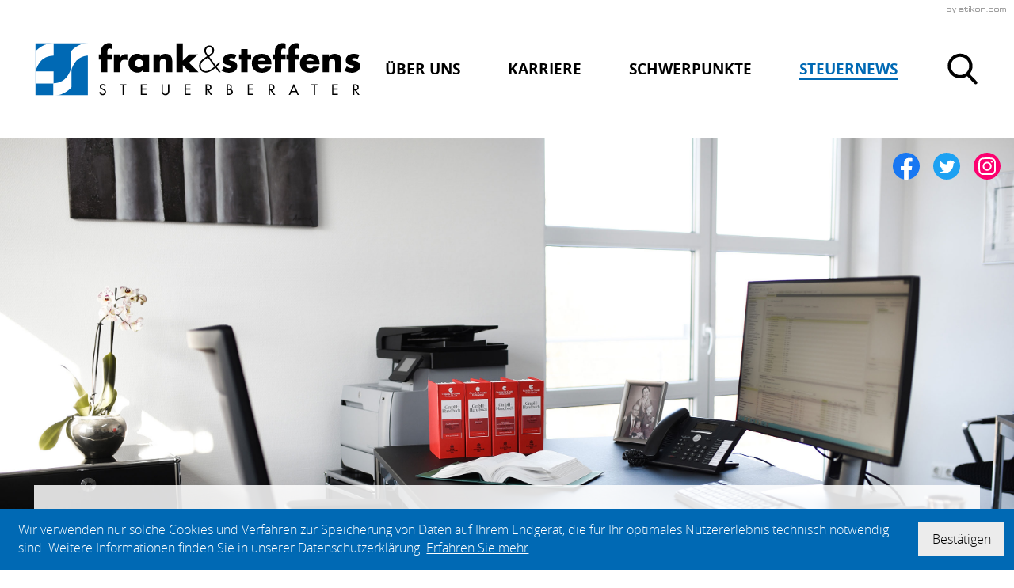

--- FILE ---
content_type: text/html
request_url: https://www.frank-steffens.de/steuernews/steuernews_f%C3%BCr_mandanten/februar_2020/neue_meldepflichten_und_beschr%C3%A4nkte_verlustverrechnung/
body_size: 22546
content:

    <!DOCTYPE html>
<html class="no_js" lang="de">
    <head data-layout_uid="a860dd7a-f00e-4662-8808-8aeed2fd7c56">
    <!--htdig_noindex_follow-->
    <meta charset="UTF-8"/>
    <meta content="telephone=no" name="format-detection"/>
    <meta content="width=device-width, initial-scale=1, viewport-fit=cover" name="viewport"/>

    

    <title>
        
            Neue Meldepflichten und beschränkte Verlustverrechnung - Verlustverrechnung, grenzüberschreitende Steuergestaltung, Abgabenordnung | frank &amp; steffens
        
    </title>


    
        <meta name="Category" content="steuernews">
    

    
        <meta property="DC.Title" content="Neue Meldepflichten und beschränkte Verlustverrechnung - Verlustverrechnung, grenzüberschreitende Steuergestaltung, Abgabenordnung">
    
    


    

    <meta name="robots" content="noodp">


    <meta name="author" content="frank &amp; steffens Steuerberater Partnerschaft mbB">


    
        <meta name="description" content="News vom Steuerberater in Urbar (Februar 2020): Mitteilungspflichten für grenzüberschreitende Steuergestaltungen - frank &amp; steffens">
    


    <meta name="keywords" content="Verlustverrechnung, grenzüberschreitende Steuergestaltung, Abgabenordnung, Steuernews für Mandanten">


<link href="/updates.xml" rel="alternate" title="Updates, frank-steffens.de" type="application/rss+xml">

    
        <meta content="Neue Meldepflichten und beschränkte Verlustverrechnung" property="og:title">
    

    
        <meta content="News vom Steuerberater in Urbar (Februar 2020): Mitteilungspflichten für grenzüberschreitende Steuergestaltungen" property="og:description" >
    








    
        <meta content="https://www.frank-steffens.de/common/images/socialmedia/Gesetze/icon_hammer.png" property="og:image" >
        <meta content="1200" property="og:image:width">
        <meta content="627" property="og:image:height">
    




    
        
            

                
                    <link href="/atom_steuernews_fuer_mandanten.xml" rel="alternate" title="Steuernews für Mandanten, frank-steffens.de" type="application/rss+xml">
                
            
        
            

                
            
        
            

                
            
        
            

                
            
        
            

                
            
        
            

                
            
        
            

                
            
        
            

                
            
        
    

    


    

    


    
        <meta content="#0069B4" name="theme-color">
        <meta content="#0069B4" name="msapplication-TileColor">
        <meta content="#0069B4" name="apple-mobile-web-app-status-bar-style">
    

    <meta content="/content/e13/e14/company_icon/ger/company_icon_512x512_w310_h310_q90_png.png?checksum=c0018924e5f455dcd4044f38a311550ba19269b3" name="msapplication-TileImage">
    <link href="/content/e13/e14/company_icon/ger/company_icon_512x512_w180_h180_q90_png.png?checksum=c0018924e5f455dcd4044f38a311550ba19269b3" rel="apple-touch-icon">
    <link href="/content/e13/e14/favicon/ger/favicon_32x32.png?checksum=371723e527091e6a52cdd42df74672b17dba63be" rel="icon" type="image/png">
<link href="/common/styles/style.min.css" rel="stylesheet">

<noscript>
    <link href="/common/styles/fonts.css" rel="stylesheet">
</noscript><script>

    var domain               = 'frank-steffens.de',
        path                 = '/',
        zms_common           = '/common/',
        scripts_path         = zms_common + 'scripts/load/',
        has_google_analytics = '';
</script><script>
    var $style = document.createElement('style');
    document.head.appendChild($style);

    // localStorage.clear(); // Reset localStorage

    if (localStorage.getItem(domain + '_font_stylesheet')) {
        $style.textContent = localStorage.getItem(domain + '_font_stylesheet');
    }
    else {
        var $ajax = new XMLHttpRequest(),
            stylesheet;

        $ajax.open('GET', zms_common + 'styles/fonts.css');

        $ajax.onload = function() {
            if (this.status === 200) {
                stylesheet = this.responseText.replace(/..\/fonts\//g, zms_common + 'fonts/');
                ////localStorage.setItem(domain + '_font_stylesheet', stylesheet);
                $style.textContent = stylesheet;
            }
        };

        $ajax.send();
    }
</script><link rel="dns-prefetch" href="//maps.googleapis.com/"><link rel="dns-prefetch" href="//rechner.atikon.de/frank-steffens.de">
    <!--/htdig_noindex_follow-->
<script type="module" crossorigin src="/cdn/onlinetools-ui/index.js"></script>
</head>


    <body class=""  itemtype="https://schema.org/NewsArticle" itemscope>
        <!--htdig_noindex_follow-->
        <input aria-hidden="true" class="hideme_print no_smooth_scroll offcanvas_menu_state visible_for_screen_reader" id="offcanvas_menu_state" type="checkbox">
<div class="offcanvas_menu_wrapper" id="offcanvas_menu_wrapper">
    <label class="offcanvas_menu_overlay" for="offcanvas_menu_state"></label>

    
        

            
                <nav aria-label="Navigationsleiste" class="hideme_print offcanvas_menu" id="offcanvas_menu">
                    <div class="offcanvas_menu_content">
                        <ul aria-controls="main">
            


            <li>
                <a aria-controls="offcanvas_menu_e24" class="no_smooth_scroll" href="#offcanvas_menu_e24" title="Über uns">
                    Über uns
                </a>


                

                
                    

                        
                            <ul aria-label="Über uns" id="offcanvas_menu_e24">
                        

                        <li>
                            <a class="" href="/ueber_uns/team/" title="Team">
                                Team
                            </a>


                            

                            

                        </li>

                        
                    
                
                    

                        

                        <li>
                            <a class="" href="/ueber_uns/so_finden_sie_uns/" title="So finden Sie uns">
                                So finden Sie uns
                            </a>


                            

                            

                        </li>

                        
                    
                
                    

                        

                        <li>
                            <a class="" href="/ueber_uns/kanzleiphilosophie/" title="Kanzleiphilosophie">
                                Kanzleiphilosophie
                            </a>


                            

                            

                        </li>

                        
                    
                
                    

                        

                        <li>
                            <a class="" href="/net/" title="Kanzlei im Netz">
                                Kanzlei im Netz
                            </a>


                            

                            

                        </li>

                        
                    
                
                    

                        

                        <li>
                            <a class="" href="/impressum/" title="Impressum und Haftung">
                                Impressum und Haftung
                            </a>


                            

                            

                        </li>

                        
                            </ul>
                        
                    
                
            </li>

            
        
    
        

            


            <li>
                <a href="/karriere/" title="Karriere">
                    Karriere
                </a>


                

                
            </li>

            
        
    
        

            


            <li>
                <a aria-controls="offcanvas_menu_e74" class="no_smooth_scroll" href="#offcanvas_menu_e74" title="Schwerpunkte">
                    Schwerpunkte
                </a>


                

                
                    

                        
                            <ul aria-label="Schwerpunkte" id="offcanvas_menu_e74">
                        

                        <li>
                            <a class="" href="/schwerpunkte/steuerberatung/" title="Steuerberatung">
                                Steuerberatung
                            </a>


                            

                            

                        </li>

                        
                    
                
                    

                        

                        <li>
                            <a class="" href="/schwerpunkte/gr%C3%BCndungsberatung/" title="Gründungsberatung">
                                Gründungsberatung
                            </a>


                            

                            

                        </li>

                        
                    
                
                    

                        

                        <li>
                            <a class="" href="/schwerpunkte/lohnbuchhaltung/" title="Lohnbuchhaltung">
                                Lohnbuchhaltung
                            </a>


                            

                            

                        </li>

                        
                    
                
                    

                        

                        <li>
                            <a class="" href="/schwerpunkte/finanzbuchhaltung/" title="Finanzbuchhaltung">
                                Finanzbuchhaltung
                            </a>


                            

                            

                        </li>

                        
                    
                
                    

                        

                        <li>
                            <a class="" href="/schwerpunkte/auto/" title="Auto">
                                Auto
                            </a>


                            

                            

                        </li>

                        
                    
                
                    

                        

                        <li>
                            <a class="" href="/schwerpunkte/testamentsvollstreckung/" title="Testamentsvollstreckung">
                                Testamentsvollstreckung
                            </a>


                            

                            

                        </li>

                        
                    
                
                    

                        

                        <li>
                            <a class="" href="/schwerpunkte/freie_berufe/" title="Freie Berufe">
                                Freie Berufe
                            </a>


                            

                            

                        </li>

                        
                    
                
                    

                        

                        <li>
                            <a class="" href="/schwerpunkte/privatpersonen/" title="Privatpersonen">
                                Privatpersonen
                            </a>


                            

                            

                        </li>

                        
                    
                
                    

                        

                        <li>
                            <a class="" href="/schwerpunkte/brutto_netto_rechner/" title="Brutto-Netto-Rechner">
                                Brutto-Netto-Rechner
                            </a>


                            

                            

                        </li>

                        
                            </ul>
                        
                    
                
            </li>

            
        
    
        

            


            <li class="active expanded">
                <a aria-label="Steuernews (Aktuelle Seite)" class="active " href="/steuernews/steuernews_f%C3%BCr_mandanten/" title="Steuernews">
                    Steuernews
                </a>


                

                
            </li>

            
                        </ul>
                    </div>
                </nav>
            
        
    
</div><a aria-hidden="true" id="top" tabindex="-1" title="Top"></a><a class="hideme_print visible_for_screen_reader">
    Seitenbereiche
</a>

<ul class="bypass_blocks hideme_print">
    
    <li><a href="#contents" accesskey="1" title="zum Inhalt">zum Inhalt (<span class="nobreak" lang="en">Accesskey 1</span>)</a></li>

    
    <li><a href="#navigation" accesskey="2" title="zur Hauptnavigation">zur Hauptnavigation (<span class="nobreak" lang="en">Accesskey 2</span>)</a></li>

    
        
        <li><a href="#breadcrumbs" accesskey="3" title="zur Positionsanzeige">zur Positionsanzeige (<span class="no_break" lang="en">Accesskey 3</span>)</a></li>
    

    

    

    
    <li><a href="#search" accesskey="4" title="zur Suche">zur Suche (<span class="nobreak" lang="en">Accesskey 4</span>)</a></li>

</ul><input aria-hidden="true" class="hideme_print no_smooth_scroll search_box_state" id="search_box_state" type="checkbox">

<div class="hideme_print search_box" id="search_box">
    <form action="/cgi-bin/htsearch" aria-label="Suche" class="hideme_print" data-datalist="/content/datalist_search.json" data-form="datalist" method="get" role="search" novalidate>
        <input name="config" type="hidden" value="frank-steffens.de">
        <input aria-label="Suche" autocomplete="off" list="datalist_search" name="words" placeholder="Suchbegriff …" type="search">


        

        

        <button aria-label="Suche" class="button" type="submit">
            <span>
                <span class="icon">
                    <svg>
                        <use xlink:href="/common/images/sprite/symbol/svg/sprite.symbol.svg#lens"></use>
                    </svg>
                </span>
            </span>
        </button>
    </form>
    <div class="close_search_box_wrapper">
        <label aria-hidden="true" for="search_box_state"></label>
        <a aria-label="Suche schließen" class="button close_search_box no_smooth_scroll" href="#search" role="button" title="Suche schließen">
            <span class="icon">
                <svg>
                    <use xlink:href="/common/images/sprite/symbol/svg/sprite.symbol.svg#close"></use>
                </svg>
            </span>
        </a>
    </div>
</div>

        <div class="body_wrapper">

            <header aria-label="Kopfzeile" role="banner">
                <div class="author_wrapper">
                    


    <a aria-hidden="true" class="author_hor hideme_print" href="https://www.atikon.comde/" rel="nofollow noopener" target="_blank" tabindex="-1" title="Kanzleimarketing">
        <svg><use xlink:href="/common/images/sprite/symbol/svg/sprite.symbol.svg#author_hor"></use></svg>
    </a>

                </div>
                <div class="top_header">
                    <div class="container">
                        <div class="header_wrapper">
                            

    
        

            
                
                    <a aria-label="zur Startseite" class="company_logo company_logo_1" href="https://www.frank-steffens.de/" title="zur Startseite">

                    <div aria-labelledby="company_logo_title_1" class="img_container" role="img">
                        <div class="img_resize" style="padding-bottom: 16.25%;">
                            <svg>
                                <title id="company_logo_title_1">Logo: frank &amp; steffens Steuerberater</title>
                                <use xlink:href="/content/e13/e14/company_logo/ger/logo_sprite.svg?checksum=5bdc8dee73c268fa33d013e29bdc6b358d9bb31a#logo_1"></use>
                            </svg>
                        </div>
                    </div>

                    </a>
                
            

            
                <a aria-hidden="true" href="/content/e13/e14/company_logo/ger/logo_sprite.svg?checksum=5bdc8dee73c268fa33d013e29bdc6b358d9bb31a" tabindex="-1" class="hideme"></a>
            
        
    

                            <div class="menu_wrapper">
                                <div class="hideme_print toggle_offcanvas_menu">
    <label aria-hidden="true" for="offcanvas_menu_state">
        <span class="icon">
            <span class="line line_1"></span>
            <span class="line line_2"></span>
            <span class="line line_3"></span>
        </span>
        <span class="text">Menü</span>
    </label>
    <a aria-controls="offcanvas_menu" aria-label="Menü öffnen" class="no_smooth_scroll open_offcanvas_menu" href="#offcanvas_menu_state" role="button" title="Menü öffnen"></a>
    <a aria-controls="offcanvas_menu" aria-label="Menü schließen" class="close_offcanvas_menu no_smooth_scroll" href="#" role="button" title="Menü schließen"></a>
</div>
    

        
            <nav aria-controls="main" aria-label="Hauptnavigation" class="dropdown_menu hideme_print" id="dropdown_menu">
                <a aria-hidden="true" id="navigation" tabindex="-1"><span class="visible_for_screen_reader">Hauptnavigation</span></a>
                <ul>
        

        

            <li>
                <a aria-controls="menu_e24" aria-haspopup="true" class="no_smooth_scroll" href="#menu_e24" title="Über uns">
                    Über uns
                </a>


                

                
                    

                        
                            <ul aria-label="Über uns" id="menu_e24">
                        

                        <li>
                            <a class="sub_menuitem " href="/ueber_uns/team/" title="Team">
                                Team

                                
                            </a>


                            

                            

                        </li>

                        
                    
                
                    

                        

                        <li>
                            <a class="sub_menuitem " href="/ueber_uns/so_finden_sie_uns/" title="So finden Sie uns">
                                So finden Sie uns

                                
                            </a>


                            

                            

                        </li>

                        
                    
                
                    

                        

                        <li>
                            <a class="sub_menuitem " href="/ueber_uns/kanzleiphilosophie/" title="Kanzleiphilosophie">
                                Kanzleiphilosophie

                                
                            </a>


                            

                            

                        </li>

                        
                    
                
                    

                        

                        <li>
                            <a class="sub_menuitem " href="/net/" title="Kanzlei im Netz">
                                Kanzlei im Netz

                                
                            </a>


                            

                            

                        </li>

                        
                    
                
                    

                        

                        <li>
                            <a class="sub_menuitem " href="/impressum/" title="Impressum und Haftung">
                                Impressum und Haftung

                                
                            </a>


                            

                            

                        </li>

                        
                            </ul>
                        
                    
                
            </li>
        

        
    

    

        

        

            <li>
                <a href="/karriere/" title="Karriere">
                    Karriere
                </a>


                

                
            </li>
        

        
    

    

        

        

            <li>
                <a aria-controls="menu_e74" aria-haspopup="true" class="no_smooth_scroll" href="#menu_e74" title="Schwerpunkte">
                    Schwerpunkte
                </a>


                

                
                    

                        
                            <ul aria-label="Schwerpunkte" id="menu_e74">
                        

                        <li>
                            <a class="sub_menuitem " href="/schwerpunkte/steuerberatung/" title="Steuerberatung">
                                Steuerberatung

                                
                            </a>


                            

                            

                        </li>

                        
                    
                
                    

                        

                        <li>
                            <a class="sub_menuitem " href="/schwerpunkte/gr%C3%BCndungsberatung/" title="Gründungsberatung">
                                Gründungsberatung

                                
                            </a>


                            

                            

                        </li>

                        
                    
                
                    

                        

                        <li>
                            <a class="sub_menuitem " href="/schwerpunkte/lohnbuchhaltung/" title="Lohnbuchhaltung">
                                Lohnbuchhaltung

                                
                            </a>


                            

                            

                        </li>

                        
                    
                
                    

                        

                        <li>
                            <a class="sub_menuitem " href="/schwerpunkte/finanzbuchhaltung/" title="Finanzbuchhaltung">
                                Finanzbuchhaltung

                                
                            </a>


                            

                            

                        </li>

                        
                    
                
                    

                        

                        <li>
                            <a class="sub_menuitem " href="/schwerpunkte/auto/" title="Auto">
                                Auto

                                
                            </a>


                            

                            

                        </li>

                        
                    
                
                    

                        

                        <li>
                            <a class="sub_menuitem " href="/schwerpunkte/testamentsvollstreckung/" title="Testamentsvollstreckung">
                                Testamentsvollstreckung

                                
                            </a>


                            

                            

                        </li>

                        
                    
                
                    

                        

                        <li>
                            <a class="sub_menuitem " href="/schwerpunkte/freie_berufe/" title="Freie Berufe">
                                Freie Berufe

                                
                            </a>


                            

                            

                        </li>

                        
                    
                
                    

                        

                        <li>
                            <a class="sub_menuitem " href="/schwerpunkte/privatpersonen/" title="Privatpersonen">
                                Privatpersonen

                                
                            </a>


                            

                            

                        </li>

                        
                    
                
                    

                        

                        <li>
                            <a class="sub_menuitem " href="/schwerpunkte/brutto_netto_rechner/" title="Brutto-Netto-Rechner">
                                Brutto-Netto-Rechner

                                
                            </a>


                            

                            

                        </li>

                        
                            </ul>
                        
                    
                
            </li>
        

        
    

    

        

        

            <li class="active">
                <a aria-label="Steuernews (Aktuelle Seite)" class="active " href="/steuernews/steuernews_f%C3%BCr_mandanten/" title="Steuernews (Aktuelle Seite)">
                    Steuernews
                </a>


                

                
            </li>
        

        
                </ul>
            </nav>
        
    
<div class="hideme_print toggle_search_box">
    <label aria-hidden="true" for="search_box_state" title="Suche"></label>
    <a aria-controls="search_box" aria-label="Suche öffnen" class="no_smooth_scroll open_search_box" href="#search_box_state" id="search" role="button" title="Suche öffnen">
        <span class="icon">
            <svg>
                <use xlink:href="/common/images/sprite/symbol/svg/sprite.symbol.svg#lens"></use>
            </svg>
        </span>
    </a>
    <a aria-controls="search_box" aria-label="Suche schließen" class="no_smooth_scroll close_search_box" href="#search" role="button" title="Suche schließen">
        <span class="icon">
            <svg>
                <use xlink:href="/common/images/sprite/symbol/svg/sprite.symbol.svg#close"></use>
            </svg>
        </span>
    </a>
</div>
                            </div>
                        </div>
                    </div>
                </div>

                

    <div class="hideme_print social_media_links">
        <a class="visible_for_screen_reader">
            Unsere Social-Media Auftritte
        </a>

        <ul>
            <li>
                <a aria-label="Werden Sie Fan auf Facebook!" class="facebook icon" rel="nofollow noopener" target="_blank" href="https://www.frank-steffens.de/facebook" title="Werden Sie Fan auf Facebook!">
                    <span class="icon">
                        <svg>
                            <use xlink:href="/common/images/sprite/symbol/svg/sprite.symbol.svg#facebook"></use>
                        </svg>
                    </span>
                </a>
            </li>
            <li>
                <a aria-label="Folgen Sie uns auf Twitter!" class="twitter icon" rel="nofollow noopener" target="_blank" href="https://www.frank-steffens.de/twitter" title="Folgen Sie uns auf Twitter!">
                    <span class="icon">
                        <svg>
                            <use xlink:href="/common/images/sprite/symbol/svg/sprite.symbol.svg#twitter"></use>
                        </svg>
                    </span>
                </a>
            </li>
            <li>
                <a aria-label="Werden Sie Fan auf Instagram!" class="instagram icon" rel="nofollow noopener" target="_blank" href="https://www.frank-steffens.de/instagram" title="Werden Sie Fan auf Instagram!">
                    <span class="icon">
                        <svg>
                            <use xlink:href="/common/images/sprite/symbol/svg/sprite.symbol.svg#instagram"></use>
                        </svg>
                    </span>
                </a>
            </li>
        </ul>
    </div>

            </header>

                

    
        
            
                <div class="header_background img_resize hideme_print" style="background-image: url('/content/e17/e125/image_large_2x/ger/frank-steffens-arbeitsplat.jpg?checksum=2da3ef2f376a5c2f589323d5bae0aef8de73e3ee'); max-width: 200rem; padding-bottom: 62%;">
                    <a class="hideme" href="/content/e17/e125/image_large_2x/ger/frank-steffens-arbeitsplat.jpg?checksum=2da3ef2f376a5c2f589323d5bae0aef8de73e3ee"></a>
                </div>
            
        
    

                <div class="container">
                    <div class="header_image_wrapper">
                        <div class="sitetitle_wrapper">
                            <!--/htdig_noindex_follow-->
                            



    <h1 class="nohyphens " title="Neue Meldepflichten und beschränkte Verlustverrechnung - Verlustverrechnung, grenzüberschreitende Steuergestaltung, Abgabenordnung" itemprop="headline">Neue Meldepflichten und beschränkte Verlustverrechnung</h1>




    <p class="site_description"></p>

        
        

    
        

            
                

                    

                    
    

    

    

    

    

    

    

    

    

    


    
        
    
        
            
            <p><strong>Wir freuen uns auf Ihre <a href="/ueber_uns/so_finden_sie_uns/">Nachricht</a>!</strong></p>
        
    

    


                    
                
            
        
    


    
<a class="down_arrow hideme_print" href="#main" role="button" title="zum Inhalt">
    <span class="icon">
        <svg>
            <use xlink:href="/common/images/sprite/symbol/svg/sprite.symbol.svg#arrow"></use>
        </svg>
    </span>
</a>
                            <!--htdig_noindex_follow-->
                        </div>
                    </div>
                </div>

            <div class="container">
                <main aria-label="Inhalt" class="light_bg" id="main">
                    <!--/htdig_noindex_follow-->
                    
    <!--htdig_noindex_follow-->

    

        <nav aria-label="Positionsanzeige" class="breadcrumbs hideme_print visible_for_screen_reader" itemtype="https://schema.org/BreadcrumbList" itemscope>
            <a aria-hidden="true" id="breadcrumbs" tabindex="-1">
                <span class="visible_for_screen_reader" id="breadcrumbs_title">Positionsanzeige</span>
            </a>

            <p>Sie sind hier:</p>
            <ol>
                <li>
                    <a class="startpage" href="/" title="Startseite">Startseite</a>
                    <span aria-hidden="true" class="separator">»</span>
                </li>
                
                    
                        <li itemprop="itemListElement" itemtype="https://schema.org/ListItem" itemscope>
                            <a href="/steuernews/steuernews_f%C3%BCr_mandanten/" itemprop="item" title="Steuernews"><span itemprop="name">Steuernews</span></a><span aria-hidden="true" class="separator">»</span>
                            <meta content="1" itemprop="position">
                        </li>
                    
                        <li itemprop="itemListElement" itemtype="https://schema.org/ListItem" itemscope>
                            <a href="/steuernews/steuernews_f%C3%BCr_mandanten/" itemprop="item" title="Steuernews für Mandanten"><span itemprop="name">Steuernews für Mandanten</span></a><span aria-hidden="true" class="separator">»</span>
                            <meta content="2" itemprop="position">
                        </li>
                    
                        <li itemprop="itemListElement" itemtype="https://schema.org/ListItem" itemscope>
                            <a href="/steuernews/steuernews_f%C3%BCr_mandanten/februar_2020/neue_meldepflichten_und_beschr%C3%A4nkte_verlustverrechnung/" itemprop="item" title="Februar 2020"><span itemprop="name">Februar 2020</span></a>
                            <meta content="3" itemprop="position">
                        </li>
                    
                
            </ol>
        </nav>


    

    <!--/htdig_noindex_follow-->
<!--htdig_noindex_follow-->

    <a aria-hidden="true" class="hideme_print" id="contents" tabindex="-1">
        <span class="visible_for_screen_reader" id="contents_title">Inhalt</span>
    </a>
<!--/htdig_noindex_follow-->

    

    




    

    <article class="news_entity">

        <a itemprop="mainEntityOfPage" href="/steuernews/steuernews_f%C3%BCr_mandanten/" class="hideme">/steuernews/steuernews_f%C3%BCr_mandanten/</a>

        

        
            
                

                    <figure class="hideme_print news_image">
                        <img alt="Foto: Illustration" aria-hidden="true" height="209" src="/content/e17/e125/e126/e1468/e2868/pic_big/img/ger/icon_hammer_w400_h0_q80_png.png" srcset="/content/e17/e125/e126/e1468/e2868/pic_big/img/ger/icon_hammer_w400_h0_q80_png.png 1x, /content/e17/e125/e126/e1468/e2868/pic_big/img/ger/icon_hammer_w800_h0_q40_png.png 2x" title="Illustration" width="400">
                        <figcaption>
                            Illustration
                        </figcaption>
                    </figure>
                
            
        

        <div itemprop="articleBody">
            
                
                    <h3>Gesetzesinitiative</h3>
<p>Der Bundesrat hat kurz vor Weihnachten (am 20.12.2019) der vom Bundestag verabschiedeten Entwurfsfassung eines neuen Gesetzes zur „Einführung einer Pflicht zur Mitteilung grenzüberschreitender Steuergestaltungen“ zugestimmt (BR-Drucks 649/19). Damit wurde zum Jahreswechsel der Weg für Pflichtmitteilungen bezüglich Steuergestaltungen mit Auslandsberührung frei.</p>
<h3>Meldesachverhalt</h3>
<p>Meldepflichtig sind alle Initiatoren, die grenzüberschreitende Steuergestaltungen nach der Definition des neu in die Abgabenordnung (AO) eingefügten § 138d vermarkten, für Dritte konzipieren, organisieren oder zur Nutzung bereitstellen. Meldepflichtig sind auch sogenannte Intermediäre, die die Umsetzung solcher Steuergestaltungen durch Dritte verwalten. Meldepflichtige Sachverhalte werden im Gesetz abschließend definiert (§ 138d Absatz 2 AO). Unter anderem kommt es auf die Anwendung des EU-Amtshilfegesetzes an.</p>
<h3>Beschränkte Verlustverrechnung</h3>
<p>Die Finanzverwaltung berücksichtigte bisher Veräußerungsverluste aus einer Ausbuchung wertloser Wertpapiere von Amts wegen nicht (BMF-Schreiben vom 18.1.2016, BStBl 2016 I S. 85, Rz 59). Die Rechtsprechung (z. B. FG Rheinland-Pfalz Urteil v. 12.12.2018 Az. 2 K 1952/16) wertete jedoch einen Totalverlust als „ausbleibende“ Rückzahlung i. S. des § 20 Abs. 2 Satz 2 EStG, sodass sich Anleger in solchen Fällen auf die Rechtsprechung berufen konnten. Entgegen der steuerzahlerfreundlichen Rechtsprechung fügte der Gesetzgeber in das Jahressteuergesetz 2019 eine Regelung ein, nach dieser die Ausbuchung wertloser Wirtschaftsgüter nicht als Veräußerung i.S. von § 20 Abs. 2 EStG anzusehen gewesen wäre. Diese Regelung wurde aber auf Beschlussempfehlung des Finanzausschusses (7. Ausschuss) gestrichen (BT-Drucks. 19/14873). Praktisch durch die Hintertüre wurde nun im Rahmen dieses Gesetzesvorhabens § 20 Abs. 6 EStG dahingehend erweitert, dass Verluste aus Kapitalvermögen aus der ganzen oder teilweisen Uneinbringlichkeit einer Kapitalforderung, aus der Ausbuchung wertloser Wirtschaftsgüter usw. nur in Höhe von € 10.000,00 mit Einkünften aus Kapitalvermögen ausgeglichen werden dürfen.</p>
<p class="hide_creation_date">Stand: 24. Januar 2020</p>
<div class="hide_image_author">
<p>Bild: Ju_see - stock.adobe.com</p>
</div>
                
            
        </div>

        <!--htdig_noindex_follow-->


        

        <div class="creation_date">
            <p>
                <strong>Erscheinungsdatum:</strong>
                <time datetime="2020-01-24" itemprop="datePublished"><abbr title="Freitag">Fr.</abbr>, 24. <abbr title="Januar">Jan.</abbr> 2020</time>
                <time datetime="2020-01-24" itemprop="dateModified" class="hideme"><abbr title="Freitag">Fr.</abbr>, 24. <abbr title="Januar">Jan.</abbr> 2020</time>
            </p>
        </div>


        

        <p class="disclaimer steuernews_disclaimer">
            
            Trotz sorgfältiger Datenzusammenstellung können wir keine Gewähr für die
            vollständige Richtigkeit der dargestellten Informationen übernehmen. Bei weiteren Fragen
            stehen wir Ihnen im Rahmen unserer Berufsberechtigung jederzeit gerne für eine
            persönliche Beratung zur Verfügung.
        
        </p>


        

        
            
                <div class="hideme_print steuernews_call_to_action">
                    <p><strong>Über uns:</strong> Wir sind Ihr kompetenter <a href="/schwerpunkte/steuerberatung/">Steuerberater</a> in Urbar bei Koblenz. Unsere <a href="/ueber_uns/team/">Experten</a> erarbeiten gemeinsam mit Ihnen maßgeschneiderte Lösungen für Ihren unternehmerischen Erfolg. <a href="/ueber_uns/so_finden_sie_uns/">Kontaktieren Sie uns</a>, wir freuen uns auf Sie!</p>
                </div>
            
        


        

        

        

            <div class="hideme" itemscope itemtype="https://schema.org/Organization" itemprop="author">
                <span itemprop="name">Atikon Marketing &amp; Werbung GmbH</span>
            </div>
        


        

        

            
                


                    

                    <div class="hideme" itemprop="publisher" itemtype="https://schema.org/Organization" itemscope>
                        <div itemprop="logo" class="hideme" itemscope itemtype="https://schema.org/ImageObject">
                            <span itemprop="url">

                              
                                  https://www.frank-steffens.de/content/e13/e14/company_logo_social_media/ger/socialmedia-logo-1200x630.png?checksum=3b5a433d330dd3f3e7c58ca65303e42d9cef0d9c
                              
                            </span>
                        </div>

                        <span class="company_name notranslate" itemprop="name">frank &amp; steffens Steuerberater Partnerschaft mbB</span>
                    </div>
                
            
        


        

        


    <!--/htdig_noindex_follow-->

    <div class="hideme_print social_media_share">
        <ul>
            <li>
                <a aria-label="Inhalt auf Facebook teilen" class="facebook share_button" href="https://www.facebook.com/sharer.php?u=https://www.frank-steffens.de/steuernews/steuernews_f%C3%BCr_mandanten/februar_2020/neue_meldepflichten_und_beschr%C3%A4nkte_verlustverrechnung/" rel="nofollow noopener" target="_blank" title="Inhalt auf Facebook teilen">
                    <span>
                        <span class="icon">
                            <svg>
                                <use xlink:href="/common/images/sprite/symbol/svg/sprite.symbol.svg#facebook"></use>
                            </svg>
                        </span>
                        <span class="text">teilen</span>
                    </span>
                </a>
            </li>
            <li>
                <a aria-label="Inhalt auf Twitter teilen" class="twitter share_button" href="https://twitter.com/intent/tweet?url=https://www.frank-steffens.de/steuernews/steuernews_f%C3%BCr_mandanten/februar_2020/neue_meldepflichten_und_beschr%C3%A4nkte_verlustverrechnung/&amp;twitter=1&amp;text=Neue%20Meldepflichten%20und%20beschr%C3%A4nkte%20Verlustverrechnung%20via%20%40frank_steffens_" rel="nofollow noopener" target="_blank" title="Inhalt auf Twitter teilen">
                    <span>
                        <span class="icon">
                            <svg>
                                <use xlink:href="/common/images/sprite/symbol/svg/sprite.symbol.svg#twitter"></use>
                            </svg>
                        </span>
                        <span class="text">teilen</span>
                    </span>
                </a>
            </li>
            <li>
                <a aria-label="Seite auf Whatsapp teilen" class="whatsapp" data-info="Neue Meldepflichten und beschränkte Verlustverrechnung" href="whatsapp://send?text=https://www.frank-steffens.de/steuernews/steuernews_f%C3%BCr_mandanten/februar_2020/neue_meldepflichten_und_beschr%C3%A4nkte_verlustverrechnung/" title="Link zu dieser Seite auf WhatsApp teilen">
                    <span>
                        <span class="icon">
                            <svg>
                                <use xlink:href="/common/images/sprite/symbol/svg/sprite.symbol.svg#whatsapp"></use>
                            </svg>
                        </span>
                        <span class="text">teilen</span>
                    </span>
                </a>
            </li>
            <li>
                <a aria-label="Seite drucken" class="print" href="javascript: window.print();" title="Seite drucken">
                    <span>
                        <span class="icon">
                            <svg>
                                <use xlink:href="/common/images/sprite/symbol/svg/sprite.symbol.svg#print"></use>
                            </svg>
                        </span>
                        <span class="text">drucken</span>
                    </span>
                </a>
            </li>
        </ul>
    </div>

    <!--htdig_noindex_follow-->


    </article>


    

    <aside aria-label="Weitere Ausgaben / Artikel" class="steuernews_sidebar">
    
        <div class="dark_bg">
            <div class="row">
                
                    

                    

                <div class="span_column span12_xsmall span6_large">

                    

                    
                        

                            
                                <nav class="hideme_print steuernews_current_issue">
                                    <h2 >Ausgabe Februar 2020</h2>
                                    <ul>
                            

                            <li>
                                <a aria-label="Neue Meldepflichten und beschränkte Verlustverrechnung (Aktueller Artikel)"  class="active" data-performance="prefetch prerender" href="/steuernews/steuernews_f%C3%BCr_mandanten/februar_2020/neue_meldepflichten_und_beschr%C3%A4nkte_verlustverrechnung/" title="Neue Meldepflichten und beschränkte Verlustverrechnung">
                                    Neue Meldepflichten und beschränkte Verlustverrechnung
                                </a>
                            </li>

                            
                        
                    
                        

                            

                            <li>
                                <a aria-label="Grundsätze ordnungsmäßiger Buchführung (Ausgabe Februar 2020)"  data-performance="prefetch prerender" href="/steuernews/steuernews_f%C3%BCr_mandanten/februar_2020/grunds%C3%A4tze_ordnungsm%C3%A4%C3%9Figer_buchf%C3%BChrung/" title="Grundsätze ordnungsmäßiger Buchführung">
                                    Grundsätze ordnungsmäßiger Buchführung
                                </a>
                            </li>

                            
                        
                    
                        

                            

                            <li>
                                <a aria-label="Elektronische Kassensysteme (Ausgabe Februar 2020)"  data-performance="prefetch prerender" href="/steuernews/steuernews_f%C3%BCr_mandanten/februar_2020/elektronische_kassensysteme/" title="Elektronische Kassensysteme">
                                    Elektronische Kassensysteme
                                </a>
                            </li>

                            
                        
                    
                        

                            

                            <li>
                                <a aria-label="ELStAM-Abrufverfahren bei beschränkter Steuerpflicht (Ausgabe Februar 2020)"  data-performance="prefetch prerender" href="/steuernews/steuernews_f%C3%BCr_mandanten/februar_2020/elstam_abrufverfahren_bei_beschr%C3%A4nkter_steuerpflicht/" title="ELStAM-Abrufverfahren bei beschränkter Steuerpflicht">
                                    ELStAM-Abrufverfahren bei beschränkter Steuerpflicht
                                </a>
                            </li>

                            
                        
                    
                        

                            

                            <li>
                                <a aria-label="Mehrwertsteuer-Senkung bei der Bahn (Ausgabe Februar 2020)"  data-performance="prefetch prerender" href="/steuernews/steuernews_f%C3%BCr_mandanten/februar_2020/mehrwertsteuer_senkung_bei_der_bahn/" title="Mehrwertsteuer-Senkung bei der Bahn">
                                    Mehrwertsteuer-Senkung bei der Bahn
                                </a>
                            </li>

                            
                        
                    
                        

                            

                            <li>
                                <a aria-label="Negativzinsen 2020 (Ausgabe Februar 2020)"  data-performance="prefetch prerender" href="/steuernews/steuernews_f%C3%BCr_mandanten/februar_2020/negativzinsen_2020/" title="Negativzinsen 2020">
                                    Negativzinsen 2020
                                </a>
                            </li>

                            
                        
                    
                        

                            

                            <li>
                                <a aria-label="Umsatzsteuer auf Münzen (Ausgabe Februar 2020)"  data-performance="prefetch prerender" href="/steuernews/steuernews_f%C3%BCr_mandanten/februar_2020/umsatzsteuer_auf_m%C3%BCnzen/" title="Umsatzsteuer auf Münzen">
                                    Umsatzsteuer auf Münzen
                                </a>
                            </li>

                            
                                    </ul>
                                </nav>
                            
                        
                    
                </div>
                <div class="span_column span12_xsmall span6_large">

                    

                    

                        
                            

                                
                                    <nav aria-label="Alle Ausgaben" class="hideme_print" style="width: 100%;">
                                        <div class="title">
                                            <h2>Alle Ausgaben</h2>
                                        </div>

                                        <div class="hideme_print steuernews_issues_select">
                                            <label class="select">
                                                <select>
                                

                                                    <option value="/steuernews/steuernews_f%C3%BCr_mandanten/januar_2026/mindestlohn_mini__und_midijobs_2026/">
                                                       Januar 2026
                                                    </option>

                                

                            
                        
                            

                                

                                                    <option value="/steuernews/steuernews_f%C3%BCr_mandanten/dezember_2025/steuertarif_2026/">
                                                       Dezember 2025
                                                    </option>

                                

                            
                        
                            

                                

                                                    <option value="/steuernews/steuernews_f%C3%BCr_mandanten/november_2025/steueraenderungsgesetz_2025/">
                                                       November 2025
                                                    </option>

                                

                            
                        
                            

                                

                                                    <option value="/steuernews/steuernews_f%C3%BCr_mandanten/oktober_2025/aenderungen_steuerlicher_verordnungen/">
                                                       Oktober 2025
                                                    </option>

                                

                            
                        
                            

                                

                                                    <option value="/steuernews/steuernews_f%C3%BCr_mandanten/september_2025/steuerliches_investitionssofortprogramm_verabschiedet/">
                                                       September 2025
                                                    </option>

                                

                            
                        
                            

                                

                                                    <option value="/steuernews/steuernews_f%C3%BCr_mandanten/august_2025/datenaustausch_2026/">
                                                       August 2025
                                                    </option>

                                

                            
                        
                            

                                

                                                    <option value="/steuernews/steuernews_f%C3%BCr_mandanten/juli_2025/investitionssofortprogramm/">
                                                       Juli 2025
                                                    </option>

                                

                            
                        
                            

                                

                                                    <option value="/steuernews/steuernews_f%C3%BCr_mandanten/juni_2025/geplante_steuerliche_neuerungen_im_koalitionsvertrag/">
                                                       Juni 2025
                                                    </option>

                                

                            
                        
                            

                                

                                                    <option value="/steuernews/steuernews_f%C3%BCr_mandanten/mai_2025/solidaritaetszuschlag_verfassungsgemaess/">
                                                       Mai 2025
                                                    </option>

                                

                            
                        
                            

                                

                                                    <option value="/steuernews/steuernews_f%C3%BCr_mandanten/april_2025/aussenpruefung_rechte_und_pflichten/">
                                                       April 2025
                                                    </option>

                                

                            
                        
                            

                                

                                                    <option value="/steuernews/steuernews_f%C3%BCr_mandanten/m%C3%A4rz_2025/bilanzoffenlegung_2023/">
                                                       März 2025
                                                    </option>

                                

                            
                        
                            

                                

                                                    <option value="/steuernews/steuernews_f%C3%BCr_mandanten/februar_2025/steuerfortentwicklungsgesetz/">
                                                       Februar 2025
                                                    </option>

                                

                            
                        
                            

                                

                                                    <option value="/steuernews/steuernews_f%C3%BCr_mandanten/januar_2025/wichtige_steuerbetraege_2025/">
                                                       Januar 2025
                                                    </option>

                                

                            
                        
                            

                                

                                                    <option value="/steuernews/steuernews_f%C3%BCr_mandanten/dezember_2024/steuerverguenstigungen_fuer_e_fuels_only_fahrzeuge/">
                                                       Dezember 2024
                                                    </option>

                                

                            
                        
                            

                                

                                                    <option value="/steuernews/steuernews_f%C3%BCr_mandanten/november_2024/neue_foerderung_fuer_elektroautos/">
                                                       November 2024
                                                    </option>

                                

                            
                        
                            

                                

                                                    <option value="/steuernews/steuernews_f%C3%BCr_mandanten/oktober_2024/grund__und_kinderfreibetraege_2024/">
                                                       Oktober 2024
                                                    </option>

                                

                            
                        
                            

                                

                                                    <option value="/steuernews/steuernews_f%C3%BCr_mandanten/september_2024/steuertarif_2025/">
                                                       September 2024
                                                    </option>

                                

                            
                        
                            

                                

                                                    <option value="/steuernews/steuernews_f%C3%BCr_mandanten/august_2024/vorsicht_niessbrauchfalle/">
                                                       August 2024
                                                    </option>

                                

                            
                        
                            

                                

                                                    <option value="/steuernews/steuernews_f%C3%BCr_mandanten/juli_2024/jahressteuergesetz_2024/">
                                                       Juli 2024
                                                    </option>

                                

                            
                        
                            

                                

                                                    <option value="/steuernews/steuernews_f%C3%BCr_mandanten/juni_2024/degressive_wohngebaeude_afa/">
                                                       Juni 2024
                                                    </option>

                                

                            
                        
                            

                                

                                                    <option value="/steuernews/steuernews_f%C3%BCr_mandanten/mai_2024/wachstumschancengesetz_i/">
                                                       Mai 2024
                                                    </option>

                                

                            
                        
                            

                                

                                                    <option value="/steuernews/steuernews_f%C3%BCr_mandanten/april_2024/bedeutende_bfh_entscheidungen_2024/">
                                                       April 2024
                                                    </option>

                                

                            
                        
                            

                                

                                                    <option value="/steuernews/steuernews_f%C3%BCr_mandanten/m%C3%A4rz_2024/mehr_buerokratieentlastung/">
                                                       März 2024
                                                    </option>

                                

                            
                        
                            

                                

                                                    <option value="/steuernews/steuernews_f%C3%BCr_mandanten/februar_2024/kreditzweitmarktfoerderungsgesetz/">
                                                       Februar 2024
                                                    </option>

                                

                            
                        
                            

                                

                                                    <option value="/steuernews/steuernews_f%C3%BCr_mandanten/januar_2024/zukunftsfinanzierungsgesetz_beschlossen/">
                                                       Januar 2024
                                                    </option>

                                

                            
                        
                            

                                

                                                    <option value="/steuernews/steuernews_f%C3%BCr_mandanten/dezember_2023/personengesellschaftsrecht_2024/">
                                                       Dezember 2023
                                                    </option>

                                

                            
                        
                            

                                

                                                    <option value="/steuernews/steuernews_f%C3%BCr_mandanten/november_2023/abschreibungen_2023_2024/">
                                                       November 2023
                                                    </option>

                                

                            
                        
                            

                                

                                                    <option value="/steuernews/steuernews_f%C3%BCr_mandanten/oktober_2023/vorsteuerabzug_bei_betriebsveranstaltungen/">
                                                       Oktober 2023
                                                    </option>

                                

                            
                        
                            

                                

                                                    <option value="/steuernews/steuernews_f%C3%BCr_mandanten/september_2023/referentenentwurf_fuer_ein_wachstumschancengesetz/">
                                                       September 2023
                                                    </option>

                                

                            
                        
                            

                                

                                                    <option value="/steuernews/steuernews_f%C3%BCr_mandanten/august_2023/corona_schlussabrechnungen/">
                                                       August 2023
                                                    </option>

                                

                            
                        
                            

                                

                                                    <option value="/steuernews/steuernews_f%C3%BCr_mandanten/juli_2023/zukunftsfinanzierungsgesetz/">
                                                       Juli 2023
                                                    </option>

                                

                            
                        
                            

                                

                                                    <option value="/steuernews/steuernews_f%C3%BCr_mandanten/juni_2023/grundsteuer_bundesmodell_verfassungswidrig_/">
                                                       Juni 2023
                                                    </option>

                                

                            
                        
                            

                                

                                                    <option value="/steuernews/steuernews_f%C3%BCr_mandanten/mai_2023/saeumniszuschlaege_verfassungsgemaess/">
                                                       Mai 2023
                                                    </option>

                                

                            
                        
                            

                                

                                                    <option value="/steuernews/steuernews_f%C3%BCr_mandanten/april_2023/optimale_steuerklassenwahl_2023/">
                                                       April 2023
                                                    </option>

                                

                            
                        
                            

                                

                                                    <option value="/steuernews/steuernews_f%C3%BCr_mandanten/m%C3%A4rz_2023/solidaritaetszuschlag_nicht_verfassungswidrig/">
                                                       März 2023
                                                    </option>

                                

                            
                        
                            

                                

                                                    <option value="/steuernews/steuernews_f%C3%BCr_mandanten/februar_2023/immobilienabschreibungen_ab_2023/">
                                                       Februar 2023
                                                    </option>

                                

                            
                        
                            

                                

                                                    <option value="/steuernews/steuernews_f%C3%BCr_mandanten/januar_2023/photovoltaikanlagen_neuregelung_im_einzelnen/">
                                                       Januar 2023
                                                    </option>

                                

                            
                        
                            

                                

                                                    <option value="/steuernews/steuernews_f%C3%BCr_mandanten/dezember_2022/jahreswechsel_und_10_tage_frist/">
                                                       Dezember 2022
                                                    </option>

                                

                            
                        
                            

                                

                                                    <option value="/steuernews/steuernews_f%C3%BCr_mandanten/november_2022/inflationsausgleichspraemie_und_weitere_entlastungen/">
                                                       November 2022
                                                    </option>

                                

                            
                        
                            

                                

                                                    <option value="/steuernews/steuernews_f%C3%BCr_mandanten/oktober_2022/jahressteuergesetz_2022/">
                                                       Oktober 2022
                                                    </option>

                                

                            
                        
                            

                                

                                                    <option value="/steuernews/steuernews_f%C3%BCr_mandanten/september_2022/energiepreispauschale_fuer_minijobber/">
                                                       September 2022
                                                    </option>

                                

                            
                        
                            

                                

                                                    <option value="/steuernews/steuernews_f%C3%BCr_mandanten/august_2022/energiepreispauschale/">
                                                       August 2022
                                                    </option>

                                

                            
                        
                            

                                

                                                    <option value="/steuernews/steuernews_f%C3%BCr_mandanten/juli_2022/mindestlohnerhoehungen_2022/">
                                                       Juli 2022
                                                    </option>

                                

                            
                        
                            

                                

                                                    <option value="/steuernews/steuernews_f%C3%BCr_mandanten/juni_2022/grundsteuerreform_2022/">
                                                       Juni 2022
                                                    </option>

                                

                            
                        
                            

                                

                                                    <option value="/steuernews/steuernews_f%C3%BCr_mandanten/mai_2022/steuerentlastungsgesetz_2022/">
                                                       Mai 2022
                                                    </option>

                                

                            
                        
                            

                                

                                                    <option value="/steuernews/steuernews_f%C3%BCr_mandanten/april_2022/viertes_corona_steuerhilfegesetz/">
                                                       April 2022
                                                    </option>

                                

                            
                        
                            

                                

                                                    <option value="/steuernews/steuernews_f%C3%BCr_mandanten/m%C3%A4rz_2022/grundsteuerreform_2022/">
                                                       März 2022
                                                    </option>

                                

                            
                        
                            

                                

                                                    <option value="/steuernews/steuernews_f%C3%BCr_mandanten/februar_2022/koalitionsvertrag_2021_2025/">
                                                       Februar 2022
                                                    </option>

                                

                            
                        
                            

                                

                                                    <option value="/steuernews/steuernews_f%C3%BCr_mandanten/januar_2022/sachbezuege_fuer_mitarbeiter_2022/">
                                                       Januar 2022
                                                    </option>

                                

                            
                        
                            

                                

                                                    <option value="/steuernews/steuernews_f%C3%BCr_mandanten/dezember_2021/weihnachtsfeier_tatsaechliche_teilnehmerzahl_massgeblich/">
                                                       Dezember 2021
                                                    </option>

                                

                            
                        
                            

                                

                                                    <option value="/steuernews/steuernews_f%C3%BCr_mandanten/november_2021/bverfg_zinsbeschluss_finanzverwaltung_setzt_zinsfestsetzung_ab_2019_aus/">
                                                       November 2021
                                                    </option>

                                

                            
                        
                            

                                

                                                    <option value="/steuernews/steuernews_f%C3%BCr_mandanten/oktober_2021/steuerzinssatz_von_0_5_pro_monat_verfassungswidrig/">
                                                       Oktober 2021
                                                    </option>

                                

                            
                        
                            

                                

                                                    <option value="/steuernews/steuernews_f%C3%BCr_mandanten/september_2021/steuerfreie_veraeusserung_des_haeuslichen_arbeitszimmers/">
                                                       September 2021
                                                    </option>

                                

                            
                        
                            

                                

                                                    <option value="/steuernews/steuernews_f%C3%BCr_mandanten/august_2021/der_gelbe_brief_vom_finanzamt_was_ist_zu_tun_/">
                                                       August 2021
                                                    </option>

                                

                            
                        
                            

                                

                                                    <option value="/steuernews/steuernews_f%C3%BCr_mandanten/juli_2021/besteuerung_der_renteneinkuenfte/">
                                                       Juli 2021
                                                    </option>

                                

                            
                        
                            

                                

                                                    <option value="/steuernews/steuernews_f%C3%BCr_mandanten/juni_2021/ueberbrueckungshilfe_iii_plus_haertefallhilfen_welche_ausweitung_der_foerderungen_gibt_es_/">
                                                       Juni 2021
                                                    </option>

                                

                            
                        
                            

                                

                                                    <option value="/steuernews/steuernews_f%C3%BCr_mandanten/april_2021/drittes_corona_steuerhilfegesetz/">
                                                       April 2021
                                                    </option>

                                

                            
                        
                            

                                

                                                    <option value="/steuernews/steuernews_f%C3%BCr_mandanten/mai_2021/lohnsteuer_aenderungsrichtlinie_2021/">
                                                       Mai 2021
                                                    </option>

                                

                            
                        
                            

                                

                                                    <option value="/steuernews/steuernews_f%C3%BCr_mandanten/m%C3%A4rz_2021/neustarthilfe_fuer_soloselbstaendige_was_regeln_die_neugefassten_faq_/">
                                                       März 2021
                                                    </option>

                                

                            
                        
                            

                                

                                                    <option value="/steuernews/steuernews_f%C3%BCr_mandanten/februar_2021/ueberbrueckungshilfe_iii_welche_klarstellungen_bringen_die_faq_/">
                                                       Februar 2021
                                                    </option>

                                

                            
                        
                            

                                

                                                    <option value="/steuernews/steuernews_f%C3%BCr_mandanten/januar_2021/erleichtertes_kurzarbeitergeld_bis_ende_2021/">
                                                       Januar 2021
                                                    </option>

                                

                            
                        
                            

                                

                                                    <option value="/steuernews/steuernews_f%C3%BCr_mandanten/dezember_2020/wann_fuehren_betriebsveranstaltungen_zu_lohnsteuerpflichtigen_sachbezuegen_/">
                                                       Dezember 2020
                                                    </option>

                                

                            
                        
                            

                                

                                                    <option value="/steuernews/steuernews_f%C3%BCr_mandanten/november_2020/ausserordentliche_wirtschaftshilfen_anlaesslich_des_november_lockdowns/">
                                                       November 2020
                                                    </option>

                                

                            
                        
                            

                                

                                                    <option value="/steuernews/steuernews_f%C3%BCr_mandanten/oktober_2020/ueberbrueckungshilfen_fuer_kleine_und_mittelstaendische_unternehmen_phase_2_fuer_die_foerdermonate_september_bis_dezember_2020/">
                                                       Oktober 2020
                                                    </option>

                                

                            
                        
                            

                                

                                                    <option value="/steuernews/steuernews_f%C3%BCr_mandanten/september_2020/jahressteuergesetz_2020/">
                                                       September 2020
                                                    </option>

                                

                            
                        
                            

                                

                                                    <option value="/steuernews/steuernews_f%C3%BCr_mandanten/august_2020/zweites_corona_steuerhilfegesetz/">
                                                       August 2020
                                                    </option>

                                

                            
                        
                            

                                

                                                    <option value="/steuernews/steuernews_f%C3%BCr_mandanten/juli_2020/ueberbrueckungshilfen_fuer_kleine_und_mittelstaendische_unternehmen/">
                                                       Juli 2020
                                                    </option>

                                

                            
                        
                            

                                

                                                    <option value="/steuernews/steuernews_f%C3%BCr_mandanten/juni_2020/corona_steuerhilfegesetz_verabschiedet/">
                                                       Juni 2020
                                                    </option>

                                

                            
                        
                            

                                

                                                    <option value="/steuernews/steuernews_f%C3%BCr_mandanten/mai_2020/kurzarbeitergeld_in_der_corona_krise/">
                                                       Mai 2020
                                                    </option>

                                

                            
                        
                            

                                

                                                    <option value="/steuernews/steuernews_f%C3%BCr_mandanten/april_2020/absetzbarkeit_des_arbeitszimmers_w%C3%A4hrend_der_corona_krise/">
                                                       April 2020
                                                    </option>

                                

                            
                        
                            

                                

                                                    <option value="/steuernews/steuernews_f%C3%BCr_mandanten/m%C3%A4rz_2020/erstausbildungskosten_sind_keine_werbungskosten/">
                                                       März 2020
                                                    </option>

                                

                            
                        
                            

                                

                                                    <option value="/steuernews/steuernews_f%C3%BCr_mandanten/februar_2020/neue_meldepflichten_und_beschr%C3%A4nkte_verlustverrechnung/" selected>
                                                       Februar 2020
                                                    </option>

                                

                            
                        
                            

                                

                                                    <option value="/steuernews/steuernews_f%C3%BCr_mandanten/januar_2020/wichtige_steuer%C3%A4nderungen_2019_2020/">
                                                       Januar 2020
                                                    </option>

                                

                            
                        
                            

                                

                                                    <option value="/steuernews/steuernews_f%C3%BCr_mandanten/dezember_2019/entb%C3%BCrokratisierung_iii/">
                                                       Dezember 2019
                                                    </option>

                                

                            
                        
                            

                                

                                                    <option value="/steuernews/steuernews_f%C3%BCr_mandanten/november_2019/klimaschutzprogramm_2030/">
                                                       November 2019
                                                    </option>

                                

                            
                        
                            

                                

                                                    <option value="/steuernews/steuernews_f%C3%BCr_mandanten/oktober_2019/f%C3%B6rderung_der_elektromobilit%C3%A4t/">
                                                       Oktober 2019
                                                    </option>

                                

                            
                        
                            

                                

                                                    <option value="/steuernews/steuernews_f%C3%BCr_mandanten/september_2019/grundsteuer_reformgesetz/">
                                                       September 2019
                                                    </option>

                                

                            
                        
                            

                                

                                                    <option value="/steuernews/steuernews_f%C3%BCr_mandanten/august_2019/b%C3%BCrokratieabbau_teil_iii/">
                                                       August 2019
                                                    </option>

                                

                            
                        
                            

                                

                                                    <option value="/steuernews/steuernews_f%C3%BCr_mandanten/juli_2019/jahressteuergesetz_2019/">
                                                       Juli 2019
                                                    </option>

                                

                            
                        
                            

                                

                                                    <option value="/steuernews/steuernews_f%C3%BCr_mandanten/juni_2019/neues_forschungszulagengesetz/">
                                                       Juni 2019
                                                    </option>

                                

                            
                        
                            

                                

                                                    <option value="/steuernews/steuernews_f%C3%BCr_mandanten/mai_2019/privatnutzung_des_firmen_pkw/">
                                                       Mai 2019
                                                    </option>

                                

                            
                        
                            

                                

                                                    <option value="/steuernews/steuernews_f%C3%BCr_mandanten/april_2019/gesetz_gegen_illegale_besch%C3%A4ftigung/">
                                                       April 2019
                                                    </option>

                                

                            
                        
                            

                                

                                                    <option value="/steuernews/steuernews_f%C3%BCr_mandanten/m%C3%A4rz_2019/neue_revisionsverfahren_vor_dem_bfh/">
                                                       März 2019
                                                    </option>

                                

                            
                        
                            

                                

                                                    <option value="/steuernews/steuernews_f%C3%BCr_mandanten/februar_2019/grundsteuerreform_2019/">
                                                       Februar 2019
                                                    </option>

                                

                            
                        
                            

                                

                                                    <option value="/steuernews/steuernews_f%C3%BCr_mandanten/januar_2019/steuerfreies_jobticket_f%C3%BCr_pendler/">
                                                       Januar 2019
                                                    </option>

                                

                            
                        
                            

                                

                                                    <option value="/steuernews/steuernews_f%C3%BCr_mandanten/dezember_2018/weihnachtsfeier/">
                                                       Dezember 2018
                                                    </option>

                                

                            
                        
                            

                                

                                                    <option value="/steuernews/steuernews_f%C3%BCr_mandanten/november_2018/steuerf%C3%B6rderung_f%C3%BCr_mietwohnungsneubau/">
                                                       November 2018
                                                    </option>

                                

                            
                        
                            

                                

                                                    <option value="/steuernews/steuernews_f%C3%BCr_mandanten/oktober_2018/nutzungsentnahme_beim_betriebs_kfz/">
                                                       Oktober 2018
                                                    </option>

                                

                            
                        
                            

                                

                                                    <option value="/steuernews/steuernews_f%C3%BCr_mandanten/september_2018/jahressteuergesetz_2018/">
                                                       September 2018
                                                    </option>

                                

                            
                        
                            

                                

                                                    <option value="/steuernews/steuernews_f%C3%BCr_mandanten/august_2018/familienentlastungsgesetz_famentlastg_kommt/">
                                                       August 2018
                                                    </option>

                                

                            
                        
                            

                                

                                                    <option value="/steuernews/steuernews_f%C3%BCr_mandanten/juli_2018/arbeitszimmer_kein_ver%C3%A4u%C3%9Ferungsgewinn/">
                                                       Juli 2018
                                                    </option>

                                

                            
                        
                            

                                

                                                    <option value="/steuernews/steuernews_f%C3%BCr_mandanten/juni_2018/grundsteuer_verfassungswidrig/">
                                                       Juni 2018
                                                    </option>

                                

                            
                        
                            

                                

                                                    <option value="/steuernews/steuernews_f%C3%BCr_mandanten/mai_2018/kosten_f%C3%BCr_h%C3%A4usliches_arbeitszimmer/">
                                                       Mai 2018
                                                    </option>

                                

                            
                        
                            

                                

                                                    <option value="/steuernews/steuernews_f%C3%BCr_mandanten/april_2018/der_neue_koalitionsvertrag/">
                                                       April 2018
                                                    </option>

                                

                            
                        
                            

                                

                                                    <option value="/steuernews/steuernews_f%C3%BCr_mandanten/m%C3%A4rz_2018/rechnungsnummern_beim_einnahmen_%C3%BCberschuss_rechner/">
                                                       März 2018
                                                    </option>

                                

                            
                        
                            

                                

                                                    <option value="/steuernews/steuernews_f%C3%BCr_mandanten/februar_2018/anh%C3%A4ngige_verfahren_beim_bundesfinanzhof_2018/">
                                                       Februar 2018
                                                    </option>

                                

                            
                        
                            

                                

                                                    <option value="/steuernews/steuernews_f%C3%BCr_mandanten/januar_2018/neuerungen_im_steuer_und_sozialrecht_2018/">
                                                       Januar 2018
                                                    </option>

                                

                            
                        
                            

                                

                                                    <option value="/steuernews/steuernews_f%C3%BCr_mandanten/dezember_2017/wichtige_hinweise_f%C3%BCr_das_lohnb%C3%BCro_zum_jahreswechsel/">
                                                       Dezember 2017
                                                    </option>

                                

                            
                        
                            

                                

                                                    <option value="/steuernews/steuernews_f%C3%BCr_mandanten/november_2017/neues_eu_mehrwertsteuersystem/">
                                                       November 2017
                                                    </option>

                                

                            
                        
                            

                                

                                                    <option value="/steuernews/steuernews_f%C3%BCr_mandanten/oktober_2017/fiskus_darf_hohe_zinsen_weiter_kassieren/">
                                                       Oktober 2017
                                                    </option>

                                

                            
                        
                            

                                

                                                    <option value="/steuernews/steuernews_f%C3%BCr_mandanten/september_2017/l%C3%A4ndererlass_zur_neuen_erbschaftsteuer/">
                                                       September 2017
                                                    </option>

                                

                            
                        
                            

                                

                                                    <option value="/steuernews/steuernews_f%C3%BCr_mandanten/august_2017/betriebsrentenst%C3%A4rkungsgesetz_verabschiedet/">
                                                       August 2017
                                                    </option>

                                

                            
                        
                            

                                

                                                    <option value="/steuernews/steuernews_f%C3%BCr_mandanten/juli_2017/wichtige_neuregelungen_im_mai_juni_2017/">
                                                       Juli 2017
                                                    </option>

                                

                            
                        
                            

                                

                                                    <option value="/steuernews/steuernews_f%C3%BCr_mandanten/juni_2017/geringwertige_wirtschaftsg%C3%BCter/">
                                                       Juni 2017
                                                    </option>

                                

                            
                        
                            

                                

                                                    <option value="/steuernews/steuernews_f%C3%BCr_mandanten/mai_2017/bonusprogramme_der_krankenkassen/">
                                                       Mai 2017
                                                    </option>

                                

                            
                        
                            

                                

                                                    <option value="/steuernews/steuernews_f%C3%BCr_mandanten/april_2017/steuerumgehungs_bek%C3%A4mpfungsgesetz/">
                                                       April 2017
                                                    </option>

                                

                            
                        
                            

                                

                                                    <option value="/steuernews/steuernews_f%C3%BCr_mandanten/m%C3%A4rz_2017/strafzahlungen_und_schadenersatz_des_arbeitgebers/">
                                                       März 2017
                                                    </option>

                                

                            
                        
                            

                                

                                                    <option value="/steuernews/steuernews_f%C3%BCr_mandanten/februar_2017/entfernungspauschale_verfassungsgem%C3%A4%C3%9F/">
                                                       Februar 2017
                                                    </option>

                                

                            
                        
                            

                                

                                                    <option value="/steuernews/steuernews_f%C3%BCr_mandanten/januar_2017/st%C3%A4rkung_der_betriebsrenten/">
                                                       Januar 2017
                                                    </option>

                                
                                                </select>
                                            </label>
                                            <a aria-label="Ausgabe anzeigen" class="button active" href="" title="Ausgabe anzeigen">
                                                <span>
                                                    <span class="text nobreak nohyphens">
                                                        Anzeigen
                                                    </span>
                                                </span>
                                            </a>
                                        </div>
                                    </nav>
                                

                            
                        
                        
                            
                                <a href="/steuernews/steuernews_f%C3%BCr_mandanten/januar_2026/mindestlohn_mini__und_midijobs_2026/" class="hideme"></a>
                            
                        
                            
                                <a href="/steuernews/steuernews_f%C3%BCr_mandanten/dezember_2025/steuertarif_2026/" class="hideme"></a>
                            
                        
                            
                                <a href="/steuernews/steuernews_f%C3%BCr_mandanten/november_2025/steueraenderungsgesetz_2025/" class="hideme"></a>
                            
                        
                            
                                <a href="/steuernews/steuernews_f%C3%BCr_mandanten/oktober_2025/aenderungen_steuerlicher_verordnungen/" class="hideme"></a>
                            
                        
                            
                                <a href="/steuernews/steuernews_f%C3%BCr_mandanten/september_2025/steuerliches_investitionssofortprogramm_verabschiedet/" class="hideme"></a>
                            
                        
                            
                                <a href="/steuernews/steuernews_f%C3%BCr_mandanten/august_2025/datenaustausch_2026/" class="hideme"></a>
                            
                        
                            
                                <a href="/steuernews/steuernews_f%C3%BCr_mandanten/juli_2025/investitionssofortprogramm/" class="hideme"></a>
                            
                        
                            
                                <a href="/steuernews/steuernews_f%C3%BCr_mandanten/juni_2025/geplante_steuerliche_neuerungen_im_koalitionsvertrag/" class="hideme"></a>
                            
                        
                            
                                <a href="/steuernews/steuernews_f%C3%BCr_mandanten/mai_2025/solidaritaetszuschlag_verfassungsgemaess/" class="hideme"></a>
                            
                        
                            
                                <a href="/steuernews/steuernews_f%C3%BCr_mandanten/april_2025/aussenpruefung_rechte_und_pflichten/" class="hideme"></a>
                            
                        
                            
                                <a href="/steuernews/steuernews_f%C3%BCr_mandanten/m%C3%A4rz_2025/bilanzoffenlegung_2023/" class="hideme"></a>
                            
                        
                            
                                <a href="/steuernews/steuernews_f%C3%BCr_mandanten/februar_2025/steuerfortentwicklungsgesetz/" class="hideme"></a>
                            
                        
                            
                                <a href="/steuernews/steuernews_f%C3%BCr_mandanten/januar_2025/wichtige_steuerbetraege_2025/" class="hideme"></a>
                            
                        
                            
                                <a href="/steuernews/steuernews_f%C3%BCr_mandanten/dezember_2024/steuerverguenstigungen_fuer_e_fuels_only_fahrzeuge/" class="hideme"></a>
                            
                        
                            
                                <a href="/steuernews/steuernews_f%C3%BCr_mandanten/november_2024/neue_foerderung_fuer_elektroautos/" class="hideme"></a>
                            
                        
                            
                                <a href="/steuernews/steuernews_f%C3%BCr_mandanten/oktober_2024/grund__und_kinderfreibetraege_2024/" class="hideme"></a>
                            
                        
                            
                                <a href="/steuernews/steuernews_f%C3%BCr_mandanten/september_2024/steuertarif_2025/" class="hideme"></a>
                            
                        
                            
                                <a href="/steuernews/steuernews_f%C3%BCr_mandanten/august_2024/vorsicht_niessbrauchfalle/" class="hideme"></a>
                            
                        
                            
                                <a href="/steuernews/steuernews_f%C3%BCr_mandanten/juli_2024/jahressteuergesetz_2024/" class="hideme"></a>
                            
                        
                            
                                <a href="/steuernews/steuernews_f%C3%BCr_mandanten/juni_2024/degressive_wohngebaeude_afa/" class="hideme"></a>
                            
                        
                            
                                <a href="/steuernews/steuernews_f%C3%BCr_mandanten/mai_2024/wachstumschancengesetz_i/" class="hideme"></a>
                            
                        
                            
                                <a href="/steuernews/steuernews_f%C3%BCr_mandanten/april_2024/bedeutende_bfh_entscheidungen_2024/" class="hideme"></a>
                            
                        
                            
                                <a href="/steuernews/steuernews_f%C3%BCr_mandanten/m%C3%A4rz_2024/mehr_buerokratieentlastung/" class="hideme"></a>
                            
                        
                            
                                <a href="/steuernews/steuernews_f%C3%BCr_mandanten/februar_2024/kreditzweitmarktfoerderungsgesetz/" class="hideme"></a>
                            
                        
                            
                                <a href="/steuernews/steuernews_f%C3%BCr_mandanten/januar_2024/zukunftsfinanzierungsgesetz_beschlossen/" class="hideme"></a>
                            
                        
                            
                                <a href="/steuernews/steuernews_f%C3%BCr_mandanten/dezember_2023/personengesellschaftsrecht_2024/" class="hideme"></a>
                            
                        
                            
                                <a href="/steuernews/steuernews_f%C3%BCr_mandanten/november_2023/abschreibungen_2023_2024/" class="hideme"></a>
                            
                        
                            
                                <a href="/steuernews/steuernews_f%C3%BCr_mandanten/oktober_2023/vorsteuerabzug_bei_betriebsveranstaltungen/" class="hideme"></a>
                            
                        
                            
                                <a href="/steuernews/steuernews_f%C3%BCr_mandanten/september_2023/referentenentwurf_fuer_ein_wachstumschancengesetz/" class="hideme"></a>
                            
                        
                            
                                <a href="/steuernews/steuernews_f%C3%BCr_mandanten/august_2023/corona_schlussabrechnungen/" class="hideme"></a>
                            
                        
                            
                                <a href="/steuernews/steuernews_f%C3%BCr_mandanten/juli_2023/zukunftsfinanzierungsgesetz/" class="hideme"></a>
                            
                        
                            
                                <a href="/steuernews/steuernews_f%C3%BCr_mandanten/juni_2023/grundsteuer_bundesmodell_verfassungswidrig_/" class="hideme"></a>
                            
                        
                            
                                <a href="/steuernews/steuernews_f%C3%BCr_mandanten/mai_2023/saeumniszuschlaege_verfassungsgemaess/" class="hideme"></a>
                            
                        
                            
                                <a href="/steuernews/steuernews_f%C3%BCr_mandanten/april_2023/optimale_steuerklassenwahl_2023/" class="hideme"></a>
                            
                        
                            
                                <a href="/steuernews/steuernews_f%C3%BCr_mandanten/m%C3%A4rz_2023/solidaritaetszuschlag_nicht_verfassungswidrig/" class="hideme"></a>
                            
                        
                            
                                <a href="/steuernews/steuernews_f%C3%BCr_mandanten/februar_2023/immobilienabschreibungen_ab_2023/" class="hideme"></a>
                            
                        
                            
                                <a href="/steuernews/steuernews_f%C3%BCr_mandanten/januar_2023/photovoltaikanlagen_neuregelung_im_einzelnen/" class="hideme"></a>
                            
                        
                            
                                <a href="/steuernews/steuernews_f%C3%BCr_mandanten/dezember_2022/jahreswechsel_und_10_tage_frist/" class="hideme"></a>
                            
                        
                            
                                <a href="/steuernews/steuernews_f%C3%BCr_mandanten/november_2022/inflationsausgleichspraemie_und_weitere_entlastungen/" class="hideme"></a>
                            
                        
                            
                                <a href="/steuernews/steuernews_f%C3%BCr_mandanten/oktober_2022/jahressteuergesetz_2022/" class="hideme"></a>
                            
                        
                            
                                <a href="/steuernews/steuernews_f%C3%BCr_mandanten/september_2022/energiepreispauschale_fuer_minijobber/" class="hideme"></a>
                            
                        
                            
                                <a href="/steuernews/steuernews_f%C3%BCr_mandanten/august_2022/energiepreispauschale/" class="hideme"></a>
                            
                        
                            
                                <a href="/steuernews/steuernews_f%C3%BCr_mandanten/juli_2022/mindestlohnerhoehungen_2022/" class="hideme"></a>
                            
                        
                            
                                <a href="/steuernews/steuernews_f%C3%BCr_mandanten/juni_2022/grundsteuerreform_2022/" class="hideme"></a>
                            
                        
                            
                                <a href="/steuernews/steuernews_f%C3%BCr_mandanten/mai_2022/steuerentlastungsgesetz_2022/" class="hideme"></a>
                            
                        
                            
                                <a href="/steuernews/steuernews_f%C3%BCr_mandanten/april_2022/viertes_corona_steuerhilfegesetz/" class="hideme"></a>
                            
                        
                            
                                <a href="/steuernews/steuernews_f%C3%BCr_mandanten/m%C3%A4rz_2022/grundsteuerreform_2022/" class="hideme"></a>
                            
                        
                            
                                <a href="/steuernews/steuernews_f%C3%BCr_mandanten/februar_2022/koalitionsvertrag_2021_2025/" class="hideme"></a>
                            
                        
                            
                                <a href="/steuernews/steuernews_f%C3%BCr_mandanten/januar_2022/sachbezuege_fuer_mitarbeiter_2022/" class="hideme"></a>
                            
                        
                            
                                <a href="/steuernews/steuernews_f%C3%BCr_mandanten/dezember_2021/weihnachtsfeier_tatsaechliche_teilnehmerzahl_massgeblich/" class="hideme"></a>
                            
                        
                            
                                <a href="/steuernews/steuernews_f%C3%BCr_mandanten/november_2021/bverfg_zinsbeschluss_finanzverwaltung_setzt_zinsfestsetzung_ab_2019_aus/" class="hideme"></a>
                            
                        
                            
                                <a href="/steuernews/steuernews_f%C3%BCr_mandanten/oktober_2021/steuerzinssatz_von_0_5_pro_monat_verfassungswidrig/" class="hideme"></a>
                            
                        
                            
                                <a href="/steuernews/steuernews_f%C3%BCr_mandanten/september_2021/steuerfreie_veraeusserung_des_haeuslichen_arbeitszimmers/" class="hideme"></a>
                            
                        
                            
                                <a href="/steuernews/steuernews_f%C3%BCr_mandanten/august_2021/der_gelbe_brief_vom_finanzamt_was_ist_zu_tun_/" class="hideme"></a>
                            
                        
                            
                                <a href="/steuernews/steuernews_f%C3%BCr_mandanten/juli_2021/besteuerung_der_renteneinkuenfte/" class="hideme"></a>
                            
                        
                            
                                <a href="/steuernews/steuernews_f%C3%BCr_mandanten/juni_2021/ueberbrueckungshilfe_iii_plus_haertefallhilfen_welche_ausweitung_der_foerderungen_gibt_es_/" class="hideme"></a>
                            
                        
                            
                                <a href="/steuernews/steuernews_f%C3%BCr_mandanten/april_2021/drittes_corona_steuerhilfegesetz/" class="hideme"></a>
                            
                        
                            
                                <a href="/steuernews/steuernews_f%C3%BCr_mandanten/mai_2021/lohnsteuer_aenderungsrichtlinie_2021/" class="hideme"></a>
                            
                        
                            
                                <a href="/steuernews/steuernews_f%C3%BCr_mandanten/m%C3%A4rz_2021/neustarthilfe_fuer_soloselbstaendige_was_regeln_die_neugefassten_faq_/" class="hideme"></a>
                            
                        
                            
                                <a href="/steuernews/steuernews_f%C3%BCr_mandanten/februar_2021/ueberbrueckungshilfe_iii_welche_klarstellungen_bringen_die_faq_/" class="hideme"></a>
                            
                        
                            
                                <a href="/steuernews/steuernews_f%C3%BCr_mandanten/januar_2021/erleichtertes_kurzarbeitergeld_bis_ende_2021/" class="hideme"></a>
                            
                        
                            
                                <a href="/steuernews/steuernews_f%C3%BCr_mandanten/dezember_2020/wann_fuehren_betriebsveranstaltungen_zu_lohnsteuerpflichtigen_sachbezuegen_/" class="hideme"></a>
                            
                        
                            
                                <a href="/steuernews/steuernews_f%C3%BCr_mandanten/november_2020/ausserordentliche_wirtschaftshilfen_anlaesslich_des_november_lockdowns/" class="hideme"></a>
                            
                        
                            
                                <a href="/steuernews/steuernews_f%C3%BCr_mandanten/oktober_2020/ueberbrueckungshilfen_fuer_kleine_und_mittelstaendische_unternehmen_phase_2_fuer_die_foerdermonate_september_bis_dezember_2020/" class="hideme"></a>
                            
                        
                            
                                <a href="/steuernews/steuernews_f%C3%BCr_mandanten/september_2020/jahressteuergesetz_2020/" class="hideme"></a>
                            
                        
                            
                                <a href="/steuernews/steuernews_f%C3%BCr_mandanten/august_2020/zweites_corona_steuerhilfegesetz/" class="hideme"></a>
                            
                        
                            
                                <a href="/steuernews/steuernews_f%C3%BCr_mandanten/juli_2020/ueberbrueckungshilfen_fuer_kleine_und_mittelstaendische_unternehmen/" class="hideme"></a>
                            
                        
                            
                                <a href="/steuernews/steuernews_f%C3%BCr_mandanten/juni_2020/corona_steuerhilfegesetz_verabschiedet/" class="hideme"></a>
                            
                        
                            
                                <a href="/steuernews/steuernews_f%C3%BCr_mandanten/mai_2020/kurzarbeitergeld_in_der_corona_krise/" class="hideme"></a>
                            
                        
                            
                                <a href="/steuernews/steuernews_f%C3%BCr_mandanten/april_2020/absetzbarkeit_des_arbeitszimmers_w%C3%A4hrend_der_corona_krise/" class="hideme"></a>
                            
                        
                            
                                <a href="/steuernews/steuernews_f%C3%BCr_mandanten/m%C3%A4rz_2020/erstausbildungskosten_sind_keine_werbungskosten/" class="hideme"></a>
                            
                        
                            
                                <a href="/steuernews/steuernews_f%C3%BCr_mandanten/februar_2020/neue_meldepflichten_und_beschr%C3%A4nkte_verlustverrechnung/" class="hideme"></a>
                            
                        
                            
                                <a href="/steuernews/steuernews_f%C3%BCr_mandanten/januar_2020/wichtige_steuer%C3%A4nderungen_2019_2020/" class="hideme"></a>
                            
                        
                            
                                <a href="/steuernews/steuernews_f%C3%BCr_mandanten/dezember_2019/entb%C3%BCrokratisierung_iii/" class="hideme"></a>
                            
                        
                            
                                <a href="/steuernews/steuernews_f%C3%BCr_mandanten/november_2019/klimaschutzprogramm_2030/" class="hideme"></a>
                            
                        
                            
                                <a href="/steuernews/steuernews_f%C3%BCr_mandanten/oktober_2019/f%C3%B6rderung_der_elektromobilit%C3%A4t/" class="hideme"></a>
                            
                        
                            
                                <a href="/steuernews/steuernews_f%C3%BCr_mandanten/september_2019/grundsteuer_reformgesetz/" class="hideme"></a>
                            
                        
                            
                                <a href="/steuernews/steuernews_f%C3%BCr_mandanten/august_2019/b%C3%BCrokratieabbau_teil_iii/" class="hideme"></a>
                            
                        
                            
                                <a href="/steuernews/steuernews_f%C3%BCr_mandanten/juli_2019/jahressteuergesetz_2019/" class="hideme"></a>
                            
                        
                            
                                <a href="/steuernews/steuernews_f%C3%BCr_mandanten/juni_2019/neues_forschungszulagengesetz/" class="hideme"></a>
                            
                        
                            
                                <a href="/steuernews/steuernews_f%C3%BCr_mandanten/mai_2019/privatnutzung_des_firmen_pkw/" class="hideme"></a>
                            
                        
                            
                                <a href="/steuernews/steuernews_f%C3%BCr_mandanten/april_2019/gesetz_gegen_illegale_besch%C3%A4ftigung/" class="hideme"></a>
                            
                        
                            
                                <a href="/steuernews/steuernews_f%C3%BCr_mandanten/m%C3%A4rz_2019/neue_revisionsverfahren_vor_dem_bfh/" class="hideme"></a>
                            
                        
                            
                                <a href="/steuernews/steuernews_f%C3%BCr_mandanten/februar_2019/grundsteuerreform_2019/" class="hideme"></a>
                            
                        
                            
                                <a href="/steuernews/steuernews_f%C3%BCr_mandanten/januar_2019/steuerfreies_jobticket_f%C3%BCr_pendler/" class="hideme"></a>
                            
                        
                            
                                <a href="/steuernews/steuernews_f%C3%BCr_mandanten/dezember_2018/weihnachtsfeier/" class="hideme"></a>
                            
                        
                            
                                <a href="/steuernews/steuernews_f%C3%BCr_mandanten/november_2018/steuerf%C3%B6rderung_f%C3%BCr_mietwohnungsneubau/" class="hideme"></a>
                            
                        
                            
                                <a href="/steuernews/steuernews_f%C3%BCr_mandanten/oktober_2018/nutzungsentnahme_beim_betriebs_kfz/" class="hideme"></a>
                            
                        
                            
                                <a href="/steuernews/steuernews_f%C3%BCr_mandanten/september_2018/jahressteuergesetz_2018/" class="hideme"></a>
                            
                        
                            
                                <a href="/steuernews/steuernews_f%C3%BCr_mandanten/august_2018/familienentlastungsgesetz_famentlastg_kommt/" class="hideme"></a>
                            
                        
                            
                                <a href="/steuernews/steuernews_f%C3%BCr_mandanten/juli_2018/arbeitszimmer_kein_ver%C3%A4u%C3%9Ferungsgewinn/" class="hideme"></a>
                            
                        
                            
                                <a href="/steuernews/steuernews_f%C3%BCr_mandanten/juni_2018/grundsteuer_verfassungswidrig/" class="hideme"></a>
                            
                        
                            
                                <a href="/steuernews/steuernews_f%C3%BCr_mandanten/mai_2018/kosten_f%C3%BCr_h%C3%A4usliches_arbeitszimmer/" class="hideme"></a>
                            
                        
                            
                                <a href="/steuernews/steuernews_f%C3%BCr_mandanten/april_2018/der_neue_koalitionsvertrag/" class="hideme"></a>
                            
                        
                            
                                <a href="/steuernews/steuernews_f%C3%BCr_mandanten/m%C3%A4rz_2018/rechnungsnummern_beim_einnahmen_%C3%BCberschuss_rechner/" class="hideme"></a>
                            
                        
                            
                                <a href="/steuernews/steuernews_f%C3%BCr_mandanten/februar_2018/anh%C3%A4ngige_verfahren_beim_bundesfinanzhof_2018/" class="hideme"></a>
                            
                        
                            
                                <a href="/steuernews/steuernews_f%C3%BCr_mandanten/januar_2018/neuerungen_im_steuer_und_sozialrecht_2018/" class="hideme"></a>
                            
                        
                            
                                <a href="/steuernews/steuernews_f%C3%BCr_mandanten/dezember_2017/wichtige_hinweise_f%C3%BCr_das_lohnb%C3%BCro_zum_jahreswechsel/" class="hideme"></a>
                            
                        
                            
                                <a href="/steuernews/steuernews_f%C3%BCr_mandanten/november_2017/neues_eu_mehrwertsteuersystem/" class="hideme"></a>
                            
                        
                            
                                <a href="/steuernews/steuernews_f%C3%BCr_mandanten/oktober_2017/fiskus_darf_hohe_zinsen_weiter_kassieren/" class="hideme"></a>
                            
                        
                            
                                <a href="/steuernews/steuernews_f%C3%BCr_mandanten/september_2017/l%C3%A4ndererlass_zur_neuen_erbschaftsteuer/" class="hideme"></a>
                            
                        
                            
                                <a href="/steuernews/steuernews_f%C3%BCr_mandanten/august_2017/betriebsrentenst%C3%A4rkungsgesetz_verabschiedet/" class="hideme"></a>
                            
                        
                            
                                <a href="/steuernews/steuernews_f%C3%BCr_mandanten/juli_2017/wichtige_neuregelungen_im_mai_juni_2017/" class="hideme"></a>
                            
                        
                            
                                <a href="/steuernews/steuernews_f%C3%BCr_mandanten/juni_2017/geringwertige_wirtschaftsg%C3%BCter/" class="hideme"></a>
                            
                        
                            
                                <a href="/steuernews/steuernews_f%C3%BCr_mandanten/mai_2017/bonusprogramme_der_krankenkassen/" class="hideme"></a>
                            
                        
                            
                                <a href="/steuernews/steuernews_f%C3%BCr_mandanten/april_2017/steuerumgehungs_bek%C3%A4mpfungsgesetz/" class="hideme"></a>
                            
                        
                            
                                <a href="/steuernews/steuernews_f%C3%BCr_mandanten/m%C3%A4rz_2017/strafzahlungen_und_schadenersatz_des_arbeitgebers/" class="hideme"></a>
                            
                        
                            
                                <a href="/steuernews/steuernews_f%C3%BCr_mandanten/februar_2017/entfernungspauschale_verfassungsgem%C3%A4%C3%9F/" class="hideme"></a>
                            
                        
                            
                                <a href="/steuernews/steuernews_f%C3%BCr_mandanten/januar_2017/st%C3%A4rkung_der_betriebsrenten/" class="hideme"></a>
                            
                        
                    
                </div>
            </div>
        </div>
    </aside>



        

    <section aria-label="Weitere Artikel zu diesem Thema">
        

            
                
                    <div class="hideme_print steuernews_preview steuernews_more_articles_overview">
                        <h2 class="title">
                            
                                Weitere Artikel zu diesem Thema
                            
                        </h2>
                        <div class="row center_xsmall">
                
                
                            <div class="span_column span12_xsmall span6_medium span4_xxlarge">

                                
                                    

                                        <a aria-describedby="description_18235" aria-label="Änderung von Steuerbescheiden (Ausgabe Oktober 2025)" class="entry touch_link" data-performance="prefetch prerender" href="/steuernews/steuernews_f%C3%BCr_mandanten/oktober_2025/aenderung_von_steuerbescheiden/" title="Änderung von Steuerbescheiden">
                                            <div class="teaser_text">
                                                <h3 class="title">
                                                    Änderung von Steuerbescheiden
                                                    <small class="sub_title hideme">
                                                        <time datetime="2025-09-24">
                                                            <abbr title="Mittwoch">Mi.</abbr>, 24. <abbr title="September">Sept.</abbr> 2025
                                                        </time> - Steuernews für Mandanten
                                                    </small>
                                                </h3>
                                                
                                                    <p class="hideme" id="description_18235">Nachträgliche Berichtigung von Steuerbescheiden bei elektronisch übermittelten Daten</p>
                                                
                                            </div>
                                            
                                                
                                                    

                                                        <div class="hideme_print image">
                                                            <img alt="Foto: Formular und Kugelschreiber" aria-hidden="true" height="433" src="/content/e17/e125/e126/e5226/e5245/pic_big/img/ger/Aenderung_von_Steuerbescheiden_V1_AdobeStock_939096840_w650_h0_q80_jpg.jpg?checksum=16a38ca13436fe0f375802e36f9d702587300d05" srcset="/content/e17/e125/e126/e5226/e5245/pic_big/img/ger/Aenderung_von_Steuerbescheiden_V1_AdobeStock_939096840_w650_h0_q80_jpg.jpg?checksum=16a38ca13436fe0f375802e36f9d702587300d05 1x, /content/e17/e125/e126/e5226/e5245/pic_big/img/ger/Aenderung_von_Steuerbescheiden_V1_AdobeStock_939096840_w1300_h0_q40_jpg.jpg?checksum=16a38ca13436fe0f375802e36f9d702587300d05 2x" title="© Wolfilser - stock.adobe.com" width="650">
                                                        </div>
                                                    
                                                
                                            
                                        </a>
                                    
                                
                            </div>

                
            
                
                
                            <div class="span_column span12_xsmall span6_medium span4_xxlarge">

                                
                                    

                                        <a aria-describedby="description_15292" aria-label="CO2-Steuer (Ausgabe Februar 2023)" class="entry touch_link" data-performance="prefetch prerender" href="/steuernews/steuernews_f%C3%BCr_mandanten/februar_2023/co2_steuer/" title="CO2-Steuer">
                                            <div class="teaser_text">
                                                <h3 class="title">
                                                    CO2-Steuer
                                                    <small class="sub_title hideme">
                                                        <time datetime="2023-01-27">
                                                            <abbr title="Freitag">Fr.</abbr>, 27. <abbr title="Januar">Jan.</abbr> 2023
                                                        </time> - Steuernews für Mandanten
                                                    </small>
                                                </h3>
                                                
                                                    <p class="hideme" id="description_15292">Vermieter müssen sich ab dem Jahr 2023 an der CO2-Steuer beteiligen</p>
                                                
                                            </div>
                                            
                                                
                                                    

                                                        <div class="hideme_print image">
                                                            <img alt="Foto: Illustration" aria-hidden="true" height="339" src="/content/e17/e125/e126/e3773/e4445/pic_big/img/ger/icon_hand_geldstueck_w650_h0_q80_png.png" srcset="/content/e17/e125/e126/e3773/e4445/pic_big/img/ger/icon_hand_geldstueck_w650_h0_q80_png.png 1x, /content/e17/e125/e126/e3773/e4445/pic_big/img/ger/icon_hand_geldstueck_w1300_h0_q40_png.png 2x" title="Illustration" width="650">
                                                        </div>
                                                    
                                                
                                            
                                        </a>
                                    
                                
                            </div>

                
            
                
                
                            <div class="span_column span12_xsmall span6_medium span4_xxlarge">

                                
                                    

                                        <a aria-describedby="description_14559" aria-label="Qualifizierte Mitwirkungspflichten (Ausgabe Oktober 2022)" class="entry touch_link" data-performance="prefetch prerender" href="/steuernews/steuernews_f%C3%BCr_mandanten/oktober_2022/qualifizierte_mitwirkungspflichten/" title="Qualifizierte Mitwirkungspflichten">
                                            <div class="teaser_text">
                                                <h3 class="title">
                                                    Qualifizierte Mitwirkungspflichten
                                                    <small class="sub_title hideme">
                                                        <time datetime="2022-09-27">
                                                            <abbr title="Dienstag">Di.</abbr>, 27. <abbr title="September">Sept.</abbr> 2022
                                                        </time> - Steuernews für Mandanten
                                                    </small>
                                                </h3>
                                                
                                                    <p class="hideme" id="description_14559">Schärfere Mitwirkungspflichten für Steuerzahler</p>
                                                
                                            </div>
                                            
                                                
                                                    

                                                        <div class="hideme_print image">
                                                            <img alt="Foto: Illustration" aria-hidden="true" height="339" src="/content/e17/e125/e126/e3568/e4142/pic_big/img/ger/icon_mann_gruen_w650_h0_q80_png.png" srcset="/content/e17/e125/e126/e3568/e4142/pic_big/img/ger/icon_mann_gruen_w650_h0_q80_png.png 1x, /content/e17/e125/e126/e3568/e4142/pic_big/img/ger/icon_mann_gruen_w1300_h0_q40_png.png 2x" title="Illustration" width="650">
                                                        </div>
                                                    
                                                
                                            
                                        </a>
                                    
                                
                            </div>

                
                        </div>
                    </div>
                
            
        
    </section>

<!--/htdig_noindex_follow-->

    

                    <!--htdig_noindex_follow-->
                </main>

                
            </div>

            <footer aria-label="Fußzeile" class="hideme_print" role="contentinfo">
                <div class="container">
                    <div class="footer_content">
                        
    

        
            

                
                    

                        

                        
    

    

    

    

    

    

    

    

    

    
        <div class="logo_wrapper">
            
                

    
        

            
                
                    <div class="company_logo">
                        <div aria-labelledby="e447_company_logo_title_1" class="img_container" role="img">
                            <div class="img_resize" style="padding-bottom: 17%;">
                                <svg>
                                    <title id="e447_company_logo_title_1">Logo: frank &amp; steffens Steuerberater</title>
                                    <use xlink:href="/content/e13/e14/company_logo/ger/logo_sprite.svg?checksum=5bdc8dee73c268fa33d013e29bdc6b358d9bb31a#logo_1"></use>
                                </svg>
                            </div>
                        </div>
                    </div>
                
            

            
                <a aria-hidden="true" href="/content/e13/e14/company_logo/ger/logo_sprite.svg?checksum=5bdc8dee73c268fa33d013e29bdc6b358d9bb31a" tabindex="-1" class="hideme"></a>
            
        
    

            
                


    <div class="links_overview">
        

        

        
            
                <ul>
            

            

                <li>
                    
                        <a class="link_entry" href="/schwerpunkte/steuerberatung/" title="Steuerberatung">Steuerberatung</a>
                    
                </li>
            

            
        
            

            

                <li>
                    
                        <a class="link_entry" href="/schwerpunkte/gr%C3%BCndungsberatung/" title="Gründungsberatung">Gründungsberatung</a>
                    
                </li>
            

            
        
            

            

                <li>
                    
                        <a class="link_entry" href="/schwerpunkte/lohnbuchhaltung/" title="Lohnbuchhaltung">Lohnbuchhaltung</a>
                    
                </li>
            

            
        
            

            

                <li>
                    
                        <a class="link_entry" href="/schwerpunkte/finanzbuchhaltung/" title="Finanzbuchhaltung">Finanzbuchhaltung</a>
                    
                </li>
            

            
        
            

            

                <li>
                    
                        <a class="link_entry" href="/schwerpunkte/testamentsvollstreckung/" title="Testamentsvollstreckung">Testamentsvollstreckung</a>
                    
                </li>
            

            
                </ul>
            
        

    </div>

            
                
            
                
            
                
            
        </div>
        <div class="address_wrapper">
            
                
            
                
            
                

    
        

            <div class="address" itemtype="https://schema.org/AccountingService" itemscope>


                

                <p class="company_name notranslate style_h2" itemprop="name">frank &amp; steffens <span class="addition">Steuerberater Partnerschaft mbB</span></p>

                

                

                
                    <img class="hideme" alt="frank &amp; steffens Steuerberater Partnerschaft mbB" height="630" itemprop="image" src="/content/e13/e14/company_logo_social_media/ger/socialmedia-logo-1200x630.png?checksum=3b5a433d330dd3f3e7c58ca65303e42d9cef0d9c" width="1200">
                


                

                <div class="contact_wrapper">
                    <p class="postal_address" itemprop="address" itemtype="https://schema.org/PostalAddress" itemscope>
                        <span class="nobreak notranslate" itemprop="streetAddress">Auf dem Schafstall 5</span>
                        <span class="nobreak notranslate">
                            <span itemprop="postalCode">56182</span>
                            <span itemprop="addressLocality">Urbar bei Koblenz</span>
                        </span>
                        <span itemprop="addressCountry">Deutschland</span>
                    </p>
                    <p>
                        <span class="contact">
                            <strong aria-hidden="true">T</strong>
                            <a aria-label="Telefon: +49261962680" class="nobreak notranslate text" href="tel:+49261962680" title="Telefon: +49261962680"><span aria-hidden="true" itemprop="telephone">+49 (261) 962 68 - 0</span></a>
                        </span>
                        
                        
                            <span class="contact">
                                <strong>F</strong>
                                <span class="nobreak notranslate text" itemprop="faxNumber">+49 (261) 962 68 - 55</span>
                            </span>
                        
                        
                            <span class="contact">
                                <strong aria-hidden="true">M</strong>
                                <a aria-label="E-Mail: info@frank-steffens.de" class="nobreak text" href="mailto:info@frank-steffens.de" title="E-Mail: info@frank-steffens.de">info@frank-steffens.de</a>
                            </span>
                        
                        
                            <span class="hideme" itemprop="url">https://www.frank-steffens.de</span>
                        
                    </p>
                </div>


                

                

                    
                        <span itemprop="geo" itemtype="https://schema.org/GeoCoordinates" itemscope>
                            <meta content="50.373467" itemprop="latitude">
                            <meta content="7.642042" itemprop="longitude">
                        </span>
                    
                


                

                
                    

                        <meta content="Mo-Th 08:00-12:30, 13:00-17:00" itemprop="openingHours">
                    
                
                    

                        <meta content="Fr 08:00-12:30, 13:00-14:00" itemprop="openingHours">
                    
                


                

                

                    
                

                

                
                

                
            </div>
        
    

            
                

    <div class="opening_times">
        <div class="title_wrapper">
            
                <p class="title style_h2">Bürozeiten</p>
            
            
                <div class="text">
                    <p>Termine ausserhalb der Bürozeiten nach Vereinbarung.</p>
                </div>
            
        </div>
        
        
            

                
                    <div class="entries">
                

                <p class="entry">
                    <strong>
                        
                            <abbr title="Montag">Montag</abbr>
                            
                                -
                                <abbr title="Donnerstag">Donnerstag</abbr>
                            
                        
                        <br>
                    </strong>

                    <time datetime="08:00">08:00</time> -
                    <time datetime="12:30">12:30</time>
                    Uhr

                    
                        <br>
                        <time datetime="13:00">13:00</time>
                    
                    
                        -
                        <time datetime="17:00">17:00</time>
                        Uhr
                    
                </p>

                
            
        
            

                

                <p class="entry">
                    <strong>
                        
                            <abbr title="Freitag">Freitag</abbr>
                            
                        
                        <br>
                    </strong>

                    <time datetime="08:00">08:00</time> -
                    <time datetime="12:30">12:30</time>
                    Uhr

                    
                        <br>
                        <time datetime="13:00">13:00</time>
                    
                    
                        -
                        <time datetime="14:00">14:00</time>
                        Uhr
                    
                </p>

                
                    </div>
                
            
        
    </div>

            
                
            
        </div>
        <div class="row">
            <div class="span12_xsmall span6_xlarge">
                
                    
                
                    
                
                    
                
                    
                
                    
    
        
            
            <div class="opening_times">
<div class="title_wrapper">
<p class="title style_h2">Telefonsprechzeiten</p>
</div>
<div class="entries">
<p class="entry"><strong> <abbr title="Montag">Montag</abbr> - <abbr title="Donnerstag">Donnerstag</abbr> <br /></strong> <time datetime="09:00">09:00</time> - <time datetime="12:00">12:00</time> Uhr <br /><time datetime="13:00">13:00</time> - <time datetime="16:00">16:00</time> Uhr</p>
<p class="entry"><strong> <abbr title="Freitag">Freitag</abbr> <br /></strong> <time datetime="09:00">09:00</time> - <time datetime="12:00">12:00</time> Uhr</p>
</div>
</div>
        
    

                
            </div>
            <div class="span12_xsmall span6_xlarge">
                
                    
                
                    
                
                    
                
                    
                
                    
                
            </div>        
        </div>
    


    


                        
                    
                
            
        
    

                    </div>
                    <div class="related_links_wrapper">
                        <span class="footer_slogan">
                            Wir sind für Sie da!
                        </span>
                        



    <nav aria-label="Weiterführende Links" class="related_links">
        <ul>
            
                

                    
                
            
            <li>
                
                    <a class="link_privacy_policy" href="/impressum/#privacy_policy" title="Datenschutz">Datenschutz</a>
                
            </li>
            <li>
                
                    

                        <a class="link_legal_notice" href="/impressum/" title="Impressum und Haftung">Impressum und Haftung</a>
                    
                
            </li>
            
                
            
        </ul>
    </nav>

                    </div>
                </div>
            </footer>

        </div>

        

    
        <div class="cookie_banner hideme hideme_print" id="cookie_banner">
            <a class="visible_for_screen_reader hideme_print">Cookies</a>

            <p>
                Wir verwenden nur solche Cookies und Verfahren zur Speicherung von Daten auf Ihrem Endgerät, die für Ihr optimales Nutzererlebnis technisch notwendig sind. Weitere Informationen finden Sie in unserer Datenschutzerklärung.
                <a aria-label="Erfahren Sie mehr über Cookies" href="/impressum/#cookie_policy" title="Erfahren Sie mehr über Cookies">Erfahren Sie mehr</a>
            </p>
            <a aria-label="Cookie-Hinweis ausblenden" class="close button no_smooth_scroll" href="#" title="Cookie-Hinweis ausblenden">
                <span>
                    <span class="text">
                        Bestätigen
                    </span>
                </span>
            </a>
        </div>
    




    
        <a class="hideme" href="/content/e17/e125/e126/e1468/e2868/social_media_image/ger/icon_hammer.png?checksum=1f241d4237b8baafa1cf73d2104d8205d8558de3"></a>
    
    
        <a class="hideme" href="/common/images/socialmedia/Gesetze/icon_hammer.png"></a>
    
<datalist class="hideme" id="datalist_search"></datalist>
<a class="hideme" href="/content/datalist_search.json" rel="nofollow"></a>
    <script type="text/javascript">

        var is_ie6    = navigator.userAgent.indexOf('MSIE 6') !== -1,
        is_ie7        = navigator.userAgent.indexOf('MSIE 7') !== -1,
        is_lte_10     = false,
        document_mode = document.documentMode;

        if (document_mode) {
            is_lte_10 = parseInt(document_mode, 10) === 11 ? false : true;
        }

        if (is_ie6 || is_ie7 || is_lte_10) {
            var ie10oldonload = window.onload;

            window.onload = function() {

                if (document.cookie.indexOf('ie10nomore') == -1) {

                    document.body.innerHTML += '<div id="ie10nomore"><div class="box"><div class="text"><h2>Sie benutzen derzeit eine veraltete Version des Internet Explorer.</h2><p>Bitte aktualisieren Sie auf einen moderneren Browser, da die Verwendung dieses Browsers ein erhebliches Sicherheitsrisiko darstellt. Ebenso kann eine fehlerfreie Darstellung der Website nicht gewährleistet werden. <a href="https://www.microsoft.com/de-de/WindowsForBusiness/End-of-IE-support" target="_blank">Weitere Details</a></p><p><a href="#" onclick="javascript:hide_ie10nomore();">Webseite trotzdem besuchen</a></p></div></div></div>';

                    document.getElementById('ie10nomore').style.display = 'block';
                    document.body.style.overflow = 'hidden';

                    var head = document.getElementsByTagName('head')[0];
                    var new_style = document.createElement('style');
                    new_style.innerHTML = '#ie10nomore{background:#fff;clear:both;display:none;height:100%;left:0;line-height:21px;position:fixed;top:0;width:100%;z-index:999999999}#ie10nomore .box{height:250px;left:50%;margin:-125px 0 0 -275px;position:relative;top:50%;width:550px}#ie10nomore .browser{float:left;margin-top:17px;width:75px}#ie10nomore h2,#ie10nomore p{font-family:Arial;margin:0 0 14px;color:#000}#ie10nomore h2{font-size:16px;font-weight:700;padding:0}#ie10nomore p{font-size:14px;font-weight:400}#ie10nomore a{color:#000;text-decoration:underline}';
                    head.appendChild(new_style);
                }

                if (ie10oldonload) {
                    ie10oldonload();
                }
            }
        }

        function hide_ie10nomore() {
            document.getElementById('ie10nomore').style.display = 'none';
            document.body.style.overflow = '';
            document.cookie = 'ie10nomore; path=/;';
            return false;
        }

    </script>


<div id="qr_code_print" class="hideme showme_print qr_code_print">
    <div class="title style_h3">Mit diesem QR-Code gelangen Sie schnell und einfach auf diese Seite</div>
    <img alt="Mit diesem QR-Code gelangen Sie schnell und einfach auf diese Seite" height="140" src="[data-uri]" width="140"/>
    <p>Scannen Sie ganz einfach mit einem QR-Code-Reader auf Ihrem Smartphone die Code-Grafik links und schon gelangen Sie zum gewünschten Bereich auf unserer Homepage.</p>
</div>
    



<a class="hideme" href="/google6af79a9d97a35ab2.html" rel="nofollow"></a>
<a class="hideme" href="/google0d96056bc10485e3.html" rel="nofollow"></a>
<a class="hideme" href="/google4f870b33eff1841e.html" rel="nofollow"></a><script defer src="/common/scripts/scripts.min.js"></script>
        <!--/htdig_noindex_follow-->
    </body>

</html>


--- FILE ---
content_type: text/css
request_url: https://www.frank-steffens.de/common/styles/style.min.css
body_size: 19079
content:
.nobreak{white-space:nowrap}.nohyphens{-webkit-hyphens:none;-ms-hyphens:none;hyphens:none}.hideme{display:none!important}::selection{background:#0087e7;color:#fff}*{-webkit-tap-highlight-color:rgba(0,105,180,.1);box-sizing:border-box}@media (min-width:61.875rem){*{-webkit-hyphens:none;-ms-hyphens:none;hyphens:none}}main{display:block}html{-webkit-text-size-adjust:100%;-ms-text-size-adjust:100%;text-size-adjust:100%}body{letter-spacing:calc((.875rem + .375*(100vw - 20rem)/(73.75))/1000*0);font-size:.875rem;-moz-osx-font-smoothing:grayscale;-webkit-font-smoothing:antialiased;background:#fff;color:#000;font-family:"Open Sans",sans-serif;-webkit-font-feature-settings:"liga","kern";font-feature-settings:"liga","kern";-webkit-font-kerning:normal;font-kerning:normal;font-smoothing:antialiased;font-weight:300;hyphenate-limit-chars:6 3 2;hyphenate-limit-lines:2;-webkit-hyphens:auto;-ms-hyphens:auto;hyphens:auto;line-height:1.5;margin:0 auto;max-width:160rem;position:relative;text-rendering:geometricPrecision}@media (min-width:20rem){body{font-size:calc(.875rem + .375*(100vw - 20rem)/(73.75))}}@media (min-width:93.75rem){body{font-size:1.25rem}}body.no_scroll{overflow:hidden}h1,h2,h3,h4,h5,h6,.style_h1,.style_h2,.style_h3,.style_h4,.style_h5,.style_h6{-webkit-hyphens:none;-ms-hyphens:none;hyphens:none;text-transform:uppercase;word-wrap:break-word}h1,.style_h1{letter-spacing:calc((1.125rem + 1*(100vw - 20rem)/(73.75))/1000*0);font-size:1.125rem;color:#000;font-family:"Open Sans",sans-serif;font-weight:700;line-height:1.35;margin:0 0 1.5em}@media (min-width:20rem){h1,.style_h1{font-size:calc(1.125rem + 1*(100vw - 20rem)/(73.75))}}@media (min-width:93.75rem){h1,.style_h1{font-size:2.125rem}}h2,.style_h2{letter-spacing:calc((.9375rem + .8125*(100vw - 20rem)/(73.75))/1000*0);font-size:.9375rem;color:#000;font-family:"Open Sans",sans-serif;font-weight:700;line-height:1.36;margin:0 0 .75em;padding-top:.75em}@media (min-width:20rem){h2,.style_h2{font-size:calc(.9375rem + .8125*(100vw - 20rem)/(73.75))}}@media (min-width:93.75rem){h2,.style_h2{font-size:1.75rem}}h3,.style_h3{letter-spacing:calc((.875rem + .5*(100vw - 20rem)/(73.75))/1000*0);font-size:.875rem;color:#000;font-family:"Open Sans",sans-serif;font-weight:700;line-height:1.35;margin:0 0 .75em;padding-top:.75em}@media (min-width:20rem){h3,.style_h3{font-size:calc(.875rem + .5*(100vw - 20rem)/(73.75))}}@media (min-width:93.75rem){h3,.style_h3{font-size:1.375rem}}h4,.style_h4{letter-spacing:calc((.875rem + .125*(100vw - 20rem)/(73.75))/1000*0);font-size:.875rem;color:#000;font-family:"Open Sans",sans-serif;font-weight:700;line-height:1.35;margin:0 0 .75em}@media (min-width:20rem){h4,.style_h4{font-size:calc(.875rem + .125*(100vw - 20rem)/(73.75))}}@media (min-width:93.75rem){h4,.style_h4{font-size:1rem}}h5,.style_h5{letter-spacing:calc((.875rem + .125*(100vw - 20rem)/(73.75))/1000*0);font-size:.875rem;color:#000;font-family:"Open Sans",sans-serif;font-weight:700;line-height:1.35;margin:0}@media (min-width:20rem){h5,.style_h5{font-size:calc(.875rem + .125*(100vw - 20rem)/(73.75))}}@media (min-width:93.75rem){h5,.style_h5{font-size:1rem}}h6,.style_h6{letter-spacing:calc((.75rem + .125*(100vw - 20rem)/(73.75))/1000*0);font-size:.75rem;color:#000;font-family:"Open Sans",sans-serif;font-weight:700;line-height:1.35;margin:0}@media (min-width:20rem){h6,.style_h6{font-size:calc(.75rem + .125*(100vw - 20rem)/(73.75))}}@media (min-width:93.75rem){h6,.style_h6{font-size:.875rem}}p{margin:0 0 .75em}.style_p{letter-spacing:calc((.875rem + .375*(100vw - 20rem)/(73.75))/1000*0);font-size:.875rem;color:#000;font-family:"Open Sans",sans-serif;font-weight:300;line-height:1.5;margin:0 0 .75em;text-transform:none}@media (min-width:20rem){.style_p{font-size:calc(.875rem + .375*(100vw - 20rem)/(73.75))}}@media (min-width:93.75rem){.style_p{font-size:1.25rem}}a{color:#000;-webkit-transition:color 300ms;transition:color 300ms}a:active,a.active{color:#0069b4;outline:0}a:focus{outline:.1875rem solid rgba(0,105,180,.8);outline-offset:.0625rem;text-decoration:none}a:focus[data-focus-method=mouse],a:focus[data-focus-method=touch]{outline:0}a:hover{text-decoration:none}a[tabindex="-1"]{display:block}a[tabindex="-1"]:focus{outline:0}a[tabindex="-1"][id]{position:relative}a[tabindex="-1"][id]:after{content:""}a.touch_link{color:#000;display:block;text-decoration:none}a.touch_link .title{color:#000;display:inline-block;margin-bottom:.375em;outline-offset:0;padding:0;text-decoration:none;-webkit-transition:color 300ms;transition:color 300ms}a.touch_link .title.active{color:#0069b4}a.touch_link:focus{outline:0}a.touch_link:focus .title{outline:.1875rem solid rgba(0,105,180,.8);outline-offset:.0625rem;text-decoration:none}a.touch_link:focus[data-focus-method=mouse] .title,a.touch_link:focus[data-focus-method=touch] .title{outline:0}a.touch_link:hover .title{color:#0069b4}.highlighted{-webkit-animation:highlighted_anchor 900ms;animation:highlighted_anchor 900ms}strong{font-weight:700}em{font-style:normal}blockquote{margin:0 0 .75em 1ch;text-indent:-1ch}blockquote:before{content:"\201E"}blockquote:after{content:"\201C"}small{font-size:85%}sup{font-size:85%;line-height:1;position:relative;top:-.3125rem}sub{bottom:-.125rem;font-size:85%;line-height:1;position:relative}.table{-webkit-overflow-scrolling:touch;margin-bottom:1.5em;overflow-y:auto}*+.table{margin-top:1.5em}table{border-bottom:.0625rem solid #ececec;border-collapse:collapse;border-spacing:0;margin:0;width:100%}th{font-weight:700;text-align:left}td,th{border-top:.0625rem solid #ececec;padding:.5em;-webkit-transition:background 300ms;transition:background 300ms;vertical-align:top}tr:hover td,tr:hover th{background:#ececec}ol{counter-reset:list;list-style:none;margin:0 0 .75em;padding:0}ol>li{padding-left:1.5em;position:relative}ol>li:before{color:#0069b4;content:counter(list) ".";counter-increment:list;font-weight:700;left:0;line-height:1.5;position:absolute;text-align:right;width:1.125em}ol ol,ol ul{margin:0}ul{list-style:url(../images/list_style_image_rectangle.svg)!important;margin:0 0 .75em;padding-left:1.125em}ul>li{padding-left:.375em}ul ol,ul ul{margin:0}.defined_list dl{border-bottom:.0625rem solid #ececec;margin:.75em 0}@media (min-width:35rem){.defined_list dl{display:-webkit-box;display:flex;flex-wrap:wrap}}.defined_list dt{border-top:.0625rem solid #ececec;font-weight:700;padding:.75em 0}@media (min-width:35rem){.defined_list dt{-webkit-box-flex:0;flex:0 0 40%;max-width:40%;padding:.75em .75em .75em 0}}.defined_list dd{margin:0}@media (min-width:35rem){.defined_list dd{border-top:.0625rem solid #ececec;-webkit-box-flex:0;flex:0 0 60%;max-width:60%;padding:.75em .5em 0 0}}nav{-webkit-user-select:none;-moz-user-select:none;-ms-user-select:none;user-select:none}nav ol{margin:0}nav ul{list-style:none!important;margin:0;padding:0}nav li{margin:0;padding:0}nav li:before{display:none}figure{margin:0 0 1.5em}figure img{display:block}figure.center{margin-left:auto;margin-right:auto}figure.floatleft{float:left;margin-right:1.5em}figure.floatright{float:right;margin-left:1.5em}figcaption{font-size:85%;margin-top:.375em;text-align:left}.img_container{overflow:hidden}.img_container img,.img_container svg{height:100%;left:0;position:absolute;top:0;width:100%}.img_resize{height:0;position:relative;width:100%}img{border:0;display:inline-block;height:auto;max-width:100%;-webkit-user-select:none;-moz-user-select:none;-ms-user-select:none;user-select:none}svg{height:100%;-webkit-transform:scale(1);transform:scale(1);width:100%}svg a:focus{outline:0}input,select,textarea,button{font-family:inherit;font-weight:300;letter-spacing:calc((.875rem + .375*(100vw - 20rem)/(73.75))/1000*0);font-size:.875rem}@media (min-width:20rem){input,select,textarea,button{font-size:calc(.875rem + .375*(100vw - 20rem)/(73.75))}}@media (min-width:93.75rem){input,select,textarea,button{font-size:1.25rem}}label{cursor:pointer}input[type=number]{-moz-appearance:textfield}input[type=number]::-webkit-inner-spin-button,input[type=number]::-webkit-outer-spin-button{-webkit-appearance:none}input[type=time]::-webkit-inner-spin-button,input[type=date]::-webkit-inner-spin-button,input[type=time]::-webkit-outer-spin-button,input[type=date]::-webkit-outer-spin-button{-webkit-appearance:none}input:-webkit-autofill{-webkit-text-fill-color:#000;box-shadow:0 0 0 62.5rem #fff inset,0 0 .1875rem #0069b4 inset,0 0 0 .1875rem rgba(0,105,180,.2)!important}input::-ms-clear{display:none;height:0;width:0}::-webkit-input-placeholder{color:#404040;-webkit-user-select:none;user-select:none}:-ms-input-placeholder{color:#404040;-ms-user-select:none;user-select:none}::-ms-input-placeholder{color:#404040;-ms-user-select:none;user-select:none}::placeholder{color:#404040;-webkit-user-select:none;-moz-user-select:none;-ms-user-select:none;user-select:none}.required_asterisk{color:#0069b4}.required_description{font-size:85%}.error_warning{background:#0069b4;color:#fff;display:none;font-weight:700;margin-right:.375em;padding:0 .375em;text-align:center;-webkit-user-select:none;-moz-user-select:none;-ms-user-select:none;user-select:none}.error_warning.show{display:inline-block}fieldset{border:0;margin:0;padding:0}.legend{letter-spacing:calc((1.1875rem + .25*(100vw - 20rem)/(73.75))/1000*0);font-size:1.1875rem;color:#000;font-family:"Open Sans",sans-serif;font-weight:300;line-height:1.35;margin:0 0 .75em;padding:.75em 0 0;width:100%}@media (min-width:20rem){.legend{font-size:calc(1.1875rem + .25*(100vw - 20rem)/(73.75))}}@media (min-width:93.75rem){.legend{font-size:1.4375rem}}.legend .label{margin-bottom:0}.label{display:inline-block;margin-bottom:.375em}.input,.textarea{-moz-appearance:none;-webkit-appearance:none;background:#fff;border:.0625rem solid;border-radius:0;box-shadow:0 0 0 none inset;color:#000;margin:0 0 1em;outline:0;width:100%}.input[aria-invalid=true],.textarea[aria-invalid=true]{border-color:#0069b4}.input[aria-invalid=true]:focus,.textarea[aria-invalid=true]:focus{border-color:#0069b4;box-shadow:0 0 .1875rem #0069b4 inset,0 0 0 .1875rem rgba(0,105,180,.2);color:#000}.input:focus,.textarea:focus{border-color:#0069b4;box-shadow:0 0 .1875rem #0069b4 inset,0 0 0 .1875rem rgba(0,105,180,.2);color:#000}.input{padding:0 .75em;-webkit-transition:border 300ms;transition:border 300ms;height:2.75rem}@media (min-width:20rem){.input{height:calc(2.75rem + .625*(100vw - 20rem)/(73.75))}}@media (min-width:93.75rem){.input{height:3.375rem}}.textarea{line-height:1.5;overflow:hidden;padding:.75em;resize:none;-webkit-transition:border 300ms,height 300ms;transition:border 300ms,height 300ms}.control{-webkit-box-align:start;align-items:flex-start;display:-webkit-box;display:flex;margin:.375em .75em .75em 0}.control.checkbox input:checked~.indicator .icon{opacity:1;visibility:visible}.control input{border:0;cursor:pointer;height:1.5rem;margin:0;opacity:0;padding:0;position:absolute;right:0;top:0;width:1.5rem;z-index:10}.control input[aria-invalid=true]~.indicator{border-color:#0069b4}.control input[aria-invalid=true]:focus~.indicator{border-color:#0069b4;box-shadow:0 0 .1875rem #0069b4 inset,0 0 0 .1875rem rgba(0,105,180,.2);color:#000}.control input:focus~.indicator{border-color:#0069b4;box-shadow:0 0 .1875rem #0069b4 inset,0 0 0 .1875rem rgba(0,105,180,.2);color:#000}.control .indicator_wrapper{-webkit-box-align:center;align-items:center;display:-webkit-box;display:flex;flex-shrink:0;margin-right:.75em;position:relative}.control .indicator{background:#fff;border:.0625rem solid;border-radius:0;height:1.375rem;position:relative;-webkit-transition:border 300ms;transition:border 300ms;width:1.375rem}.control .indicator .icon{fill:#000;height:1.25rem;opacity:0;position:absolute;-webkit-transition:opacity 300ms;transition:opacity 300ms;visibility:hidden;width:1.25rem}.select_wrapper{display:block}.select{align-content:center;background:#fff;border:.0625rem solid;border-radius:0;box-shadow:0 0 .1875rem none inset;color:#000;cursor:pointer;display:-webkit-box;display:flex;margin:0 0 1em;padding:0 .75em;position:relative;-webkit-transition:border 300ms;transition:border 300ms;width:100%}.select:before{border:.625rem solid transparent;border-top-color:#000;content:"";display:inline-block;height:0;margin-top:-.3125rem;pointer-events:none;position:absolute;right:.75em;top:50%;width:0}.select.error{border-color:#0069b4}.select.error.focus{border-color:#0069b4;box-shadow:0 0 .1875rem #0069b4 inset,0 0 0 .1875rem rgba(0,105,180,.2);color:#000}.select.focus{border-color:#0069b4;box-shadow:0 0 .1875rem #0069b4 inset,0 0 0 .1875rem rgba(0,105,180,.2);color:#000}select{-moz-appearance:none;-webkit-appearance:none;background:0 0;border:0;color:#000;cursor:pointer;margin:0;outline:0;overflow:hidden;padding:0;text-overflow:ellipsis;white-space:nowrap;width:100%;min-height:2.625rem}@media (min-width:20rem){select{min-height:calc(2.625rem + .625*(100vw - 20rem)/(73.75))}}@media (min-width:93.75rem){select{min-height:3.25rem}}select option{min-height:2.625rem}@media (min-width:20rem){select option{min-height:calc(2.625rem + .625*(100vw - 20rem)/(73.75))}}@media (min-width:93.75rem){select option{min-height:3.25rem}}select::-ms-expand{display:none}select:focus:-moz-focusring{color:transparent;text-shadow:0 0 0 #000}select:focus::-ms-value{background:0 0;color:#000}@-webkit-keyframes preloader_rotate{0%{-webkit-transform:rotate(0deg);transform:rotate(0deg)}to{-webkit-transform:rotate(360deg);transform:rotate(360deg)}}@keyframes preloader_rotate{0%{-webkit-transform:rotate(0deg);transform:rotate(0deg)}to{-webkit-transform:rotate(360deg);transform:rotate(360deg)}}@-webkit-keyframes highlighted_anchor{0%{background:0 0;box-shadow:none}70%{background:rgba(0,105,180,.1);box-shadow:0 0 0 .625rem rgba(0,105,180,.1)}to{background:0 0;box-shadow:none}}@keyframes highlighted_anchor{0%{background:0 0;box-shadow:none}70%{background:rgba(0,105,180,.1);box-shadow:0 0 0 .625rem rgba(0,105,180,.1)}to{background:0 0;box-shadow:none}}@-webkit-keyframes image_gallery_spinner{0%,80%,to{-webkit-transform:scale(0);transform:scale(0)}40%{-webkit-transform:scale(1);transform:scale(1)}}@keyframes image_gallery_spinner{0%,80%,to{-webkit-transform:scale(0);transform:scale(0)}40%{-webkit-transform:scale(1);transform:scale(1)}}@-webkit-keyframes image_gallery_bounce_from_right{0%{margin-left:0}50%{margin-left:-1.875rem}to{margin-left:0}}@keyframes image_gallery_bounce_from_right{0%{margin-left:0}50%{margin-left:-1.875rem}to{margin-left:0}}@-webkit-keyframes image_gallery_bounce_from_left{0%{margin-left:0}50%{margin-left:1.875rem}to{margin-left:0}}@keyframes image_gallery_bounce_from_left{0%{margin-left:0}50%{margin-left:1.875rem}to{margin-left:0}}@-webkit-keyframes bounce{0%,20%,50%,80%,to{-webkit-transform:translateY(0) rotate(90deg);transform:translateY(0) rotate(90deg)}40%{-webkit-transform:translateY(-1.875rem) rotate(90deg);transform:translateY(-1.875rem) rotate(90deg)}60%{-webkit-transform:translateY(-.9375rem) rotate(90deg);transform:translateY(-.9375rem) rotate(90deg)}}@keyframes bounce{0%,20%,50%,80%,to{-webkit-transform:translateY(0) rotate(90deg);transform:translateY(0) rotate(90deg)}40%{-webkit-transform:translateY(-1.875rem) rotate(90deg);transform:translateY(-1.875rem) rotate(90deg)}60%{-webkit-transform:translateY(-.9375rem) rotate(90deg);transform:translateY(-.9375rem) rotate(90deg)}}@media screen{.address{-webkit-box-align:start;align-items:flex-start;display:-webkit-box;display:flex;-webkit-box-orient:vertical;-webkit-box-direction:normal;flex-direction:column;-webkit-box-pack:justify;justify-content:space-between}.contact_wrapper{display:-webkit-box;display:flex;flex-wrap:wrap}.contact_wrapper p{margin-right:2.25em}.contact_wrapper .postal_address>span{display:block}.company_name{letter-spacing:calc((.9375rem + .9375*(100vw - 20rem)/(73.75))/1000*0);font-size:.9375rem;display:-webkit-box;display:flex;-webkit-box-orient:vertical;-webkit-box-direction:normal;flex-direction:column;margin-bottom:3.125rem}.company_name .addition{letter-spacing:calc((.875rem + .75*(100vw - 20rem)/(73.75))/1000*0);font-size:.875rem;font-weight:300;margin-top:.625rem}.contact{display:-webkit-box;display:flex}.contact strong{font-weight:300;margin-right:1.5625rem}.address_vcard_button{margin:.75em 0}.address_call_button{margin:.75em 0}.breadcrumbs{display:-webkit-box;display:flex;flex-wrap:wrap;margin-bottom:.75em}.breadcrumbs p{margin:0 .375em 0 0}.breadcrumbs ol{display:-webkit-box;display:flex;flex-wrap:wrap}.breadcrumbs .separator{margin:0 .375em}.visible_for_screen_reader{border:0;clip:rect(.0625rem,.0625rem,.0625rem,.0625rem);height:.0625rem;left:-624.9375rem;overflow:hidden;padding:0;position:absolute;top:-624.9375rem;width:.0625rem}abbr{text-decoration:none}.steuernews_call_to_action{background:#ececec;border-radius:0;display:inline-block;margin:0 0 1.5em;padding:.75em}.steuernews_call_to_action p{margin:0}.company_logo{max-width:18.125rem;display:block;-webkit-transition:width 300ms ease;transition:width 300ms ease;width:100%}.author_wrapper{position:relative}.author_hor{display:none!important}.button{border-radius:0;padding:0 1.5em;background:#ececec;border:.0625rem solid #ececec;color:#000;display:-webkit-inline-box;display:inline-flex;-webkit-box-pack:center;justify-content:center;text-decoration:none;-webkit-transition:background 300ms,border 300ms,color 300ms;transition:background 300ms,border 300ms,color 300ms;-webkit-user-select:none;-moz-user-select:none;-ms-user-select:none;user-select:none}.button>span{-webkit-box-align:center;align-items:center;display:-webkit-box;display:flex;-webkit-box-pack:center;justify-content:center;min-height:2.625rem}.button .icon{fill:#000;flex-shrink:0;height:1.5rem;-webkit-transition:fill 300ms;transition:fill 300ms;width:1.5rem}.button .text{font-weight:300;padding:.375em 0}.button .icon+.text{padding-left:.5em}.button:focus{box-shadow:0 0 0 .1875rem rgba(0,105,180,.2);outline:0;background:#0087e7;border-color:#0087e7;color:#fff}.button:focus .icon{fill:#fff}.button:hover{background:#0069b4;border-color:#0069b4;color:#fff}.button:hover .icon{fill:#fff}.button:active,.button.active{box-shadow:0 0 .1875rem #0069b4 inset;background:#0069b4;border:.0625rem solid #0069b4;color:#fff;display:-webkit-inline-box;display:inline-flex;-webkit-box-pack:center;justify-content:center;text-decoration:none;-webkit-transition:background 300ms,border 300ms,color 300ms;transition:background 300ms,border 300ms,color 300ms;-webkit-user-select:none;-moz-user-select:none;-ms-user-select:none;user-select:none}.button:active>span,.button.active>span{-webkit-box-align:center;align-items:center;display:-webkit-box;display:flex;-webkit-box-pack:center;justify-content:center;min-height:2.625rem}.button:active .icon,.button.active .icon{fill:#fff;flex-shrink:0;height:1.5rem;-webkit-transition:fill 300ms;transition:fill 300ms;width:1.5rem}.button:active .text,.button.active .text{font-weight:300;padding:.375em 0}.button:active .icon+.text,.button.active .icon+.text{padding-left:.5em}.cookie_banner{letter-spacing:calc((.875rem + .125*(100vw - 20rem)/(73.75))/1000*0);font-size:.875rem;-webkit-box-align:center;align-items:center;background:#0069b4;border-top:.0625rem solid none;bottom:0;color:#fff;display:-webkit-box;display:flex;font-size:85%;left:0;position:fixed;right:0;z-index:9000}.cookie_banner p{flex-basis:100%;margin:0;padding:1em .75em 1em 1.5em}.cookie_banner p a{color:#fff}.cookie_banner .close{cursor:pointer;margin-right:.75em;padding:0 .75em}.cookie_banner .close>span{min-height:2.625rem}.cookie_banner .close .text{padding:0 .3em}footer .footer_content{background:#ececec;padding:2.5rem 0;position:relative}footer .footer_content::after{background:#ececec;bottom:0;content:"";left:-312.5rem;position:absolute;right:-312.5rem;top:0;z-index:-1}footer .logo_wrapper{display:-webkit-box;display:flex;-webkit-box-orient:vertical;-webkit-box-direction:normal;flex-direction:column;flex-wrap:wrap;-webkit-box-pack:justify;justify-content:space-between;margin-bottom:4.6875rem}footer .links_overview{background:#0069b4;margin-top:1.5em;padding:1.1875rem 0 1.1875rem 1.875rem;position:relative}footer .links_overview::after{background:#0069b4;bottom:0;content:"";left:100%;position:absolute;right:-312.5rem;top:0;z-index:1}footer .links_overview ul{display:-webkit-box;display:flex;-webkit-box-orient:vertical;-webkit-box-direction:normal;flex-direction:column;list-style:none!important;margin:0;padding:0}footer .links_overview li{line-height:1;margin:0 .625rem 0 0;padding:0 .625rem 0 0}footer .links_overview li:last-child{border:0;margin:0;padding:0}footer .links_overview a{color:#fff;line-height:1;position:relative;text-decoration:none;z-index:0}footer .links_overview a::after{background-color:#fff;bottom:.0625rem;content:"";height:.0625rem;left:50%;opacity:0;position:absolute;right:50%;-webkit-transition:left 300ms ease,right 300ms ease,opacity 300ms ease;transition:left 300ms ease,right 300ms ease,opacity 300ms ease}footer .links_overview a:focus::after,footer .links_overview a:hover::after{left:0;opacity:1;right:0}footer .address_wrapper{display:-webkit-box;display:flex;flex-wrap:wrap;-webkit-box-pack:justify;justify-content:space-between;width:100%}footer .related_links_wrapper{padding:1.875rem 0}footer .related_links_wrapper .footer_slogan{letter-spacing:calc((.9375rem + .8125*(100vw - 20rem)/(73.75))/1000*0);font-size:.9375rem;font-weight:700;text-transform:uppercase}footer .related_links_wrapper .related_links ul li{text-transform:uppercase}footer .related_links_wrapper .related_links ul a{font-weight:700;text-decoration:none}footer .related_links_wrapper .related_links ul a:hover,footer .related_links_wrapper .related_links ul a:focus{text-decoration:underline}.google_maps{margin:0 0 .75em}.google_maps .button{margin-bottom:1em}.google_maps .map{background:#ececec;height:50vh;min-height:25rem}.google_maps .map img{max-width:none}.google_maps .map .gm-style>button{width:auto}.google_maps .map_print{display:none}.google_maps .travel_mode{display:-webkit-box;display:flex;margin:0 0 .75em}.google_maps .travel_mode input{opacity:0;position:absolute}.google_maps .travel_mode input:checked~.travel_mode_radio{z-index:5;background:#0069b4;border-color:#0069b4;color:#fff}.google_maps .travel_mode input:checked~.travel_mode_radio .icon{fill:#fff}.google_maps .travel_mode input:focus~.travel_mode_radio{box-shadow:0 0 0 .1875rem rgba(0,105,180,.2);z-index:15;background:#0087e7;border-color:#0087e7;color:#fff}.google_maps .travel_mode input:focus~.travel_mode_radio .icon{fill:#fff}.google_maps .travel_mode_entry{flex-basis:100%;height:2.75rem}.google_maps .travel_mode_radio{cursor:pointer;position:relative;width:100%;background:#fff;border:.0625rem solid;color:#000;display:-webkit-inline-box;display:inline-flex;-webkit-box-pack:center;justify-content:center;text-decoration:none;-webkit-transition:background 300ms,border 300ms,color 300ms;transition:background 300ms,border 300ms,color 300ms;-webkit-user-select:none;-moz-user-select:none;-ms-user-select:none;user-select:none}.google_maps .travel_mode_radio>span{-webkit-box-align:center;align-items:center;display:-webkit-box;display:flex;-webkit-box-pack:center;justify-content:center;min-height:2.625rem}.google_maps .travel_mode_radio .icon{fill:#000;flex-shrink:0;height:1.5rem;-webkit-transition:fill 300ms;transition:fill 300ms;width:1.5rem}.google_maps .travel_mode_radio .text{font-weight:300;padding:.375em 0}.google_maps .travel_mode_radio .icon+.text{padding-left:.5em}.google_maps .travel_mode_radio .icon{fill:#000;min-width:1.5rem;-webkit-transition:fill 300ms;transition:fill 300ms}.google_maps .travel_mode_radio.driving{border-radius:0 0 0 0;border-right-width:0}.google_maps .travel_mode_radio.transit,.google_maps .travel_mode_radio.bicycling{border-left-width:0;border-right-width:0}.google_maps .travel_mode_radio.walking{border-left-width:0;border-radius:0 0 0 0}.google_maps .warnings{background:#f6ecec;border-radius:0;color:#0069b4;font-size:85%;margin-bottom:.75em;padding:1em 1.5em}.google_maps .direction{margin:.75em 0}.google_maps .button_wrapper{margin-top:auto}.google_maps .panel_wrapper{padding-top:.75em}.google_maps .steps{min-width:100%}.google_maps .step{border-top:.0625rem solid none;display:-webkit-box;display:flex}.google_maps .step.last{border-bottom:.0625rem solid none}.google_maps .step:before{font-size:85%;padding:.75em 0}.google_maps .instructions,.google_maps .distance{font-size:85%;padding:.75em 0}.google_maps .instructions{overflow:hidden;padding-left:.75em;width:100%;word-wrap:break-word}.google_maps .distance{min-width:5rem;text-align:right}.google_maps .infowindow{max-width:13.75rem}.container{margin:0 auto;max-width:100rem;min-width:20rem;padding:0 .9375rem}.row{display:-webkit-box;display:flex;-webkit-box-orient:horizontal;-webkit-box-direction:normal;flex-direction:row;flex-wrap:wrap;margin-left:-.46875rem;margin-right:-.46875rem}.row.around_xsmall{justify-content:space-around}.row.between_xsmall{-webkit-box-pack:justify;justify-content:space-between}.row.start_xsmall{-webkit-box-pack:start;justify-content:flex-start}.row.center_xsmall{-webkit-box-pack:center;justify-content:center}.row.end_xsmall{-webkit-box-pack:end;justify-content:flex-end}.row.top_xsmall{-webkit-box-align:start;align-items:flex-start}.row.middle_xsmall{-webkit-box-align:center;align-items:center}.row.bottom_xsmall{-webkit-box-align:end;align-items:flex-end}.row.baseline_xsmall{-webkit-box-align:baseline;align-items:baseline}.row.no_column_margin{margin-left:0;margin-right:0}.row.no_column_margin>[class*=span]{padding-left:0;padding-right:0}.row.half_column_margin{margin-left:-.234375rem;margin-right:-.234375rem}.row.half_column_margin>[class*=span]{padding-left:.234375rem;padding-right:.234375rem}.row.double_column_margin{margin-left:-.9375rem;margin-right:-.9375rem}.row.double_column_margin>[class*=span]{padding-left:.9375rem;padding-right:.9375rem}[class*=span]{flex-basis:100%;max-width:100%;padding-left:.46875rem;padding-right:.46875rem}[class*=span].span_column{display:-webkit-box;display:flex;-webkit-box-orient:vertical;-webkit-box-direction:normal;flex-direction:column}.span1_xsmall{flex-basis:8.33333333%;max-width:8.33333333%}.order1_xsmall{-webkit-box-ordinal-group:2;order:1}.span2_xsmall{flex-basis:16.66666667%;max-width:16.66666667%}.order2_xsmall{-webkit-box-ordinal-group:3;order:2}.span3_xsmall{flex-basis:25%;max-width:25%}.order3_xsmall{-webkit-box-ordinal-group:4;order:3}.span4_xsmall{flex-basis:33.33333333%;max-width:33.33333333%}.order4_xsmall{-webkit-box-ordinal-group:5;order:4}.span5_xsmall{flex-basis:41.66666667%;max-width:41.66666667%}.order5_xsmall{-webkit-box-ordinal-group:6;order:5}.span6_xsmall{flex-basis:50%;max-width:50%}.order6_xsmall{-webkit-box-ordinal-group:7;order:6}.span7_xsmall{flex-basis:58.33333333%;max-width:58.33333333%}.order7_xsmall{-webkit-box-ordinal-group:8;order:7}.span8_xsmall{flex-basis:66.66666667%;max-width:66.66666667%}.order8_xsmall{-webkit-box-ordinal-group:9;order:8}.span9_xsmall{flex-basis:75%;max-width:75%}.order9_xsmall{-webkit-box-ordinal-group:10;order:9}.span10_xsmall{flex-basis:83.33333333%;max-width:83.33333333%}.order10_xsmall{-webkit-box-ordinal-group:11;order:10}.span11_xsmall{flex-basis:91.66666667%;max-width:91.66666667%}.order11_xsmall{-webkit-box-ordinal-group:12;order:11}.span12_xsmall{flex-basis:100%;max-width:100%}.order12_xsmall{-webkit-box-ordinal-group:13;order:12}.bypass_blocks{left:0;list-style:none;margin:0;padding:0;position:absolute;top:0;z-index:6000}.bypass_blocks li{display:block;width:20rem}.bypass_blocks a{background:#fff;color:#0069b4;display:inline-block;font-size:85%;height:.0625rem;left:-624.9375rem;overflow:hidden;padding:.375em;position:absolute;text-decoration:underline;top:-624.9375rem;width:.0625rem}.bypass_blocks a:focus{color:#0069b4;height:auto;left:.375em;top:.375em;width:auto}header{position:relative}header.scrolled_down .menu_wrapper{padding:.3125rem 0;-webkit-transition:padding 300ms ease;transition:padding 300ms ease}header.scrolled_down .company_logo{width:9.375rem;margin:.625rem 0;-webkit-transition:width 300ms ease;transition:width 300ms ease}.top_header{background:#fff;left:0;position:fixed;right:0;top:0;width:100%;z-index:200}.header_wrapper{-webkit-box-align:center;align-items:center;display:-webkit-box;display:flex;-webkit-box-orient:vertical;-webkit-box-direction:reverse;flex-direction:column-reverse;-webkit-box-pack:justify;justify-content:space-between}.menu_wrapper{display:-webkit-box;display:flex;-webkit-box-pack:justify;justify-content:space-between;position:relative;width:100%}@supports (padding-left:env(safe-area-inset-left)){html.iphone .container{padding-left:max(.9375rem,env(safe-area-inset-left));padding-right:max(.9375rem,env(safe-area-inset-right))}}.atikon_logo{height:100%}.download_overview{margin-bottom:.75em}.download_overview .touch_link{-webkit-box-align:stretch;align-items:stretch;display:-webkit-box;display:flex;-webkit-box-flex:1;flex-grow:1;flex-wrap:nowrap;-webkit-box-pack:justify;justify-content:space-between;margin-bottom:.375em}.download_overview .touch_link .description{-webkit-box-align:center;align-items:center;background:#ececec;display:-webkit-box;display:flex;padding:.625rem .625rem;width:100%}.download_overview .touch_link .title_wrapper{margin:0;padding:0}.download_overview .touch_link .title{letter-spacing:calc((1rem + .375*(100vw - 20rem)/(73.75))/1000*0);font-size:1rem;margin:0;text-transform:uppercase}.download_overview .touch_link small{display:none}.download_overview .touch_link:hover .icon,.download_overview .touch_link:focus .icon{-webkit-transform:scale(1.1) translateX(.625rem);transform:scale(1.1) translateX(.625rem);-webkit-transition:-webkit-transform 300ms ease;transition:-webkit-transform 300ms ease;transition:transform 300ms ease;transition:transform 300ms ease,-webkit-transform 300ms ease}.download_overview .icon{align-self:center;margin-left:.9375rem;-webkit-transform:scale(1) translateX(0);transform:scale(1) translateX(0);-webkit-transition:-webkit-transform 300ms ease;transition:-webkit-transform 300ms ease;transition:transform 300ms ease;transition:transform 300ms ease,-webkit-transform 300ms ease}.download_overview .icon svg{fill:#000;height:1.375rem;width:1.375rem}main{position:relative}.body_wrapper{overflow:hidden}.dark_bg{background:#0069b4;padding:4.375rem 0;position:relative}.dark_bg::after{background:#0069b4;bottom:0;content:"";left:-312.5rem;position:absolute;right:-312.5rem;top:0;z-index:-1}.dark_bg h1,.dark_bg h2,.dark_bg h3,.dark_bg h4{padding-top:0}.dark_bg_subpage{padding:2.1875rem 0}.light_bg{padding:1.875rem 0 3.75rem}.light_bg_subpage{padding:1.25rem 0}.no_padding{padding:0}.header_image_wrapper{position:relative}.sitetitle_wrapper{background:rgba(255,255,255,.85);padding:1.25rem 0 0 0;text-align:center;z-index:10}.sitetitle_wrapper .down_arrow{display:none}.sitetitle_wrapper .site_description{margin-bottom:1.5em}.job_overview{color:#000;margin:3.125rem 0 3.75rem}.job_overview .entry{-webkit-box-align:center;align-items:center;display:-webkit-box;display:flex;-webkit-box-pack:justify;justify-content:space-between;margin-bottom:2.5rem;text-align:left}.job_overview .entry .title{letter-spacing:calc((1rem + .375*(100vw - 20rem)/(73.75))/1000*0);font-size:1rem;background:#ececec;color:#000!important;margin:0;padding:.625rem .625rem;text-transform:uppercase;width:100%}.job_overview .entry .icon{margin-left:.9375rem;min-width:1.375rem;-webkit-transform:scale(1) translateX(0);transform:scale(1) translateX(0);-webkit-transition:-webkit-transform 300ms ease;transition:-webkit-transform 300ms ease;transition:transform 300ms ease;transition:transform 300ms ease,-webkit-transform 300ms ease}.job_overview .entry .icon svg{fill:#000;height:1.375rem;width:1.375rem}.job_overview .entry:hover .icon,.job_overview .entry:focus .icon{-webkit-transform:scale(1.1) translateX(.625rem);transform:scale(1.1) translateX(.625rem);-webkit-transition:-webkit-transform 300ms ease;transition:-webkit-transform 300ms ease;transition:transform 300ms ease;transition:transform 300ms ease,-webkit-transform 300ms ease}.job_entry .description{-webkit-column-gap:1.875rem;column-gap:1.875rem;-webkit-columns:2 20rem;columns:2 20rem}.dark_bg .folder_content{color:#fff;text-align:center}.dark_bg .folder_content .title{color:#fff}.toggle_offcanvas_menu{display:inline-block;position:relative}.toggle_offcanvas_menu label{-webkit-box-align:center;align-items:center;color:#fff;cursor:pointer;display:-webkit-box;display:flex;font-size:112.5%;font-weight:700;height:2.75rem;position:relative;text-transform:uppercase;-webkit-user-select:none;-moz-user-select:none;-ms-user-select:none;user-select:none;z-index:10}.toggle_offcanvas_menu label .icon{height:1.9375rem;margin-right:.75em;position:relative;-webkit-transform:rotate(0deg);transform:rotate(0deg);-webkit-transition:-webkit-transform 350ms 150ms;transition:-webkit-transform 350ms 150ms;transition:transform 350ms 150ms;transition:transform 350ms 150ms,-webkit-transform 350ms 150ms;width:2.1875rem}.toggle_offcanvas_menu label .line{background:#fff;display:block;height:.3125rem;position:absolute;-webkit-transition:background 300ms ease;transition:background 300ms ease;width:100%}.toggle_offcanvas_menu label .line_1{opacity:1;top:.1875rem;-webkit-transition:top 300ms 300ms,-webkit-transform 300ms;transition:top 300ms 300ms,-webkit-transform 300ms;transition:top 300ms 300ms,transform 300ms;transition:top 300ms 300ms,transform 300ms,-webkit-transform 300ms;visibility:visible}.toggle_offcanvas_menu label .line_2{opacity:1;top:.8125rem;-webkit-transition:opacity 300ms;transition:opacity 300ms;visibility:visible}.toggle_offcanvas_menu label .line_3{bottom:.1875rem;-webkit-transition:bottom 300ms 300ms,-webkit-transform 300ms;transition:bottom 300ms 300ms,-webkit-transform 300ms;transition:bottom 300ms 300ms,transform 300ms;transition:bottom 300ms 300ms,transform 300ms,-webkit-transform 300ms}.toggle_offcanvas_menu a{bottom:0;cursor:pointer;left:0;position:absolute;right:0;top:0}.toggle_offcanvas_menu .open_offcanvas_menu{display:block}.toggle_offcanvas_menu .close_offcanvas_menu{display:none}.offcanvas_menu_overlay{-webkit-backdrop-filter:blur(.125rem);background:rgba(0,0,0,.5);height:100%;left:0;opacity:0;position:fixed;right:0;top:0;-webkit-transition:opacity 240ms,visibility 240ms;transition:opacity 240ms,visibility 240ms;visibility:hidden;z-index:300}.offcanvas_menu{background-color:#fff;box-shadow:0 0 .75rem rgba(0,0,0,.2);display:block;min-height:100%;opacity:0;padding:1.5em 0;position:absolute;-webkit-transform:scaleX(0);transform:scaleX(0);-webkit-transition:opacity 240ms,visibility 240ms,-webkit-transform 240ms;transition:opacity 240ms,visibility 240ms,-webkit-transform 240ms;transition:opacity 240ms,transform 240ms,visibility 240ms;transition:opacity 240ms,transform 240ms,visibility 240ms,-webkit-transform 240ms;-webkit-user-select:none;-moz-user-select:none;-ms-user-select:none;user-select:none;visibility:hidden;width:15.625rem;z-index:5000;left:0;-webkit-transform-origin:left;transform-origin:left}.offcanvas_menu a{text-decoration:none}.offcanvas_menu .offcanvas_menu_content>ul>li{position:relative}.offcanvas_menu .offcanvas_menu_content>ul>li.active>a,.offcanvas_menu .offcanvas_menu_content>ul>li:hover>a{background:#0069b4;color:#fff}.offcanvas_menu .offcanvas_menu_content>ul>li>a{color:#000;display:block;font-size:112.5%;font-weight:700;line-height:2.75rem;padding:0 1.5em;text-decoration:none}.offcanvas_menu .offcanvas_menu_content>ul li.expanded>ul{display:block}.offcanvas_menu .offcanvas_menu_content>ul ul{display:none}.offcanvas_menu .offcanvas_menu_content>ul ul:target{display:block}.offcanvas_menu .offcanvas_menu_content>ul ul a{color:#000;display:block;padding:.375em 1.5em .375em 2.25em}.offcanvas_menu .offcanvas_menu_content>ul ul a.active,.offcanvas_menu .offcanvas_menu_content>ul ul a:hover{background:#0069b4;color:#fff;text-decoration:none}.offcanvas_menu .offcanvas_menu_content>ul ul ul{border-bottom:.0625rem solid none;border-top:.0625rem solid none}.offcanvas_menu .offcanvas_menu_content>ul ul{display:block!important;height:0;margin-bottom:0;overflow:hidden;-webkit-transition:height 600ms;transition:height 600ms}.dropdown_menu{display:none}.dropdown_menu>ul{display:-webkit-box;display:flex;position:relative}.dropdown_menu>ul a{text-decoration:none}.dropdown_menu>ul li{position:relative}.dropdown_menu>ul li:hover>a,.dropdown_menu>ul li.hover>a{color:#0069b4}.dropdown_menu>ul li:hover>a::after,.dropdown_menu>ul li.hover>a::after{left:0;opacity:1;right:0;-webkit-transition:left 300ms ease,right 300ms ease,opacity 300ms ease;transition:left 300ms ease,right 300ms ease,opacity 300ms ease}.dropdown_menu>ul li:hover>ul,.dropdown_menu>ul li.hover>ul{opacity:1;-webkit-transform:scale(1) translateX(-50%);transform:scale(1) translateX(-50%);-webkit-transition:all 300ms ease;transition:all 300ms ease;visibility:visible}.dropdown_menu>ul li .icon{box-sizing:content-box;display:inline-block;height:.625rem;padding-left:.75em;width:.625rem}.dropdown_menu>ul>li{-webkit-box-align:center;align-items:center;display:-webkit-box;display:flex;-webkit-box-orient:vertical;-webkit-box-direction:normal;flex-direction:column;padding:0 1.875rem}.dropdown_menu>ul>li>a{-webkit-box-align:center;align-items:center;color:#000;display:-webkit-box;display:flex;-webkit-hyphens:none;-ms-hyphens:none;hyphens:none;position:relative;white-space:nowrap}.dropdown_menu>ul>li>a::after{background-color:#0069b4;bottom:0;content:"";height:.125rem;left:50%;opacity:0;position:absolute;right:50%;-webkit-transition:left 300ms ease,right 300ms ease,opacity 300ms ease;transition:left 300ms ease,right 300ms ease,opacity 300ms ease}.dropdown_menu>ul>li>a.active{color:#0069b4}.dropdown_menu>ul>li>a.active::after{left:0;opacity:1;right:0;-webkit-transition:left 300ms ease,right 300ms ease,opacity 300ms ease;transition:left 300ms ease,right 300ms ease,opacity 300ms ease}.dropdown_menu>ul>li ul{background:#fff;box-shadow:0 0 .375rem rgba(0,0,0,.4);left:50%;margin-top:2.5rem;opacity:0;padding:.75em 0;position:absolute;text-align:center;top:100%;-webkit-transform:scaleX(.5) translateX(-50%);transform:scaleX(.5) translateX(-50%);-webkit-transform-origin:left;transform-origin:left;-webkit-transition:all 300ms ease;transition:all 300ms ease;visibility:hidden;z-index:1000}.dropdown_menu>ul>li ul:target{visibility:visible}.dropdown_menu>ul>li ul li{padding:.125rem 1.5em}.dropdown_menu>ul>li ul a{color:#000;display:inline;-webkit-hyphens:none;-ms-hyphens:none;hyphens:none;-webkit-box-pack:justify;justify-content:space-between;position:relative;white-space:nowrap;width:100%}.dropdown_menu>ul>li ul a::after{background-color:#0069b4;bottom:0;content:"";height:.125rem;left:50%;opacity:0;position:absolute;right:50%;-webkit-transition:left 300ms ease,right 300ms ease,opacity 300ms ease;transition:left 300ms ease,right 300ms ease,opacity 300ms ease}.dropdown_menu>ul>li ul a:hover>a{color:#0069b4}.dropdown_menu>ul>li ul a:hover>a::after{left:0;opacity:1;right:0;-webkit-transition:left 300ms ease,right 300ms ease,opacity 300ms ease;transition:left 300ms ease,right 300ms ease,opacity 300ms ease}.dropdown_menu>ul>li ul a:focus{outline-offset:-.125rem}.dropdown_menu>ul>li ul a.active{color:#0069b4}.dropdown_menu>ul>li ul ul{left:100%;position:absolute;top:-.75em}.header_background{background-position:top center;background-size:cover;margin:6.875rem auto 0 auto;max-width:100vw}.amount{display:block;text-align:right;white-space:nowrap}.steuerlexikon .amount{display:table-cell}.multi_columns li{-webkit-column-break-inside:avoid;break-inside:avoid}.infolist_top_link{-webkit-box-align:center;align-items:center;display:-webkit-box;display:flex;-webkit-box-orient:vertical;-webkit-box-direction:normal;flex-direction:column;margin:.75em 0}.infolist_top_link a{-webkit-box-align:center;align-items:center;display:-webkit-box;display:flex;-webkit-box-orient:vertical;-webkit-box-direction:normal;flex-direction:column;text-align:center;text-decoration:none}.infolist_top_link a:hover .icon,.infolist_top_link a:focus .icon{-webkit-transform:rotate(-90deg) scale(1.1) translateX(.625rem);transform:rotate(-90deg) scale(1.1) translateX(.625rem);-webkit-transition:-webkit-transform 300ms ease;transition:-webkit-transform 300ms ease;transition:transform 300ms ease;transition:transform 300ms ease,-webkit-transform 300ms ease}.infolist_top_link .icon{display:block;fill:#0069b4;height:2rem;-webkit-transform:rotate(-90deg) scale(1) translateX(0);transform:rotate(-90deg) scale(1) translateX(0);-webkit-transition:-webkit-transform 300ms ease;transition:-webkit-transform 300ms ease;transition:transform 300ms ease;transition:transform 300ms ease,-webkit-transform 300ms ease;width:2rem}.disclaimer{background:#ececec;border-radius:0;color:#000;font-size:85%;margin-bottom:.75em;padding:1em 1.5em}.infolist_download{-webkit-box-align:baseline;align-items:baseline;background:#ececec;border-radius:0;color:#000;display:-webkit-box;display:flex;flex-wrap:wrap;-webkit-box-pack:justify;justify-content:space-between;margin-bottom:1.5em;padding:1.5em}.infolist_download .infolist_title{font-weight:700}.infolist_download p{margin-right:1.5em}.infolist_download .button{background:#0069b4;border:.0625rem solid #0069b4;color:#fff;display:-webkit-inline-box;display:inline-flex;-webkit-box-pack:center;justify-content:center;text-decoration:none;-webkit-transition:background 300ms,border 300ms,color 300ms;transition:background 300ms,border 300ms,color 300ms;-webkit-user-select:none;-moz-user-select:none;-ms-user-select:none;user-select:none}.infolist_download .button>span{-webkit-box-align:center;align-items:center;display:-webkit-box;display:flex;-webkit-box-pack:center;justify-content:center;min-height:2.625rem}.infolist_download .button .icon{fill:#fff;flex-shrink:0;height:1.5rem;-webkit-transition:fill 300ms;transition:fill 300ms;width:1.5rem}.infolist_download .button .text{font-weight:300;padding:.375em 0}.infolist_download .button .icon+.text{padding-left:.5em}.infolist_download .button:hover,.infolist_download .button:focus{background:#ececec;border-color:#0069b4;color:#0069b4}.infolist_download .button:hover .icon,.infolist_download .button:focus .icon{fill:#0069b4}.checklist_entry{border-top:.0625rem solid none;margin-bottom:.75em;padding-top:.75em}.checklist_entry:first-child{border-top:0;padding-top:0}.dark_bg .infolist_overview .overview_title{color:#fff;text-align:center}.dark_bg .infolist_overview .entry{background:#fff}.infolist_overview .entry{background:#ececec;-webkit-box-flex:1;flex-grow:1;margin-bottom:1.875rem;padding:2.375rem 1.875rem}.infolist_overview .entry .title{display:inline-block;position:relative;z-index:0}.infolist_overview .entry .title::after{background-color:#0069b4;bottom:.0625rem;content:"";height:.125rem;left:50%;opacity:0;position:absolute;right:50%;-webkit-transition:left 300ms ease,right 300ms ease,opacity 300ms ease;transition:left 300ms ease,right 300ms ease,opacity 300ms ease}.infolist_overview .entry:hover .title::after,.infolist_overview .entry:focus .title::after{left:0;opacity:1;right:0}.kanzlei_im_netz{display:-webkit-box;display:flex;flex-wrap:wrap;margin:0 0 1.5em}.kanzlei_im_netz .touch_link{margin:.75em 0;padding:1.5em}.kanzlei_im_netz .touch_link p{margin:0}.kanzlei_im_netz a{background:#ececec;padding:.75em 1.5em}.kanzlei_im_netz a:after{clear:both}.kanzlei_im_netz a:after,.kanzlei_im_netz a:before{content:"";display:table}.kanzlei_im_netz .icon{border-radius:0;float:left;height:3.625rem;margin:.75em 1.5em 0 0;width:3.625rem}.kanzlei_im_netz .icon_mobile,.kanzlei_im_netz .icon_mail,.kanzlei_im_netz .icon_video{background:#ececec;fill:#000;padding:.3125rem}.kanzlei_im_netz .icon_mobile svg,.kanzlei_im_netz .icon_mail svg,.kanzlei_im_netz .icon_video svg{height:3rem;width:3rem}.kanzlei_im_netz .description{display:block;overflow:hidden}.preloader{display:block;position:relative}.preloader .icon_spin{-webkit-animation:preloader_rotate 900ms linear infinite;animation:preloader_rotate 900ms linear infinite;display:block;fill:none;height:3rem;left:50%;margin:-1.5rem 0 0 -1.5rem;opacity:1;position:absolute;top:50%;-webkit-transition:300ms;transition:300ms;visibility:visible;width:3rem}.preloader .icon_spin.hide{opacity:0;visibility:hidden}.no-cssanimations .icon_spin{display:none}.legal_notice_font_overview p{margin-bottom:0}.legal_notice_font_overview li{margin-bottom:.75em}form[role=search]{display:-webkit-box;display:flex}form[role=search] button{border-radius:0 0 0 0;-webkit-box-flex:0;flex-grow:0;flex-shrink:0;margin:0;padding:0;background:#ececec;border:.0625rem solid #ececec;color:#000;display:-webkit-inline-box;display:inline-flex;-webkit-box-pack:center;justify-content:center;text-decoration:none;-webkit-transition:background 300ms,border 300ms,color 300ms;transition:background 300ms,border 300ms,color 300ms;-webkit-user-select:none;-moz-user-select:none;-ms-user-select:none;user-select:none;width:2.75rem}form[role=search] button>span{-webkit-box-align:center;align-items:center;display:-webkit-box;display:flex;-webkit-box-pack:center;justify-content:center;min-height:2.625rem}form[role=search] button .icon{fill:#000;flex-shrink:0;height:1.5rem;-webkit-transition:fill 300ms;transition:fill 300ms;width:1.5rem}form[role=search] button .text{font-weight:300;padding:.375em 0}form[role=search] button .icon+.text{padding-left:.5em}form[role=search] button[disabled]{background-color:#ececec;border-color:#dfdfdf;color:gray}form[role=search] button[disabled] .icon{fill:#000}form[role=search] button>span{width:100%}form[role=search] button:focus{box-shadow:0 0 0 .1875rem rgba(0,105,180,.2);position:relative;z-index:10;background:#0087e7;border-color:#0087e7;color:#fff}form[role=search] button:focus .icon{fill:#fff}form[role=search] button .icon{height:2.625rem}input[type=search]{-moz-appearance:none;-webkit-appearance:none;background:#fff;border:.0625rem solid;border-radius:0 0 0 0;box-shadow:0 0 0 none inset;color:#000;flex-basis:100%;margin:0;padding:0 .75em;-webkit-transition:background 300ms,border-color 300ms,box-shadow 300ms,color 300ms,outline 300ms,z-index 300ms;transition:background 300ms,border-color 300ms,box-shadow 300ms,color 300ms,outline 300ms,z-index 300ms;height:2.75rem}input[type=search]:focus{background:#fff;border-color:#0069b4;box-shadow:0 0 .1875rem #0069b4 inset,0 0 0 .1875rem rgba(0,105,180,.2);color:#000;outline:0;position:relative;z-index:10}input[type=search]::-webkit-search-cancel-button,input[type=search]::-webkit-search-decoration,input[type=search]::-webkit-search-results-button,input[type=search]::-webkit-search-results-decoration{-webkit-appearance:none}.search dl{margin:0 0 .75em;padding-top:.375em}.search dl br,.search dl em,.search dl img{display:none}.search dd{margin:0}.onlinetools_popup_overview{margin-bottom:7.5rem}.onlinetools_popup_overview .description{display:block;margin-bottom:.75em}.onlinetools_popup_overview .touch_link{-webkit-box-align:stretch;align-items:stretch;display:-webkit-box;display:flex;-webkit-box-pack:justify;justify-content:space-between;margin:0 0 .75em}.onlinetools_popup_overview .touch_link .title{background:#ececec;margin:0 0 .375em;padding:.625rem .625rem;width:100%}.onlinetools_popup_overview .touch_link:hover .icon,.onlinetools_popup_overview .touch_link:focus .icon{-webkit-transform:scale(1.1) translateX(.625rem);transform:scale(1.1) translateX(.625rem);-webkit-transition:-webkit-transform 300ms ease;transition:-webkit-transform 300ms ease;transition:transform 300ms ease;transition:transform 300ms ease,-webkit-transform 300ms ease}.onlinetools_popup_overview .icon{align-self:center;margin-left:.9375rem;-webkit-transform:scale(1) translateX(0);transform:scale(1) translateX(0);-webkit-transition:-webkit-transform 300ms ease;transition:-webkit-transform 300ms ease;transition:transform 300ms ease;transition:transform 300ms ease,-webkit-transform 300ms ease}.onlinetools_popup_overview .icon svg{fill:#000;height:1.375rem;width:1.375rem}.popup_overlay{-webkit-backdrop-filter:blur(.125rem);background:rgba(0,0,0,.5);bottom:0;left:0;opacity:0;padding:1% 0;position:fixed;right:0;top:0;-webkit-transition:opacity 300ms,visibility 300ms;transition:opacity 300ms,visibility 300ms;visibility:hidden;z-index:-1}.popup_overlay.show{opacity:1;visibility:visible;z-index:9000}.popup_header{padding:0 0 0 1.5em}.popup_close{-webkit-box-align:center;align-items:center;background:#0069b4;border-radius:0 0 0 0;display:-webkit-box;display:flex;float:right;-webkit-box-pack:center;justify-content:center;margin-right:.0625rem;padding:.42857143em;text-align:center;height:2.75rem;width:2.75rem}.popup_close .icon{fill:#fff;height:1.5rem;width:1.5rem}.popup_content{height:100%;margin:0 auto;max-width:100rem;opacity:0;position:relative;-webkit-transform:scale(.6);transform:scale(.6);-webkit-transition:opacity 300ms,visibility 300ms,-webkit-transform 300ms;transition:opacity 300ms,visibility 300ms,-webkit-transform 300ms;transition:opacity 300ms,transform 300ms,visibility 300ms;transition:opacity 300ms,transform 300ms,visibility 300ms,-webkit-transform 300ms;visibility:hidden;z-index:9500}.popup_content.show{opacity:1;-webkit-transform:scale(1);transform:scale(1);visibility:visible}.popup_content .content{background:#fff;bottom:0;box-shadow:0 0 1.5625rem rgba(0,0,0,.2);left:0;position:absolute;right:0;top:2.75rem}.popup_iframe{background:#fff;border:0;height:100%;opacity:0;position:relative;-webkit-transition:opacity 300ms;transition:opacity 300ms;width:100%;z-index:1}.popup_iframe.show{opacity:1}.opening_times{display:-webkit-box;display:flex;-webkit-box-orient:vertical;-webkit-box-direction:normal;flex-direction:column;-webkit-box-pack:justify;justify-content:space-between}.opening_times .title{letter-spacing:calc((.9375rem + .9375*(100vw - 20rem)/(73.75))/1000*0);font-size:.9375rem;margin-bottom:0;padding-top:.75em}.opening_times .entries{display:-webkit-box;display:flex;flex-wrap:wrap}.opening_times .entry{margin-right:2.25em}.opening_times .text{letter-spacing:calc((.875rem + .75*(100vw - 20rem)/(73.75))/1000*0);font-size:.875rem;font-weight:300;line-height:1.36;margin-bottom:3.125rem;margin-top:.625rem;text-transform:uppercase}.social_media_share ul{display:-webkit-box;display:flex;flex-wrap:wrap;margin:1.5em 0 .75em 0;padding:0}.social_media_share li{line-height:0;list-style:none;margin:.375em 0;padding:0}.social_media_share a{color:#000;cursor:pointer;display:block;padding-right:1.0625rem;-webkit-user-select:none;-moz-user-select:none;-ms-user-select:none;user-select:none}.social_media_share a>span{-webkit-box-align:center;align-items:center;display:-webkit-box;display:flex;height:2.75rem}.social_media_share a .icon{border-radius:0;height:2.125rem;width:2.125rem}.social_media_share a .text{font-weight:300;padding-left:1.0625rem;padding-right:.75em}.social_media_share a.print{display:none}.social_media_share a.print .icon{background:#0069b4;border-radius:50%;text-align:center}.social_media_share a.print .icon svg{fill:#fff;height:2.125rem;width:1.5rem}.social_media_share a.facebook .icon,.social_media_share a.twitter .icon{border-radius:0}.social_media_share a.whatsapp{display:none}.tablet .social_media_share a.whatsapp,.mobile .social_media_share a.whatsapp{display:block}.highlight_keyword{background:#0069b4;color:#fff;outline:.125rem solid #0069b4}.toggle_search_box{height:2.75rem;margin-left:1.875rem;position:relative;width:2.75rem}.toggle_search_box label{bottom:0;cursor:pointer;left:0;position:absolute;right:0;top:0;z-index:10}.toggle_search_box label:hover~a{-webkit-transform:scale(1.1);transform:scale(1.1);-webkit-transition:-webkit-transform 300ms ease;transition:-webkit-transform 300ms ease;transition:transform 300ms ease;transition:transform 300ms ease,-webkit-transform 300ms ease}.toggle_search_box a{fill:#fff;-webkit-transform:scale(1);transform:scale(1);-webkit-transition:-webkit-transform 300ms ease;transition:-webkit-transform 300ms ease;transition:transform 300ms ease;transition:transform 300ms ease,-webkit-transform 300ms ease}.toggle_search_box a .icon{display:block;height:2.75rem;-webkit-transition:fill 300ms;transition:fill 300ms;width:2.75rem}.toggle_search_box .open_search_box{display:block}.toggle_search_box .close_search_box{display:none}.search_box{-webkit-backdrop-filter:blur(.125rem);-webkit-box-align:center;align-items:center;bottom:0;display:-webkit-box;display:flex;-webkit-box-pack:center;justify-content:center;left:0;opacity:0;padding:.75em;position:fixed;right:0;top:0;-webkit-transition:opacity 300ms;transition:opacity 300ms;visibility:hidden;z-index:9999}.search_box .close_search_box_wrapper{bottom:0;left:0;position:absolute;right:0;top:0}.search_box .close_search_box_wrapper label{background:rgba(0,0,0,.5);bottom:0;left:0;opacity:0;position:absolute;right:0;top:0;-webkit-transition:opacity 300ms,visibility 300ms;transition:opacity 300ms,visibility 300ms;visibility:hidden}.search_box .close_search_box_wrapper .close_search_box{-webkit-box-align:center;align-items:center;background:#ececec;border:.0625rem solid #ececec;border-radius:0;box-shadow:0 0 .625rem rgba(0,0,0,.2);fill:#fff;height:2.75rem;-webkit-box-pack:center;justify-content:center;padding:.25rem;position:absolute;right:1.5em;top:1.5em;width:2.75rem}.search_box .close_search_box_wrapper .close_search_box .icon{display:block;height:2.125rem;-webkit-transition:fill 300ms;transition:fill 300ms;width:2.125rem}.search_box .close_search_box_wrapper .close_search_box:focus{background:#0087e7;border-color:#0087e7;outline:0}.search_box .close_search_box_wrapper .close_search_box:hover{background:#0069b4;border-color:#0069b4;color:#fff}.search_box .close_search_box_wrapper .close_search_box:hover .icon{fill:#fff}.search_box form[role=search]{background:#fff;border:.625rem solid #fff;border-radius:0;box-shadow:0 0 .625rem rgba(0,0,0,.2);display:-webkit-box;display:flex;opacity:0;position:relative;-webkit-transform:translateY(-6.25rem);transform:translateY(-6.25rem);-webkit-transition:300ms;transition:300ms;visibility:hidden;width:37.5rem;z-index:1000}.search_box form[role=search] button{width:2.75rem;-webkit-box-flex:0;flex-grow:0;flex-shrink:0}.search_box input[type=search]{-webkit-box-flex:1;flex:1 1 auto;font-size:115%;-webkit-user-select:text;-moz-user-select:text;-ms-user-select:text;user-select:text}.search_box_state{left:0;opacity:0;position:fixed;top:0;visibility:hidden}.search_box_state:checked~.search_box,.search_box_state:target~.search_box{opacity:1;visibility:visible}.search_box_state:checked~.search_box .close_search_box_wrapper label,.search_box_state:target~.search_box .close_search_box_wrapper label{opacity:1;visibility:visible}.search_box_state:checked~.search_box form[role=search],.search_box_state:target~.search_box form[role=search]{opacity:1;-webkit-transform:translateY(0);transform:translateY(0);visibility:visible}.search_box_state:checked~.offcanvas_menu_wrapper .toggle_search_box .open_search_box,.search_box_state:target~.offcanvas_menu_wrapper .toggle_search_box .open_search_box{display:none}.search_box_state:checked~.offcanvas_menu_wrapper .toggle_search_box .close_search_box,.search_box_state:target~.offcanvas_menu_wrapper .toggle_search_box .close_search_box{display:-webkit-box;display:flex}.social_media_links{position:absolute;right:0;top:10rem;z-index:11}.social_media_links ul{display:-webkit-box;display:flex;margin:0;padding:0}.social_media_links li{list-style:none;margin:0;padding:1.0625rem 1.0625rem 1.0625rem 0}.social_media_links a{border-radius:0;display:inline-block;-webkit-transition:-webkit-transform 300ms ease-out;transition:-webkit-transform 300ms ease-out;transition:transform 300ms ease-out;transition:transform 300ms ease-out,-webkit-transform 300ms ease-out}.social_media_links a .icon{display:block;fill:#fff;height:2.125rem;width:2.125rem}.social_media_links a.facebook .icon,.social_media_links a.twitter .icon,.social_media_links a.instagram .icon{border-radius:0}.social_media_links a:hover,.social_media_links a:focus{-webkit-transform:scale(1.1);transform:scale(1.1)}.steuernews_issues_select{-webkit-box-align:stretch;align-items:stretch;display:-webkit-box;display:flex;margin-bottom:.75em;max-width:30rem;width:100%}.steuernews_issues_select.steuernews_issues_select_overview .select{border-color:#000}.steuernews_issues_select .select{border-bottom-right-radius:0;border-color:#fff;border-top-right-radius:0;display:-webkit-box;display:flex;-webkit-box-flex:1;flex-grow:1;margin-bottom:0}.steuernews_issues_select .button{border-bottom-left-radius:0;border-color:#fff;border-top-left-radius:0;flex-shrink:0}.steuernews_issues_select .button:hover,.steuernews_issues_select .button:focus{background:#fff;border-color:#fff;color:#000}.steuernews_issues_select .button:hover .icon,.steuernews_issues_select .button:focus .icon{fill:#000}.steuernews_issues_select .button:hover{box-shadow:none}.tooltip_wrapper{display:block;position:relative}[role=tooltip]{background:#ececec;border:.0625rem solid;border-radius:0;bottom:100%;color:#000;font-size:85%;font-weight:300;line-height:1.5;padding:.75em;position:absolute;right:0;text-align:center;-webkit-transform:translateY(-.3125rem);transform:translateY(-.3125rem);z-index:50}[role=tooltip]:after{border:.625rem solid transparent;border-top-color:#ececec;bottom:-1.25rem;content:"";display:block;height:0;left:50%;margin-left:-.625rem;position:absolute;width:0}[role=tooltip]:before{border:.6875rem solid transparent;border-top-color:none;bottom:-1.375rem;content:"";display:block;height:0;left:50%;margin-left:-.6875rem;position:absolute;width:0}[role=tooltip][aria-hidden=true]{display:none}.social_media_legal_notice{padding:1.5em}.social_media_legal_notice .company_logo{margin:0 auto;max-width:25rem;text-align:center}.open_street_map .map{height:21.875rem;background-color:#ececec;cursor:move;position:relative;width:100%}.open_street_map .map_overlay{-webkit-box-align:center;align-items:center;background-color:rgba(236,236,236,.85);bottom:0;display:-webkit-box;display:flex;-webkit-box-pack:center;justify-content:center;left:0;opacity:0;pointer-events:none;position:absolute;right:0;top:0;-webkit-transition:opacity 300ms;transition:opacity 300ms;z-index:1}.open_street_map .map_overlay.show{opacity:1;-webkit-transition-delay:0;transition-delay:0}.open_street_map .map_overlay.show p{font-size:120%;margin:1.5em 3em;text-align:center}.open_street_map .required_description{margin:1.5em 0 0 0}.open_street_map .form_disclaimer{margin:1.5em 0 0 0}.open_street_map .plan_route{display:-webkit-box;display:flex;-webkit-box-orient:vertical;-webkit-box-direction:normal;flex-direction:column;flex-wrap:wrap;margin:1.5em 0;position:relative}.open_street_map .plan_route .saddr{-webkit-box-flex:1;flex-grow:1;flex-shrink:1}.open_street_map .plan_route .select_wrapper{display:-webkit-box;display:flex;-webkit-box-orient:vertical;-webkit-box-direction:normal;flex-direction:column;-webkit-box-flex:1;flex-grow:1;flex-shrink:1;margin-top:.75em}.open_street_map .plan_route .form_disclaimer{margin-top:1.5em}.open_street_map .ol-viewport{touch-action:pan-y!important}.open_street_map .ol-overlaycontainer-stopevent button{-webkit-box-align:center;align-items:center;background:#ececec;border:.0625rem solid #ececec;border-radius:0;color:#000;display:-webkit-inline-box;display:inline-flex;font-weight:700;height:2.75rem;-webkit-box-pack:center;justify-content:center;margin:0;padding:0;text-decoration:none;-webkit-transition:background 300ms,border 300ms,color 300ms;transition:background 300ms,border 300ms,color 300ms;-webkit-user-select:none;-moz-user-select:none;-ms-user-select:none;user-select:none;width:2.75rem}.open_street_map .ol-overlaycontainer-stopevent button:focus{background:#0087e7;border:.0625rem solid #0087e7;box-shadow:0 0 0 .1875rem rgba(0,105,180,.2);color:#fff;outline:0}.open_street_map .ol-overlaycontainer-stopevent button:hover{background:#0069b4;border:.0625rem solid #0069b4;color:#fff}.open_street_map .ol-overlaycontainer-stopevent button.disabled{cursor:default;opacity:.6}.open_street_map .ol-overlaycontainer-stopevent .ol-attribution,.open_street_map .ol-overlaycontainer-stopevent .ol-zoom-in,.open_street_map .ol-overlaycontainer-stopevent .ol-zoom-out,.open_street_map .ol-overlaycontainer-stopevent .ol-zoomslider{position:absolute;right:.3125rem;z-index:99}.open_street_map .ol-overlaycontainer-stopevent .ol-zoom-in{line-height:1;top:.3125rem}.open_street_map .ol-overlaycontainer-stopevent .ol-zoom-out{line-height:1;top:3.375rem}.open_street_map .ol-overlaycontainer-stopevent .ol-rotate-reset{display:none}.open_street_map .ol-overlaycontainer-stopevent .ol-attribution{-webkit-box-align:center;align-items:center;bottom:0;cursor:default;display:-webkit-box;display:flex;-webkit-box-pack:end;justify-content:flex-end;right:0;text-align:right;-webkit-user-select:none;-moz-user-select:none;-ms-user-select:none;user-select:none;z-index:99}.open_street_map .ol-overlaycontainer-stopevent .ol-attribution ul{-webkit-box-align:center;align-items:center;background:rgba(255,255,255,.85);color:#000;display:-webkit-box;display:flex;height:2.875rem;-webkit-box-pack:end;justify-content:flex-end;list-style:none!important;margin:0;padding:0;text-shadow:0 0 .125rem rgba(0,0,0,.15);-webkit-transform-origin:center right;transform-origin:center right;-webkit-transition:opacity 300ms,-webkit-transform 300ms;transition:opacity 300ms,-webkit-transform 300ms;transition:transform 300ms,opacity 300ms;transition:transform 300ms,opacity 300ms,-webkit-transform 300ms}.open_street_map .ol-overlaycontainer-stopevent .ol-attribution ul li{-webkit-box-align:center;align-items:center;background-image:none!important;display:-webkit-box;display:flex;font-size:85%;margin:0 .75em;padding:0}.open_street_map .ol-overlaycontainer-stopevent .ol-attribution ul li a{-webkit-box-align:center;align-items:center;display:-webkit-inline-box;display:inline-flex;margin:0 .3125rem}.open_street_map .ol-overlaycontainer-stopevent .ol-attribution button{display:none}.open_street_map.disable_ui .ol-overlaycontainer-stopevent .ol-zoom-in,.open_street_map.disable_ui .ol-overlaycontainer-stopevent .ol-zoom-out{display:none}.open_street_map .form_disclaimer{background:#ececec;border-radius:0;color:#000;margin-bottom:.75em;padding:1em 1.5em}.steuernews_preview{margin-bottom:.75em}.steuernews_preview .entry{margin-bottom:3.3125rem;overflow:hidden;position:relative}.steuernews_preview .entry .title{color:#fff;margin:0;-webkit-transition:margin 300ms ease;transition:margin 300ms ease;word-wrap:break-word}.steuernews_preview .entry .teaser_text{background:rgba(0,105,180,.95);bottom:0;color:#fff;left:0;-webkit-box-ordinal-group:3;order:2;padding:1.5625rem 1.875rem;position:absolute;right:0;z-index:10}.steuernews_preview .entry:hover .image,.steuernews_preview .entry:focus .image{-webkit-transform:scale(1.1);transform:scale(1.1);-webkit-transition:-webkit-transform 300ms ease;transition:-webkit-transform 300ms ease;transition:transform 300ms ease;transition:transform 300ms ease,-webkit-transform 300ms ease}.steuernews_preview .entry:hover .title,.steuernews_preview .entry:focus .title{color:#fff;margin-left:.5em;-webkit-transition:margin 300ms ease;transition:margin 300ms ease}.steuernews_preview .image{-webkit-box-flex:0;flex:0 0 auto;line-height:0;margin:0;max-height:20.625rem;-webkit-box-ordinal-group:2;order:1;overflow:hidden;-webkit-transform:scale(1);transform:scale(1);-webkit-transition:-webkit-transform 300ms ease;transition:-webkit-transform 300ms ease;transition:transform 300ms ease;transition:transform 300ms ease,-webkit-transform 300ms ease}.steuernews_preview .image img{margin-right:1.5em}.news_entity{padding-bottom:3.75rem}.news_entity .hide_image_author,.news_entity .hide_creation_date{display:none}.news_image+*{padding-top:0}.news_image img{box-shadow:0 0 .1875rem .1875rem #ececec}.steuernews_current_issue{color:#fff}.steuernews_current_issue h2{color:#fff}.steuernews_current_issue ul{list-style:url(../images/list_style_image_rectangle_light.svg)!important;margin:0 0 .75em;padding-left:1.125em}.steuernews_current_issue ul>li{padding-left:.375em}.steuernews_current_issue ul ol,.steuernews_current_issue ul ul{margin:0}.steuernews_current_issue ul a{color:#fff}.steuernews_current_issue ul a.active{text-decoration:none}.steuernews_issues ul{display:-webkit-box;display:flex;flex-wrap:wrap;list-style:none;padding-left:0}.steuernews_issues ul li{padding-left:0}.steuernews_issues a{margin:0 .75em .75em 0}.steuernews_disclaimer{clear:both}.steuernews_sidebar{margin-bottom:3.75rem}.steuernews_sidebar .dark_bg h2{color:#fff}.steuernews_current_issue{margin-bottom:.75em}.team_overview .entry{border-bottom:.125rem solid #ececec;display:-webkit-box;display:flex;-webkit-box-orient:vertical;-webkit-box-direction:reverse;flex-direction:column-reverse;-webkit-box-flex:1;flex-grow:1;margin-bottom:.75em;padding-bottom:.3125rem}.team_overview .title{margin:0;padding:0}.team_overview .photo{-webkit-box-align:center;align-items:center;display:-webkit-box;display:flex;-webkit-box-pack:center;justify-content:center;margin:0;max-width:21.875rem;overflow:hidden;width:100%}.team_overview .photo img{display:block;width:100%}.team_overview .info{-webkit-box-flex:1;flex:1 1 auto;flex-grow:1;min-width:50%;padding:1.5em .75em 1.5em 1.5em}.team_overview .text{word-break:break-all;word-wrap:break-word}.team_overview .contact{letter-spacing:calc((.875rem + .125*(100vw - 20rem)/(73.75))/1000*0);font-size:.875rem}.team_entry .photo{margin-bottom:.75em;max-width:8.75rem}.team_entry .photo img{display:block}.team_entry .info{margin-bottom:.75em}.teaser_overview .title_wrapper{-webkit-box-align:center;align-items:center;display:-webkit-box;display:flex;-webkit-box-pack:justify;justify-content:space-between}.teaser_overview .overview_title{color:#fff}.teaser_overview .down_arrow{fill:#fff;height:3.4375rem;-webkit-transform:rotate(90deg);transform:rotate(90deg);width:3.4375rem}.teaser_overview .teaser{background:#fff;color:#000;-webkit-box-flex:1;flex-grow:1;margin-bottom:1.875rem;padding:2.375rem 1.875rem;text-decoration:none}.teaser_overview .teaser:hover .title::after,.teaser_overview .teaser:focus .title::after{left:0;opacity:1;right:0}.teaser_overview .teaser .title{display:inline-block;padding-top:0;position:relative;text-decoration:none;z-index:0}.teaser_overview .teaser .title::after{background-color:#0069b4;bottom:0;content:"";height:.125rem;left:50%;opacity:0;position:absolute;right:50%;-webkit-transition:left 300ms ease,right 300ms ease,opacity 300ms ease;transition:left 300ms ease,right 300ms ease,opacity 300ms ease}.teaser_overview .teaser p{margin:0}}@media screen and (min-width:61.875rem){.contact_wrapper{flex-wrap:nowrap}}@media screen and (min-width:20rem){.company_name{font-size:calc(.9375rem + .9375*(100vw - 20rem)/(73.75))}}@media screen and (min-width:93.75rem){.company_name{font-size:1.875rem}}@media screen and (min-width:20rem){.company_name .addition{font-size:calc(.875rem + .75*(100vw - 20rem)/(73.75))}}@media screen and (min-width:93.75rem){.company_name .addition{font-size:1.625rem}}@media screen and (min-width:20rem){.company_logo{max-width:calc(18.125rem + 11.5*(100vw - 20rem)/(73.75))}}@media screen and (min-width:93.75rem){.company_logo{max-width:29.625rem}}@media screen and (max-width:34.9375rem){.company_logo{margin:1.25rem 0}}@media screen and (min-width:35rem){.author_hor{display:inline-block!important;fill:#a0a0a0;height:.5625rem;line-height:.5625rem;position:absolute;right:.625rem;top:.3125rem;width:4.6875rem;z-index:250}}@media screen and (min-width:20rem){.button>span{min-height:calc(2.625rem + .625*(100vw - 20rem)/(73.75))}}@media screen and (min-width:93.75rem){.button>span{min-height:3.25rem}}@media screen and (min-width:20rem){.button:active>span,.button.active>span{min-height:calc(2.625rem + .625*(100vw - 20rem)/(73.75))}}@media screen and (min-width:93.75rem){.button:active>span,.button.active>span{min-height:3.25rem}}@media screen and (min-width:20rem){.cookie_banner{font-size:calc(.875rem + .125*(100vw - 20rem)/(73.75))}}@media screen and (min-width:93.75rem){.cookie_banner{font-size:1rem}}@media screen and (min-width:20rem){.cookie_banner .close>span{min-height:calc(2.625rem + 0*(100vw - 20rem)/(73.75))}}@media screen and (min-width:93.75rem){.cookie_banner .close>span{min-height:2.625rem}}@media screen and (min-width:61.875rem){footer .footer_content{padding:5rem 0}}@media screen and (min-width:61.875rem){footer .logo_wrapper{-webkit-box-align:center;align-items:center;-webkit-box-orient:horizontal;-webkit-box-direction:normal;flex-direction:row;margin-bottom:7.8125rem}}@media screen and (min-width:93.75rem){footer .logo_wrapper{-webkit-box-orient:horizontal;-webkit-box-direction:normal;flex-direction:row;flex-wrap:nowrap}}@media screen and (min-width:93.75rem){footer .links_overview{margin:0 0 0 1.5em}}@media screen and (min-width:35rem){footer .links_overview ul{-webkit-box-orient:horizontal;-webkit-box-direction:normal;flex-direction:row;flex-wrap:wrap}}@media screen and (min-width:93.75rem){footer .links_overview ul{flex-wrap:nowrap}}@media screen and (min-width:35rem){footer .links_overview li{border-right:.0625rem solid #fff}}@media screen and (min-width:61.875rem){footer .address_wrapper{flex-wrap:nowrap}}@media screen and (min-width:35rem){footer .related_links_wrapper{display:-webkit-box;display:flex;-webkit-box-pack:justify;justify-content:space-between}}@media screen and (min-width:61.875rem){footer .related_links_wrapper{-webkit-box-align:center;align-items:center}}@media screen and (min-width:20rem){footer .related_links_wrapper .footer_slogan{font-size:calc(.9375rem + .8125*(100vw - 20rem)/(73.75))}}@media screen and (min-width:93.75rem){footer .related_links_wrapper .footer_slogan{font-size:1.75rem}}@media screen and (min-width:35rem){footer .related_links_wrapper .related_links ul{text-align:right}}@media screen and (min-width:61.875rem){footer .related_links_wrapper .related_links ul{display:-webkit-box;display:flex;flex-wrap:wrap}}@media screen and (min-width:61.875rem){footer .related_links_wrapper .related_links ul li{margin-left:1.875rem}}@media screen and (min-width:75rem){footer .related_links_wrapper .related_links ul li{margin-left:3.75rem}}@media screen and (min-width:20rem){.google_maps .travel_mode_entry{height:calc(2.75rem + .625*(100vw - 20rem)/(73.75))}}@media screen and (min-width:93.75rem){.google_maps .travel_mode_entry{height:3.375rem}}@media screen and (min-width:20rem){.google_maps .travel_mode_radio>span{min-height:calc(2.625rem + .625*(100vw - 20rem)/(73.75))}}@media screen and (min-width:93.75rem){.google_maps .travel_mode_radio>span{min-height:3.25rem}}@media screen and (min-width:35rem){.google_maps .step:before{font-size:inherit}}@media screen and (min-width:35rem){.google_maps .instructions,.google_maps .distance{font-size:inherit}}@media screen and (min-width:20rem){.google_maps .infowindow{max-width:calc(13.75rem + 8.75*(100vw - 20rem)/(73.75))}}@media screen and (min-width:93.75rem){.google_maps .infowindow{max-width:22.5rem}}@media screen and (min-width:20rem){.container{padding:0 calc(.9375rem + 2.1875*(100vw - 20rem)/(73.75))}}@media screen and (min-width:93.75rem){.container{padding:0 3.125rem}}@media screen and (min-width:20rem){.row{margin:0 calc((-.9375rem/2) - (2.1875/2)*(100vw - 20rem)/(73.75))}}@media screen and (min-width:93.75rem){.row{margin:0 -1.5625rem}}@media screen and (min-width:20rem){.row.half_column_margin{margin:0 calc((-.9375rem/4) - (2.1875/4)*(100vw - 20rem)/(73.75))}}@media screen and (min-width:93.75rem){.row.half_column_margin{margin:0 -.78125rem}}@media screen and (min-width:20rem){.row.half_column_margin>[class*=span]{padding:0 calc((.9375rem/4) + (2.1875/4)*(100vw - 20rem)/(73.75))}}@media screen and (min-width:93.75rem){.row.half_column_margin>[class*=span]{padding:0 .78125rem}}@media screen and (min-width:20rem){.row.double_column_margin{margin:0 calc((-.9375rem/4) - (2.1875/4)*(100vw - 20rem)/(73.75))}}@media screen and (min-width:93.75rem){.row.double_column_margin{margin:0 -3.125rem}}@media screen and (min-width:20rem){.row.double_column_margin>[class*=span]{padding:0 calc((.9375rem/4) + (2.1875/4)*(100vw - 20rem)/(73.75))}}@media screen and (min-width:93.75rem){.row.double_column_margin>[class*=span]{padding:0 3.125rem}}@media screen and (min-width:30rem){.row.around_small{justify-content:space-around}.row.between_small{-webkit-box-pack:justify;justify-content:space-between}.row.start_small{-webkit-box-pack:start;justify-content:flex-start}.row.center_small{-webkit-box-pack:center;justify-content:center}.row.end_small{-webkit-box-pack:end;justify-content:flex-end}.row.top_small{-webkit-box-align:start;align-items:flex-start}.row.middle_small{-webkit-box-align:center;align-items:center}.row.bottom_small{-webkit-box-align:end;align-items:flex-end}.row.baseline_small{-webkit-box-align:baseline;align-items:baseline}}@media screen and (min-width:35rem){.row.around_medium{justify-content:space-around}.row.between_medium{-webkit-box-pack:justify;justify-content:space-between}.row.start_medium{-webkit-box-pack:start;justify-content:flex-start}.row.center_medium{-webkit-box-pack:center;justify-content:center}.row.end_medium{-webkit-box-pack:end;justify-content:flex-end}.row.top_medium{-webkit-box-align:start;align-items:flex-start}.row.middle_medium{-webkit-box-align:center;align-items:center}.row.bottom_medium{-webkit-box-align:end;align-items:flex-end}.row.baseline_medium{-webkit-box-align:baseline;align-items:baseline}}@media screen and (min-width:47.5rem){.row.around_large{justify-content:space-around}.row.between_large{-webkit-box-pack:justify;justify-content:space-between}.row.start_large{-webkit-box-pack:start;justify-content:flex-start}.row.center_large{-webkit-box-pack:center;justify-content:center}.row.end_large{-webkit-box-pack:end;justify-content:flex-end}.row.top_large{-webkit-box-align:start;align-items:flex-start}.row.middle_large{-webkit-box-align:center;align-items:center}.row.bottom_large{-webkit-box-align:end;align-items:flex-end}.row.baseline_large{-webkit-box-align:baseline;align-items:baseline}}@media screen and (min-width:61.875rem){.row.around_xlarge{justify-content:space-around}.row.between_xlarge{-webkit-box-pack:justify;justify-content:space-between}.row.start_xlarge{-webkit-box-pack:start;justify-content:flex-start}.row.center_xlarge{-webkit-box-pack:center;justify-content:center}.row.end_xlarge{-webkit-box-pack:end;justify-content:flex-end}.row.top_xlarge{-webkit-box-align:start;align-items:flex-start}.row.middle_xlarge{-webkit-box-align:center;align-items:center}.row.bottom_xlarge{-webkit-box-align:end;align-items:flex-end}.row.baseline_xlarge{-webkit-box-align:baseline;align-items:baseline}}@media screen and (min-width:75rem){.row.around_xxlarge{justify-content:space-around}.row.between_xxlarge{-webkit-box-pack:justify;justify-content:space-between}.row.start_xxlarge{-webkit-box-pack:start;justify-content:flex-start}.row.center_xxlarge{-webkit-box-pack:center;justify-content:center}.row.end_xxlarge{-webkit-box-pack:end;justify-content:flex-end}.row.top_xxlarge{-webkit-box-align:start;align-items:flex-start}.row.middle_xxlarge{-webkit-box-align:center;align-items:center}.row.bottom_xxlarge{-webkit-box-align:end;align-items:flex-end}.row.baseline_xxlarge{-webkit-box-align:baseline;align-items:baseline}}@media screen and (min-width:93.75rem){.row.around_xxxlarge{justify-content:space-around}.row.between_xxxlarge{-webkit-box-pack:justify;justify-content:space-between}.row.start_xxxlarge{-webkit-box-pack:start;justify-content:flex-start}.row.center_xxxlarge{-webkit-box-pack:center;justify-content:center}.row.end_xxxlarge{-webkit-box-pack:end;justify-content:flex-end}.row.top_xxxlarge{-webkit-box-align:start;align-items:flex-start}.row.middle_xxxlarge{-webkit-box-align:center;align-items:center}.row.bottom_xxxlarge{-webkit-box-align:end;align-items:flex-end}.row.baseline_xxxlarge{-webkit-box-align:baseline;align-items:baseline}}@media screen and (min-width:20rem){[class*=span]{padding:0 calc((.9375rem/2) + (2.1875/2)*(100vw - 20rem)/(73.75))}}@media screen and (min-width:93.75rem){[class*=span]{padding:0 1.5625rem}}@media screen and (min-width:30rem){.span1_small{flex-basis:8.33333333%;max-width:8.33333333%}.order1_small{-webkit-box-ordinal-group:2;order:1}.span2_small{flex-basis:16.66666667%;max-width:16.66666667%}.order2_small{-webkit-box-ordinal-group:3;order:2}.span3_small{flex-basis:25%;max-width:25%}.order3_small{-webkit-box-ordinal-group:4;order:3}.span4_small{flex-basis:33.33333333%;max-width:33.33333333%}.order4_small{-webkit-box-ordinal-group:5;order:4}.span5_small{flex-basis:41.66666667%;max-width:41.66666667%}.order5_small{-webkit-box-ordinal-group:6;order:5}.span6_small{flex-basis:50%;max-width:50%}.order6_small{-webkit-box-ordinal-group:7;order:6}.span7_small{flex-basis:58.33333333%;max-width:58.33333333%}.order7_small{-webkit-box-ordinal-group:8;order:7}.span8_small{flex-basis:66.66666667%;max-width:66.66666667%}.order8_small{-webkit-box-ordinal-group:9;order:8}.span9_small{flex-basis:75%;max-width:75%}.order9_small{-webkit-box-ordinal-group:10;order:9}.span10_small{flex-basis:83.33333333%;max-width:83.33333333%}.order10_small{-webkit-box-ordinal-group:11;order:10}.span11_small{flex-basis:91.66666667%;max-width:91.66666667%}.order11_small{-webkit-box-ordinal-group:12;order:11}.span12_small{flex-basis:100%;max-width:100%}.order12_small{-webkit-box-ordinal-group:13;order:12}}@media screen and (min-width:35rem){.span1_medium{flex-basis:8.33333333%;max-width:8.33333333%}.order1_medium{-webkit-box-ordinal-group:2;order:1}.span2_medium{flex-basis:16.66666667%;max-width:16.66666667%}.order2_medium{-webkit-box-ordinal-group:3;order:2}.span3_medium{flex-basis:25%;max-width:25%}.order3_medium{-webkit-box-ordinal-group:4;order:3}.span4_medium{flex-basis:33.33333333%;max-width:33.33333333%}.order4_medium{-webkit-box-ordinal-group:5;order:4}.span5_medium{flex-basis:41.66666667%;max-width:41.66666667%}.order5_medium{-webkit-box-ordinal-group:6;order:5}.span6_medium{flex-basis:50%;max-width:50%}.order6_medium{-webkit-box-ordinal-group:7;order:6}.span7_medium{flex-basis:58.33333333%;max-width:58.33333333%}.order7_medium{-webkit-box-ordinal-group:8;order:7}.span8_medium{flex-basis:66.66666667%;max-width:66.66666667%}.order8_medium{-webkit-box-ordinal-group:9;order:8}.span9_medium{flex-basis:75%;max-width:75%}.order9_medium{-webkit-box-ordinal-group:10;order:9}.span10_medium{flex-basis:83.33333333%;max-width:83.33333333%}.order10_medium{-webkit-box-ordinal-group:11;order:10}.span11_medium{flex-basis:91.66666667%;max-width:91.66666667%}.order11_medium{-webkit-box-ordinal-group:12;order:11}.span12_medium{flex-basis:100%;max-width:100%}.order12_medium{-webkit-box-ordinal-group:13;order:12}}@media screen and (min-width:47.5rem){.span1_large{flex-basis:8.33333333%;max-width:8.33333333%}.order1_large{-webkit-box-ordinal-group:2;order:1}.span2_large{flex-basis:16.66666667%;max-width:16.66666667%}.order2_large{-webkit-box-ordinal-group:3;order:2}.span3_large{flex-basis:25%;max-width:25%}.order3_large{-webkit-box-ordinal-group:4;order:3}.span4_large{flex-basis:33.33333333%;max-width:33.33333333%}.order4_large{-webkit-box-ordinal-group:5;order:4}.span5_large{flex-basis:41.66666667%;max-width:41.66666667%}.order5_large{-webkit-box-ordinal-group:6;order:5}.span6_large{flex-basis:50%;max-width:50%}.order6_large{-webkit-box-ordinal-group:7;order:6}.span7_large{flex-basis:58.33333333%;max-width:58.33333333%}.order7_large{-webkit-box-ordinal-group:8;order:7}.span8_large{flex-basis:66.66666667%;max-width:66.66666667%}.order8_large{-webkit-box-ordinal-group:9;order:8}.span9_large{flex-basis:75%;max-width:75%}.order9_large{-webkit-box-ordinal-group:10;order:9}.span10_large{flex-basis:83.33333333%;max-width:83.33333333%}.order10_large{-webkit-box-ordinal-group:11;order:10}.span11_large{flex-basis:91.66666667%;max-width:91.66666667%}.order11_large{-webkit-box-ordinal-group:12;order:11}.span12_large{flex-basis:100%;max-width:100%}.order12_large{-webkit-box-ordinal-group:13;order:12}}@media screen and (min-width:61.875rem){.span1_xlarge{flex-basis:8.33333333%;max-width:8.33333333%}.order1_xlarge{-webkit-box-ordinal-group:2;order:1}.span2_xlarge{flex-basis:16.66666667%;max-width:16.66666667%}.order2_xlarge{-webkit-box-ordinal-group:3;order:2}.span3_xlarge{flex-basis:25%;max-width:25%}.order3_xlarge{-webkit-box-ordinal-group:4;order:3}.span4_xlarge{flex-basis:33.33333333%;max-width:33.33333333%}.order4_xlarge{-webkit-box-ordinal-group:5;order:4}.span5_xlarge{flex-basis:41.66666667%;max-width:41.66666667%}.order5_xlarge{-webkit-box-ordinal-group:6;order:5}.span6_xlarge{flex-basis:50%;max-width:50%}.order6_xlarge{-webkit-box-ordinal-group:7;order:6}.span7_xlarge{flex-basis:58.33333333%;max-width:58.33333333%}.order7_xlarge{-webkit-box-ordinal-group:8;order:7}.span8_xlarge{flex-basis:66.66666667%;max-width:66.66666667%}.order8_xlarge{-webkit-box-ordinal-group:9;order:8}.span9_xlarge{flex-basis:75%;max-width:75%}.order9_xlarge{-webkit-box-ordinal-group:10;order:9}.span10_xlarge{flex-basis:83.33333333%;max-width:83.33333333%}.order10_xlarge{-webkit-box-ordinal-group:11;order:10}.span11_xlarge{flex-basis:91.66666667%;max-width:91.66666667%}.order11_xlarge{-webkit-box-ordinal-group:12;order:11}.span12_xlarge{flex-basis:100%;max-width:100%}.order12_xlarge{-webkit-box-ordinal-group:13;order:12}}@media screen and (min-width:75rem){.span1_xxlarge{flex-basis:8.33333333%;max-width:8.33333333%}.order1_xxlarge{-webkit-box-ordinal-group:2;order:1}.span2_xxlarge{flex-basis:16.66666667%;max-width:16.66666667%}.order2_xxlarge{-webkit-box-ordinal-group:3;order:2}.span3_xxlarge{flex-basis:25%;max-width:25%}.order3_xxlarge{-webkit-box-ordinal-group:4;order:3}.span4_xxlarge{flex-basis:33.33333333%;max-width:33.33333333%}.order4_xxlarge{-webkit-box-ordinal-group:5;order:4}.span5_xxlarge{flex-basis:41.66666667%;max-width:41.66666667%}.order5_xxlarge{-webkit-box-ordinal-group:6;order:5}.span6_xxlarge{flex-basis:50%;max-width:50%}.order6_xxlarge{-webkit-box-ordinal-group:7;order:6}.span7_xxlarge{flex-basis:58.33333333%;max-width:58.33333333%}.order7_xxlarge{-webkit-box-ordinal-group:8;order:7}.span8_xxlarge{flex-basis:66.66666667%;max-width:66.66666667%}.order8_xxlarge{-webkit-box-ordinal-group:9;order:8}.span9_xxlarge{flex-basis:75%;max-width:75%}.order9_xxlarge{-webkit-box-ordinal-group:10;order:9}.span10_xxlarge{flex-basis:83.33333333%;max-width:83.33333333%}.order10_xxlarge{-webkit-box-ordinal-group:11;order:10}.span11_xxlarge{flex-basis:91.66666667%;max-width:91.66666667%}.order11_xxlarge{-webkit-box-ordinal-group:12;order:11}.span12_xxlarge{flex-basis:100%;max-width:100%}.order12_xxlarge{-webkit-box-ordinal-group:13;order:12}}@media screen and (min-width:93.75rem){.span1_xxxlarge{flex-basis:8.33333333%;max-width:8.33333333%}.order1_xxxlarge{-webkit-box-ordinal-group:2;order:1}.span2_xxxlarge{flex-basis:16.66666667%;max-width:16.66666667%}.order2_xxxlarge{-webkit-box-ordinal-group:3;order:2}.span3_xxxlarge{flex-basis:25%;max-width:25%}.order3_xxxlarge{-webkit-box-ordinal-group:4;order:3}.span4_xxxlarge{flex-basis:33.33333333%;max-width:33.33333333%}.order4_xxxlarge{-webkit-box-ordinal-group:5;order:4}.span5_xxxlarge{flex-basis:41.66666667%;max-width:41.66666667%}.order5_xxxlarge{-webkit-box-ordinal-group:6;order:5}.span6_xxxlarge{flex-basis:50%;max-width:50%}.order6_xxxlarge{-webkit-box-ordinal-group:7;order:6}.span7_xxxlarge{flex-basis:58.33333333%;max-width:58.33333333%}.order7_xxxlarge{-webkit-box-ordinal-group:8;order:7}.span8_xxxlarge{flex-basis:66.66666667%;max-width:66.66666667%}.order8_xxxlarge{-webkit-box-ordinal-group:9;order:8}.span9_xxxlarge{flex-basis:75%;max-width:75%}.order9_xxxlarge{-webkit-box-ordinal-group:10;order:9}.span10_xxxlarge{flex-basis:83.33333333%;max-width:83.33333333%}.order10_xxxlarge{-webkit-box-ordinal-group:11;order:10}.span11_xxxlarge{flex-basis:91.66666667%;max-width:91.66666667%}.order11_xxxlarge{-webkit-box-ordinal-group:12;order:11}.span12_xxxlarge{flex-basis:100%;max-width:100%}.order12_xxxlarge{-webkit-box-ordinal-group:13;order:12}}@media screen and (min-width:35rem){header.scrolled_down .top_header{padding:.875rem 0;-webkit-transition:padding 300ms ease;transition:padding 300ms ease}}@media screen and (min-width:20rem){header.scrolled_down .company_logo{width:calc(9.375rem + 12.5*(100vw - 20rem)/(73.75))}}@media screen and (min-width:93.75rem){header.scrolled_down .company_logo{width:21.875rem}}@media screen and (min-width:35rem){.top_header{padding:3.375rem 0;-webkit-transition:padding 300ms ease;transition:padding 300ms ease}}@media screen and (min-width:35rem){.header_wrapper{-webkit-box-orient:horizontal;-webkit-box-direction:normal;flex-direction:row}}@media screen and (min-width:35rem){.menu_wrapper{-webkit-box-pack:end;justify-content:flex-end}}@media screen and (max-width:34.9375rem){.menu_wrapper{background:#0069b4;padding:.9375rem 0;-webkit-transition:padding 300ms ease;transition:padding 300ms ease}.menu_wrapper::after{background:#0069b4;bottom:0;content:"";left:-62.5rem;position:absolute;right:-62.5rem;top:0;z-index:-1}}@media screen and (min-width:20rem){@supports (padding-left:env(safe-area-inset-left)){html.iphone .container{padding-left:max(calc(.9375rem + 2.1875*(100vw - 20rem)/(73.75)),env(safe-area-inset-left));padding-right:max(calc(.9375rem + 2.1875*(100vw - 20rem)/(73.75)),env(safe-area-inset-right))}}}@media screen and (min-width:20rem){.download_overview .touch_link .title{font-size:calc(1rem + .375*(100vw - 20rem)/(73.75))}}@media screen and (min-width:93.75rem){.download_overview .touch_link .title{font-size:1.375rem}}@media screen and (min-width:30rem){.download_overview .touch_link .title{padding:1.25rem 2.5rem}}@media screen and (min-width:30rem){.download_overview .icon{margin-left:1.5625rem;min-width:2.625rem}.download_overview .icon svg{fill:#000;height:2.625rem;width:2.625rem}}@media screen and (min-width:75rem){.dark_bg{padding:8.75rem 0}}@media screen and (min-width:75rem){.dark_bg_subpage{padding:4.375rem 0}}@media screen and (min-width:75rem){.light_bg{padding:8.75rem 0 10rem}}@media screen and (min-width:75rem){.light_bg_subpage{padding:5rem 0 4.375rem}}@media screen and (min-width:35rem){.sitetitle_wrapper{padding:3.125rem 0 0 0}}@media screen and (min-width:75rem){.sitetitle_wrapper{bottom:0;left:0;padding:5rem 12.5rem 2.5rem;position:absolute;right:0}}@media screen and (min-width:75rem){.sitetitle_wrapper .down_arrow{-webkit-animation:bounce 2s infinite;animation:bounce 2s infinite;display:block;left:1.25rem;position:absolute;top:50%;-webkit-transform:translateY(-50%) rotate(90deg);transform:translateY(-50%) rotate(90deg);z-index:50}.sitetitle_wrapper .down_arrow .icon svg{fill:#0069b4;height:3.4375rem;width:3.4375rem}}@media screen and (min-width:20rem){.job_overview .entry .title{font-size:calc(1rem + .375*(100vw - 20rem)/(73.75))}}@media screen and (min-width:93.75rem){.job_overview .entry .title{font-size:1.375rem}}@media screen and (min-width:30rem){.job_overview .entry .title{padding:1.25rem 2.5rem}}@media screen and (min-width:61.875rem){.startpage .job_overview .entry{max-width:none}}@media screen and (min-width:61.875rem){.job_overview .entry{max-width:50%}}@media screen and (min-width:30rem){.job_overview .entry .icon{margin-left:1.5625rem;min-width:2.625rem}.job_overview .entry .icon svg{fill:#000;height:2.625rem;width:2.625rem}}@media screen and (min-width:75rem){.dark_bg .folder_content>p{max-width:50%}}@media screen and (min-width:35rem){.toggle_offcanvas_menu{margin-left:1.5em}}@media screen and (min-width:75rem){.toggle_offcanvas_menu{display:none}}@media screen and (min-width:35rem){.toggle_offcanvas_menu label{color:#000}}@media screen and (min-width:35rem){.toggle_offcanvas_menu label:hover .line,.toggle_offcanvas_menu label:focus .line{background:#0069b4;-webkit-transition:background 300ms ease;transition:background 300ms ease}}@media screen and (min-width:35rem){.toggle_offcanvas_menu label .line{background:#000}}@media screen and (max-width:74.9375rem){.offcanvas_menu_state:checked~.offcanvas_menu_wrapper .offcanvas_menu,.offcanvas_menu_state:target~.offcanvas_menu_wrapper .offcanvas_menu{opacity:1;-webkit-transform:scaleX(1);transform:scaleX(1);visibility:visible}.offcanvas_menu_state:checked~.offcanvas_menu_wrapper .offcanvas_menu_overlay,.offcanvas_menu_state:target~.offcanvas_menu_wrapper .offcanvas_menu_overlay{opacity:1;visibility:visible}.offcanvas_menu_state:checked~header .toggle_offcanvas_menu label .icon,.offcanvas_menu_state:target~header .toggle_offcanvas_menu label .icon,.offcanvas_menu_state:checked~div .toggle_offcanvas_menu label .icon,.offcanvas_menu_state:target~div .toggle_offcanvas_menu label .icon{-webkit-transform:rotate(90deg);transform:rotate(90deg);-webkit-transition:-webkit-transform 300ms;transition:-webkit-transform 300ms;transition:transform 300ms;transition:transform 300ms,-webkit-transform 300ms}.offcanvas_menu_state:checked~header .toggle_offcanvas_menu label .line_1,.offcanvas_menu_state:target~header .toggle_offcanvas_menu label .line_1,.offcanvas_menu_state:checked~div .toggle_offcanvas_menu label .line_1,.offcanvas_menu_state:target~div .toggle_offcanvas_menu label .line_1{top:.8125rem;-webkit-transform:rotate(45deg);transform:rotate(45deg);-webkit-transition:top 300ms,-webkit-transform 300ms 300ms;transition:top 300ms,-webkit-transform 300ms 300ms;transition:top 300ms,transform 300ms 300ms;transition:top 300ms,transform 300ms 300ms,-webkit-transform 300ms 300ms}.offcanvas_menu_state:checked~header .toggle_offcanvas_menu label .line_2,.offcanvas_menu_state:target~header .toggle_offcanvas_menu label .line_2,.offcanvas_menu_state:checked~div .toggle_offcanvas_menu label .line_2,.offcanvas_menu_state:target~div .toggle_offcanvas_menu label .line_2{opacity:0;-webkit-transition:opacity 300ms;transition:opacity 300ms;visibility:hidden}.offcanvas_menu_state:checked~header .toggle_offcanvas_menu label .line_3,.offcanvas_menu_state:target~header .toggle_offcanvas_menu label .line_3,.offcanvas_menu_state:checked~div .toggle_offcanvas_menu label .line_3,.offcanvas_menu_state:target~div .toggle_offcanvas_menu label .line_3{bottom:.8125rem;-webkit-transform:rotate(-45deg);transform:rotate(-45deg);-webkit-transition:bottom 300ms,-webkit-transform 300ms 300ms;transition:bottom 300ms,-webkit-transform 300ms 300ms;transition:bottom 300ms,transform 300ms 300ms;transition:bottom 300ms,transform 300ms 300ms,-webkit-transform 300ms 300ms}.offcanvas_menu_state:checked~header .open_offcanvas_menu,.offcanvas_menu_state:target~header .open_offcanvas_menu,.offcanvas_menu_state:checked~div .open_offcanvas_menu,.offcanvas_menu_state:target~div .open_offcanvas_menu{display:none}.offcanvas_menu_state:checked~header .close_offcanvas_menu,.offcanvas_menu_state:target~header .close_offcanvas_menu,.offcanvas_menu_state:checked~div .close_offcanvas_menu,.offcanvas_menu_state:target~div .close_offcanvas_menu{display:block}}@media screen and (min-width:30rem){.offcanvas_menu{width:21.875rem}}@media screen and (min-width:75rem){.dropdown_menu{-webkit-box-align:center;align-items:center;display:-webkit-box;display:flex;font-weight:700;text-transform:uppercase}}@media screen and (min-width:93.75rem){.header_background{margin:0 auto;padding-bottom:100vh!important}}@media screen and (min-width:47.5rem){.multi_columns{-webkit-column-count:2;column-count:2;-webkit-column-gap:3em;column-gap:3em}}@media screen and (min-width:20rem){.infolist_download .button>span{min-height:calc(2.625rem + .625*(100vw - 20rem)/(73.75))}}@media screen and (min-width:93.75rem){.infolist_download .button>span{min-height:3.25rem}}@media screen and (max-width:29.9375rem){.infolist_overview .entry .title{word-break:break-all}}@media screen and (min-width:47.5rem){.kanzlei_im_netz a.fa_book{border-right:1.5em solid #fff}}@media screen and (min-width:47.5rem){.kanzlei_im_netz a{width:50%}}@media screen and (min-width:20rem){form[role=search] button>span{min-height:calc(2.625rem + .625*(100vw - 20rem)/(73.75))}}@media screen and (min-width:93.75rem){form[role=search] button>span{min-height:3.25rem}}@media screen and (min-width:20rem){form[role=search] button{width:calc(2.75rem + .625*(100vw - 20rem)/(73.75))}}@media screen and (min-width:93.75rem){form[role=search] button{width:3.375rem}}@media screen and (min-width:20rem){form[role=search] button .icon{height:calc(2.625rem + .625*(100vw - 20rem)/(73.75))}}@media screen and (min-width:93.75rem){form[role=search] button .icon{height:3.25rem}}@media screen and (min-width:20rem){input[type=search]{height:calc(2.75rem + .625*(100vw - 20rem)/(73.75))}}@media screen and (min-width:93.75rem){input[type=search]{height:3.375rem}}@media screen and (min-width:30rem){.onlinetools_popup_overview .touch_link .title{padding:1.25rem 2.5rem}}@media screen and (min-width:30rem){.onlinetools_popup_overview .icon{margin-left:1.5625rem;min-width:2.625rem}.onlinetools_popup_overview .icon svg{fill:#000;height:2.625rem;width:2.625rem}}@media screen and (min-width:20rem){.popup_close{height:calc(2.75rem + .625*(100vw - 20rem)/(73.75))}}@media screen and (min-width:93.75rem){.popup_close{height:3.375rem}}@media screen and (min-width:20rem){.popup_close{width:calc(2.75rem + .625*(100vw - 20rem)/(73.75))}}@media screen and (min-width:93.75rem){.popup_close{width:3.375rem}}@media screen and (min-width:20rem){.popup_content .content{top:calc(2.75rem + .625*(100vw - 20rem)/(73.75))}}@media screen and (min-width:93.75rem){.popup_content .content{top:3.375rem}}@media screen and (min-width:20rem){.opening_times .title{font-size:calc(.9375rem + .9375*(100vw - 20rem)/(73.75))}}@media screen and (min-width:93.75rem){.opening_times .title{font-size:1.875rem}}@media screen and (min-width:61.875rem){.opening_times .entries{flex-wrap:nowrap}}@media screen and (min-width:20rem){.opening_times .text{font-size:calc(.875rem + .75*(100vw - 20rem)/(73.75))}}@media screen and (min-width:93.75rem){.opening_times .text{font-size:1.625rem}}@media screen and (min-width:30rem){.social_media_share a.print{display:block}}@media screen and (min-width:35rem){.toggle_search_box a{fill:#000}}@media screen and (min-width:20rem){.search_box form[role=search] button{width:calc(2.75rem + .625*(100vw - 20rem)/(73.75))}}@media screen and (min-width:93.75rem){.search_box form[role=search] button{width:3.375rem}}@media screen and (min-width:30rem){.social_media_links{top:11rem}}@media screen and (min-width:20rem){.open_street_map .map{height:calc(21.875rem + 12.5*(100vw - 20rem)/(73.75))}}@media screen and (min-width:93.75rem){.open_street_map .map{height:34.375rem}}@media screen and (min-width:47.5rem){.open_street_map .plan_route{-webkit-box-align:end;align-items:flex-end;-webkit-box-orient:horizontal;-webkit-box-direction:normal;flex-direction:row}}@media screen and (min-width:47.5rem){.open_street_map .plan_route .saddr{margin:0 1.5em 0 0;max-width:40.625rem}.open_street_map .plan_route .saddr input{margin-bottom:0}}@media screen and (min-width:47.5rem){.open_street_map .plan_route .select_wrapper{margin:0 1.5em 0 0}}@media screen and (min-width:47.5rem){.open_street_map .plan_route .select_wrapper .select{margin-bottom:0}}@media screen and (min-width:47.5rem){.open_street_map .plan_route .button_wrapper button{margin-bottom:0}}@media screen and (min-width:61.875rem){.news_entity{padding-bottom:10rem}}@media screen and (min-width:47.5rem){.news_image{float:right;margin-left:1.5em}}@media screen and (min-width:61.875rem){.steuernews_sidebar{margin-bottom:10rem}}@media screen and (min-width:47.5rem){.team_overview .entry{-webkit-box-align:stretch;align-items:stretch;-webkit-box-orient:horizontal;-webkit-box-direction:reverse;flex-direction:row-reverse}}@media screen and (min-width:75rem){.team_overview .entry{-webkit-box-orient:vertical;-webkit-box-direction:reverse;flex-direction:column-reverse}}@media screen and (min-width:93.75rem){.team_overview .entry{-webkit-box-orient:horizontal;-webkit-box-direction:reverse;flex-direction:row-reverse}}@media screen and (min-width:20rem){.team_overview .contact{font-size:calc(.875rem + .125*(100vw - 20rem)/(73.75))}}@media screen and (min-width:93.75rem){.team_overview .contact{font-size:1rem}}@media screen and (max-width:29.9375rem){.teaser_overview .teaser .title{word-break:break-all}}@media print{.company_logo{display:block;margin-bottom:.75em;max-width:11.25rem!important}.company_logo img{display:block}.hideme_print,.cms_live_management{display:none!important}.showme_print{display:inherit!important;height:auto!important;max-height:none!important}*{background:0 0!important;border-color:#000!important;color:#000!important;text-shadow:none!important}:before{color:#000!important}@page{margin:2cm}.contact_wrapper .postal_address>span{display:block}.contact{display:-webkit-box;display:flex}.contact strong{margin-right:.625rem}h1,h2,h3,h4,h5,h6{page-break-after:avoid}.google_maps .distance::before{content:" - ";display:inline}main a{text-decoration:underline}main a.touch_link{margin-bottom:1.5em;page-break-inside:avoid}.table{overflow-y:inherit}tr{page-break-inside:avoid}dl{margin:0}dt{font-weight:700;margin-bottom:.75em}dd{margin:0}[role=tooltip]{display:none}abbr[title]:after{content:" (" attr(title) ")"}.search dl br,.search dl em,.search dl img{display:none}.news_entity .hide_creation_date{display:none}body{display:block;font-size:85%;overflow-x:visible}.page{display:block}main{padding-top:1.5em}.qr_code_print{border-top:.0625rem solid;margin:1.5em 0 0;padding:.75em 0 0;page-break-inside:avoid}.qr_code_print:after{clear:both}.qr_code_print:after,.qr_code_print:before{content:"";display:table}.qr_code_print img{border:.0625rem solid #000;float:left}.qr_code_print p{margin-left:10rem}}
/*# sourceMappingURL=style.min.css.map */


--- FILE ---
content_type: text/css
request_url: https://www.frank-steffens.de/common/styles/fonts.css
body_size: 58
content:
@font-face {
    font-display: fallback;
    font-family: 'Open Sans';
    font-style: normal;
    font-weight: 300;
    src: url('../fonts/opensans-light-webfont.woff2') format('woff2'),
         url('../fonts/opensans-light-webfont.woff') format('woff');
}

@font-face {
    font-display: fallback;
    font-family: 'Open Sans';
    font-style: normal;
    font-weight: 700;
    src: url('../fonts/opensans-bold-webfont.woff2') format('woff2'),
         url('../fonts/opensans-bold-webfont.woff') format('woff');
}


--- FILE ---
content_type: image/svg+xml
request_url: https://www.frank-steffens.de/common/images/list_style_image_rectangle_light.svg
body_size: 23
content:
<svg xmlns="http://www.w3.org/2000/svg" xmlns:xlink="http://www.w3.org/1999/xlink" x="0px" y="0px"
	 viewBox="0 0 20 20" width="20" height="20">
<rect y="10.5" fill="#FFFFFF" width="20" height="5"/>
</svg>


--- FILE ---
content_type: image/svg+xml
request_url: https://www.frank-steffens.de/content/e13/e14/company_logo/ger/logo_sprite.svg?checksum=5bdc8dee73c268fa33d013e29bdc6b358d9bb31a
body_size: 2090
content:
<svg version="1.1" xmlns="http://www.w3.org/2000/svg">
    <symbol id="logo_1" viewBox="0 0 400 65.5">
        <path d="M88.8,20.8h5.4v-6.4h-5.4v-3.6c0-2.5,0.7-3.7,2.7-3.7c1,0,1.8,0.3,2.7,0.7V1.2c-1.1-0.6-2.1-0.8-3.3-0.8
            c-3,0-5.7,1.2-7.7,3.5C81.1,6.3,81,8.6,81,11.6v2.8h-2.7v6.4H81v15.6h7.8V20.8L88.8,20.8z M104.7,14.4h-7.8v22h7.8v-8.9
            c0-3.8,1.1-6.6,5.4-6.6c1.2,0,2.2,0.1,3.3,0.7v-7.5h-1.5c-3,0-5.6,1.2-7.1,3.9h-0.1V14.4L104.7,14.4z M127.8,20.4c3.2,0,5,2.3,5,5
            c0,2.8-1.8,4.9-5,4.9s-5-2.1-5-4.9C122.7,22.7,124.6,20.4,127.8,20.4L127.8,20.4z M140.3,14.4h-7.8v2.1c-1.6-1.9-4.3-2.9-6.8-2.9
            c-6.5,0-11,5.4-11,11.7c0,6.3,4.6,11.7,11.1,11.7c2.6,0,5.3-1,6.6-3.2h0.1v2.4h7.8V14.4L140.3,14.4z M153.3,14.4h-7.8v22h7.8V25
            c0-2.7,0.9-5.1,4.1-5.1c3.9,0,3.5,3.7,3.5,5.8v10.7h7.8V22.8c0-5.4-2.4-9.1-8.3-9.1c-3,0-5.2,0.9-7,3.6h-0.1V14.4L153.3,14.4z
             M181.7,0.8h-7.8v35.6h7.8v-9l8.5,9h10.9l-11.7-11.8l11-10.2h-10.7l-8.1,7.9V0.8L181.7,0.8z M214.3,5.4c2.2,0,3.9,1.8,3.9,4
            c0,3.3-2.9,4.6-5.2,6.4c-1.2-1.9-2.9-3.6-2.9-6C210.2,7.6,212,5.4,214.3,5.4L214.3,5.4z M226.2,36.4h2.2l-4.9-6.6l4.5-5.1l-1.6-0.9
            l-4.1,4.5l-8-10.9c3.1-2.1,6-4.3,6-8c0-3.3-2.5-6-5.9-6c-3.4,0-6.3,2.8-6.3,6.2c0,2.8,1.9,5,3.4,7.1c-4.4,2.8-9.8,6.1-9.8,11.7
            c0,4.7,3.7,8.5,8.4,8.5c4.2,0,8.3-3,11.9-6L226.2,36.4L226.2,36.4z M212.7,18.4l8.1,11c-3,2.5-6.9,5.7-10.7,5.7
            c-3.8,0-6.4-3.2-6.4-6.8c0-4.1,3.8-6.6,6.9-8.5L212.7,18.4L212.7,18.4z M248,15.1c-2.3-1-4.8-1.4-7.2-1.4c-4.8,0-9.7,2.4-9.7,7.8
            c0,3.9,2.4,5.1,4.9,5.8c2.4,0.6,4.9,0.7,4.9,2.4c0,1.2-1.5,1.7-2.4,1.7c-1.9,0-4.6-1.1-6.2-2.2l-2.8,5.4c2.7,1.6,5.7,2.5,8.9,2.5
            c5.1,0,10.4-2.4,10.4-8.2c0-4.1-2.7-5.8-6.4-6.5c-1.1-0.2-3.5-0.4-3.5-1.9c0-1.1,1.5-1.5,2.4-1.5c1.3,0,3,0.4,4.2,1.1L248,15.1
            L248,15.1z M261.4,20.8h4.4v-6.4h-4.4V7.8h-7.8v6.6h-2.5v6.4h2.5v15.6h7.8V20.8L261.4,20.8z M274.6,22.2c0.5-2.3,2.4-3.5,4.6-3.5
            c2.1,0,4,1.4,4.4,3.5H274.6L274.6,22.2z M290.9,25.9c0-7.5-4.4-12.2-12-12.2c-7.2,0-12.2,4.4-12.2,11.7c0,7.6,5.4,11.7,12.7,11.7
            c5,0,9.9-2.4,11.2-7.5h-7.5c-0.9,1.5-2.1,2-3.7,2c-3.2,0-4.9-1.7-4.9-4.9h16.4V25.9L290.9,25.9z M303,20.8h5.4v-6.4H303v-3.6
            c0-2.5,0.7-3.7,2.7-3.7c1,0,1.8,0.3,2.7,0.7V1.2c-1.1-0.6-2.1-0.8-3.3-0.8c-3,0-5.7,1.2-7.7,3.5c-2.1,2.4-2.2,4.7-2.2,7.7v2.8h-2.7
            v6.4h2.7v15.6h7.8V20.8L303,20.8z M319.7,20.8h5.4v-6.4h-5.4v-3.6c0-2.5,0.7-3.7,2.7-3.7c1,0,1.8,0.3,2.7,0.7V1.2
            c-1.1-0.6-2.1-0.8-3.3-0.8c-3,0-5.7,1.2-7.7,3.5c-2.1,2.4-2.2,4.7-2.2,7.7v2.8h-2.7v6.4h2.7v15.6h7.8V20.8L319.7,20.8z M334,22.2
            c0.5-2.3,2.4-3.5,4.6-3.5c2.1,0,4,1.4,4.4,3.5H334L334,22.2z M350.3,25.9c0-7.5-4.4-12.2-12-12.2c-7.2,0-12.2,4.4-12.2,11.7
            c0,7.6,5.4,11.7,12.7,11.7c5,0,9.9-2.4,11.2-7.5h-7.5c-0.9,1.5-2.1,2-3.7,2c-3.2,0-4.9-1.7-4.9-4.9h16.4V25.9L350.3,25.9z
             M361.7,14.4h-7.8v22h7.8V25c0-2.7,0.9-5.1,4.1-5.1c3.9,0,3.5,3.7,3.5,5.8v10.7h7.8V22.8c0-5.4-2.4-9.1-8.3-9.1c-3,0-5.2,0.9-7,3.6
            h-0.1V14.4L361.7,14.4z M399.4,15.1c-2.3-1-4.8-1.4-7.2-1.4c-4.8,0-9.7,2.4-9.7,7.8c0,3.9,2.4,5.1,4.9,5.8c2.4,0.6,4.9,0.7,4.9,2.4
            c0,1.2-1.5,1.7-2.4,1.7c-1.9,0-4.6-1.1-6.2-2.2l-2.8,5.4c2.7,1.6,5.7,2.5,8.9,2.5c5.1,0,10.4-2.4,10.4-8.2c0-4.1-2.7-5.8-6.4-6.5
            c-1.1-0.2-3.5-0.4-3.5-1.9c0-1.1,1.5-1.5,2.5-1.5c1.3,0,3,0.4,4.2,1.1L399.4,15.1L399.4,15.1z"/>
        <polygon fill="#0069B4" points="0.2,0.7 0.2,64.7 64.7,64.7 64.7,0.7 0.2,0.7 	"/>
        <path fill="#FFFFFF" d="M22.5,0.2V16c0,0-7.2-0.4-13.4,4.4c-6.2,4.8-9,15-9,15V10.9c0,0,3.3-4.3,9.6-7.4
            C15.8,0.3,22.5,0.2,22.5,0.2L22.5,0.2z"/>
        <polygon fill="#FFFFFF" points="0.1,35.4 0.1,50.4 22.5,50.4 22.5,35.4 0.1,35.4 	"/>
        <path fill="#FFFFFF" d="M66.2,0v15.8c0,0-7.2-0.4-13.4,4.4c-6.2,4.8-9,15-9,15V10.7c0,0,3.3-4.3,9.6-7.4C59.5,0.1,66.2,0,66.2,0
            L66.2,0z"/>
        <path fill="#FFFFFF" d="M22.1,65.7V50c0,0,7.2,0.4,13.4-4.4c6.2-4.8,9-15,9-15V55c0,0-3.3,4.3-9.6,7.4
            C28.8,65.6,22.1,65.7,22.1,65.7L22.1,65.7z"/>
        <path d="M86.7,53c-0.7-1.3-1.9-2-3.4-2c-2,0-3.9,1.3-3.9,3.4c0,1.8,1.4,2.7,2.9,3.4l0.9,0.4c1.1,0.5,2.3,1.1,2.3,2.5
            c0,1.4-1,2.6-2.4,2.6c-1.4,0-2.6-1.1-2.6-2.5l-1.7,0.4c0.3,2.1,1.9,3.7,4.1,3.7c2.4,0,4.2-1.7,4.2-4.1c0-2.2-1.4-3.3-3.3-4
            l-0.9-0.4c-0.8-0.3-1.8-0.9-1.8-1.9c0-1.2,1.2-1.9,2.2-1.9c1,0,1.6,0.4,2.1,1.3L86.7,53L86.7,53z M109.1,52.8h3.1v-1.5h-7.9v1.5
            h3.1v11.8h1.6V52.8L109.1,52.8z M130,64.5h7.1V63h-5.5v-5h5.3v-1.5h-5.3v-3.7h5.5v-1.5H130V64.5L130,64.5z M155.5,51.3v8.4
            c0,2.9,1.8,5.2,4.8,5.2c3,0,4.8-2.2,4.8-5.2v-8.4h-1.7v7.8c0,2.2-0.7,4.2-3.2,4.2c-2.5,0-3.2-2-3.2-4.2v-7.8H155.5L155.5,51.3z
             M184,64.5h7.1V63h-5.5v-5h5.3v-1.5h-5.3v-3.7h5.5v-1.5H184V64.5L184,64.5z M213.8,58.8c1.9-0.2,3.2-1.8,3.2-3.7
            c0-1.3-0.6-2.5-1.7-3.2c-1.1-0.6-2.3-0.6-3.5-0.6h-2v13.3h1.6v-5.6h0.7l3.9,5.6h2L213.8,58.8L213.8,58.8z M211.4,52.7h0.4
            c1.6,0,3.6,0.3,3.6,2.4c0,2.1-1.8,2.4-3.5,2.4h-0.5V52.7L211.4,52.7z M237.3,52.7h0.5c1.5,0,2.8,0.3,2.8,2.2c0,1.9-1.3,2.2-2.8,2.2
            h-0.4V52.7L237.3,52.7z M237.3,58.5h1c1.5,0,3.4,0.4,3.4,2.3c0,1.9-1.6,2.3-3.1,2.3h-1.3V58.5L237.3,58.5z M235.7,64.5h3.1
            c2.3,0,4.6-1.1,4.6-3.7c0-1.5-1.1-3.1-2.7-3.4v0c0.9-0.4,1.4-1.5,1.4-2.5c0-3-2.4-3.6-4.9-3.6h-1.6V64.5L235.7,64.5z M261.7,64.5
            h7.1V63h-5.5v-5h5.3v-1.5h-5.3v-3.7h5.5v-1.5h-7.1V64.5L261.7,64.5z M291.5,58.8c1.9-0.2,3.2-1.8,3.2-3.7c0-1.3-0.6-2.5-1.7-3.2
            c-1.1-0.6-2.3-0.6-3.5-0.6h-2v13.3h1.6v-5.6h0.7l3.9,5.6h2L291.5,58.8L291.5,58.8z M289.1,52.7h0.4c1.6,0,3.6,0.3,3.6,2.4
            c0,2.1-1.8,2.4-3.5,2.4h-0.5V52.7L289.1,52.7z M321.5,61.2l1.5,3.3h1.8l-6.3-13.8l-6.3,13.8h1.8l1.5-3.3H321.5L321.5,61.2z
             M320.8,59.7h-4.7l2.4-5.4L320.8,59.7L320.8,59.7z M344.6,52.8h3.1v-1.5h-7.9v1.5h3.1v11.8h1.7V52.8L344.6,52.8z M365.6,64.5h7.1
            V63h-5.5v-5h5.3v-1.5h-5.3v-3.7h5.5v-1.5h-7.1V64.5L365.6,64.5z M395.3,58.8c1.9-0.2,3.2-1.8,3.2-3.7c0-1.3-0.6-2.5-1.7-3.2
            c-1.1-0.6-2.3-0.6-3.5-0.6h-2v13.3h1.7v-5.6h0.7l3.9,5.6h2L395.3,58.8L395.3,58.8z M392.9,52.7h0.4c1.6,0,3.6,0.3,3.6,2.4
            c0,2.1-1.8,2.4-3.5,2.4h-0.5V52.7L392.9,52.7z"/>
    </symbol>
</svg>


--- FILE ---
content_type: application/javascript
request_url: https://www.frank-steffens.de/common/scripts/scripts.min.js
body_size: 21794
content:
!function(){if(!Element.prototype.matches){Element.prototype.matches=function(e){return(this.matchesSelector||this.msMatchesSelector||this.webkitMatchesSelector).call(this,e)}}}(),function(l,e){function u(e,t){if(t){var n=!e.getAttribute("viewBox")&&t.getAttribute("viewBox"),i=l.createDocumentFragment(),s=t.cloneNode(!0);for(n&&e.setAttribute("viewBox",n);s.childNodes.length;)i.appendChild(s.firstChild);e.appendChild(i)}}function c(e){e.onreadystatechange=function(){if(4===e.readyState){var t=l.createElement("x");t.innerHTML=e.responseText,e.s.splice(0).map(function(e){u(e[0],t.querySelector("#"+e[1].replace(/(\W)/g,"\\$1")))})}},e.onreadystatechange()}var d,t,_,m;d=l.getElementsByTagName("use"),t=/\bFirefox\b|\bEdge\b|\bTrident\/[567]\b|\bVersion\/7.0 Safari\b/.test(navigator.userAgent)||(navigator.userAgent.match(/AppleWebKit\/(\d+)/)||[])[1]<537,_=e.requestAnimationFrame||setTimeout,m={},t&&function e(){for(var t,n,i=0;i<d.length;)if((n=(t=d[i]).parentNode)&&/svg/i.test(n.nodeName)){var s=t.getAttribute("xlink:href").split("#"),o=s[0],a=s[1];if(n.removeChild(t),o.length){var r=m[o]=m[o]||new XMLHttpRequest;r.s||(r.s=[],r.open("GET",o),r.send()),r.s.push([n,a]),c(r)}else u(n,l.getElementById(a))}else i+=1;_(e,17)}()}(document,window),function(r,o){var n,a;function t(e){return null!==e&&e.nodeType===e.DOCUMENT_NODE}function i(e){return null!==e&&e===o}function l(e){return"[object Array]"===Object.prototype.toString.call(e)}function u(e){return"INPUT"===e.tagName||"SELECT"===e.tagName||"TEXTAREA"===e.tagName}function c(e,t){var n,i=[].slice;if(/^(#?[\w-]+|\.[\w-.]+)$/.test(e))switch(e[0]){case"#":n=t.getElementById(e.substr(1));break;case".":n=i.call(t.getElementsByClassName(e.substr(1).replace(/\./g," ")));break;default:n=i.call(t.getElementsByTagName(e))}else n=i.call(t.querySelectorAll(e));return n?l(n)?n:[n]:[]}function d(e){var t=r.createElement("div");return t.innerHTML=e.trim(),function(e,t){for(var n=[],i=0,s=e.length;null!==e&&i<s;i++)1===e[i].nodeType&&(void 0===t?n.push(e[i]):e[i].tagName.toLowerCase()===t&&n.push(e[i]));return n}(t.childNodes)}function s(e){var t,n;return i(e)?null!==o.pageXOffset&&(t=o.pageYOffset,n=o.pageXOffset):(t=e.scrollTop,n=e.scrollLeft),{top:t,left:n}}function _(e){var t=["Moz","ms","Webkit"],n=r.createElement("div");if(e in n)return e;for(var i=e.charAt(0).toUpperCase()+e.slice(1),s=e,o=t.length;0<o;o--)if((e=t[o]+i)in n.style)return e;return s}function m(e,t){for(var n,i=r.createElement("div").style,s=["","Moz","ms","Webkit"],o=0,a=s.length;o<a;o++)if((n=s[o]+e.charAt(0).toUpperCase()+e.substr(1,e.length-4))in i)return t[n];return e}function f(e){return e=function(e){return"wheel"===e?"onwheel"in r||9<=r.documentMode?"wheel":"mousewheel":e}(e=function(e){return m(e,{animation:"animationend",MozAnimation:"animationend",WebkitAnimation:"webkitAnimationEnd",msAnimation:"MSAnimationEnd"})}(e)||function(e){return m(e,{transition:"transitionend",MozTransition:"transitionend",WebkitTransition:"webkitTransitionEnd",msTransition:"MSTransitionEnd"})}(e))}a=function(e,t){return new n(e,t=t||r)},(n=function(e,t){var n=[];e&&(n="string"==typeof e?(e=e.trim(),/<[a-z][\s\S]*>/i.test(e)?d(e):c(e,t)):l(e)?e:[e]);for(var i=0,s=n.length;i<s;i++)this[i]=n[i];return this.length=n.length,this}).prototype={is_helper:!0,find:function(e){var t=this,n=[];if(0!==t.length)if(1===t.length)n=c(e,t[0]);else{for(var i=0,s=t.length;i<s;i++)n=n.concat(c(e,t[i]));n=n.reduce(function(e,t){return e.indexOf(t)<0&&e.push(t),e},[])}return a(n,void 0)},children:function(e){for(var t,n=[],i=0,s=this.length;i<s;i++)for(t=this[i].firstChild;t;)1===t.nodeType&&t.matches(e)&&n.push(t),t=t.nextSibling;return a(n)},get_parent:function(e){var t,n,i,s,o;if(1===this.length){o=this[0],void 0!==e&&(i=(n=(t="."===e[0])?e.slice(1):e).toUpperCase());do{if(s=(" "+(o=o.parentNode).className+" ").replace(/[\t\r\n\f]/g," "),void 0===e&&1===o.nodeType||t&&-1<s.indexOf(" "+n+" ")||o.tagName===i)return a(o)}while(o&&9!==o.nodeType)}},append:function(e){"string"==typeof e&&(e=d(e));for(var t=0,n=this.length;t<n;t++)for(var i=0,s=e.length;i<s;i++)this[t].appendChild(e[i])},prepend:function(e){"string"==typeof e&&(e=d(e));for(var t=0,n=this.length;t<n;t++)for(var i=0,s=e.length;i<s;i++)this[t].insertBefore(e[i],this[t].childNodes[0])},before:function(e){"string"==typeof e&&(e=d(e));for(var t=0,n=this.length;t<n;t++)for(var i=0,s=e.length;i<s;i++)this[t].parentNode.insertBefore(e[i],this[t])},after:function(e){"string"==typeof e&&(e=d(e));for(var t=0,n=this.length;t<n;t++)for(var i=0,s=e.length;i<s;i++)this[t].parentNode.insertBefore(e[i],this[t].nextSibling)},remove:function(){for(var e=0,t=this.length;e<t;e++)this[e].parentNode.removeChild(this[e])},remove_children:function(){for(var e=0,t=this.length;e<t;e++)for(;this[e].firstChild;)this[e].removeChild(this[e].firstChild)},empty:function(){for(var e=0,t=this.length;e<t;e++)for(;this[e].firstChild;)this[e].removeChild(this[e].firstChild)},clone:function(){if(1===this.length)return a(this[0].cloneNode(!0))},next_sibling:function(){if(1===this.length){for(var e=this[0];(e=e.nextSibling)&&1!==e.nodeType;);return a(e)}},prev_sibling:function(){if(1===this.length){for(var e=this[0];(e=e.previousSibling)&&1!==e.nodeType;);return a(e)}},get_siblings:function(){var e=[];if(1===this.length)for(var t=this[0],n=t.parentNode.children,i=0,s=n.length;i<s;i++)1===n[i].nodeType&&n[i]!==t&&e.push(n[i]);return a(e)},get_attribute:function(e){var t=null;return 1===this.length&&(t=u(this[0])&&"value"===e?this[0][e]:this[0].getAttribute(e)),null===t?"":t},set_attribute:function(e,t){for(var n=this,i=0,s=n.length;i<s;i++)u(n[i])&&"value"===e?n[i][e]=t:t?n[i].setAttribute(e,t):n[i].removeAttribute(e)},set_text:function(e){1===this.length&&(this[0].textContent=e.toString().trim())},get_text:function(){var e="";return 1===this.length&&(e=this[0].textContent.trim()),e},insert_html:function(e,t){1===this.length&&(!0===t?this[0].outerHTML=e:this[0].innerHTML=e)},get_html:function(e){var t="";return 1===this.length&&(t=!0===e?this[0].outerHTML:this[0].innerHTML),t.trim()},get_file:function(){var e,t="",n="",i=0;return 1===this.length&&(e=this[0].files).length&&(t=e[0].name,i=e[0].size,n=e[0].type),{filename:t,filesize:i,filetype:n}},is_tag:function(e){var t=!1;return 1===this.length&&(t=this[0].tagName.toLowerCase()===e),t},is_visible:function(){var e,t,n=!1;if(1===this.length)for(t=this[0],n=!0;t&&9!==t.nodeType;){if(e=o.getComputedStyle(t,null),0===t.offsetWidth&&0===t.offsetHeight&&"none"===e.display){n=!1;break}t=t.parentElement}return n},index:function(e){if("object"==typeof e){for(var t=0,n=this.length;t<n;t++)if(this[t]===e)return t}else if("number"==typeof e)return-1===e&&(e=this.length-1),a(this[e])},for_each:function(e){for(var t=0,n=this.length;t<n;t++)e.call(this[t],t)},is_checked:function(){var e=!1;return 1===this.length&&(e=this[0].checked),e},add_class:function(e){for(var t,n,i=e.split(" "),s=!1,o=0,a=this.length;o<a;o++){n=(t=String.prototype.trim.call(this[o].getAttribute("class")||""))?t.split(/\s+/):[];for(var r=0,l=i.length;r<l;r++)-1===n.indexOf(i[r])&&(n.push(i[r]),s=!0);s&&(this[o].setAttribute("class",n.sort().join(" ")),s=!1)}},remove_class:function(e){for(var t,n,i,s=e.split(" "),o=!1,a=0,r=this.length;a<r;a++){n=(t=String.prototype.trim.call(this[a].getAttribute("class")||""))?t.split(/\s+/):[];for(var l=0,u=s.length;l<u;l++)-1<(i=n.indexOf(s[l]))&&(n.splice(i,1),o=!0);o&&(n.length?this[a].setAttribute("class",n.sort().join(" ")):this[a].removeAttribute("class"),o=!1)}},has_class:function(e){var t=!1;return 1===this.length&&(t=this[0].classList.contains(e)),t},focus:function(){this.length&&this[0].focus()},click:function(){this.length&&this[0].click()},set_style:function(e){for(var t,n=0,i=this.length;n<i;n++)for(var s in e)e.hasOwnProperty(s)&&(t=_(s.replace(/-([\da-z])/gi,function(e,t){return t.toUpperCase()})),this[n].style[t]=e[s])},get_style:function(e){var t="";return 1===this.length&&(t=o.getComputedStyle(this[0],null).getPropertyValue(e)),t},set_data:function(e,t){1===this.length&&(this[0][e]=t)},get_data:function(e){if(1===this.length)return this[0][e]},get_width:function(){var e=0;return 1===this.length&&(e=i(this[0])?r.documentElement.clientWidth:t(this[0])?Math.max(r.body.scrollWidth,r.body.offsetWidth):this[0].offsetWidth),e},get_height:function(){var e=0;return 1===this.length&&(e=i(this[0])?r.documentElement.clientHeight:t(this[0])?Math.max(r.body.scrollHeight,r.body.offsetHeight):this[0].offsetHeight),e},get_offset_top:function(){var e,t=0;if(1===this.length)for(t=(e=this[0]).offsetTop;e=e.offsetParent;)t+=e.offsetTop;return t},get_offset_left:function(){var e,t=0;if(1===this.length)for(t=(e=this[0]).offsetLeft;e=e.offsetParent;)t+=e.offsetLeft;return t},get_scroll_top:function(){var e=0;return 1===this.length&&(e=s(this[0]).top),e},get_scroll_left:function(){var e=0;return 1===this.length&&(e=s(this[0]).left),e},set_value:function(e){return this.set_attribute("value",e)},get_value:function(){return this.get_attribute("value")},add_event:function(e,t){var n,i=e.split(",");n=function(e){t.call(this,e)};for(var s=0,o=this.length;s<o;s++)for(var a=0,r=i.length;a<r;a++)e=f(i[a].trim()),this[s].addEventListener(e,n,!1)}},a.load_script=function(e,t){var n=r.getElementsByTagName("head")[0],i=r.createElement("script");i.src=0<navigator.userAgent.indexOf("MSIE ")?e+"?"+Math.random():e,t&&"function"==typeof t&&(i.onload=t),n.appendChild(i)},a.get=function(e,t){if(o.XMLHttpRequest){var n=new XMLHttpRequest;n.open("GET",e,!0),n.onload=function(){200===this.status&&t.call(this,this.responseText)},n.send()}},a.set_hash=function(e){o.history&&o.history.replaceState&&(e=e||o.location.pathname,o.history.replaceState(null,r.title,e))},a.merge_objects=function(e,t){for(var n in t)t[n].constructor===Object?t[n]=a.merge_objects(e[n],t[n]):e[n]=t[n];return e},a.scroll_to=function(e,t,n){var i=e-a(o).get_scroll_top(),s=i/t*10;setTimeout(function(){o.scrollBy(0,s),Math.abs(i)<=Math.abs(s)?"function"==typeof n&&n():a.scroll_to(e,t-10,n)},10)},a.get_touch_range=function(e,t){var n,i=Math.atan2(-e,t);return i<0&&(i+=2*Math.PI),(n=Math.floor(i*(180/Math.PI)-180))<0&&-180<n&&(n=360-Math.abs(n)),{is_top:n<=40||320<=n,is_right:50<=n&&n<=130,is_bottom:140<=n&&n<=220,is_left:230<=n&&n<=310}},o.$$=a}(document,window),function(e,t,n){var i=e.querySelector("html");function s(e){return-1!==t.userAgent.toLowerCase().indexOf(e)}n.device={},device.iphone=s("iphone"),device.ipod=s("ipod"),device.ipad=s("ipad"),device.ios=device.iphone||device.ipod||device.ipad,device.android=s("android"),device.android_phone=device.android&&s("mobile"),device.android_tablet=device.android&&!s("mobile"),device.windows=s("windows"),device.windows_phone=device.windows&&s("phone"),device.windows_tablet=device.windows&&s("touch"),device.mobile=device.android_phone||device.iphone||device.ipod||device.windows_phone,device.tablet=device.ipad||device.android_tablet||device.windows_tablet,device.ios?device.ipad?i.classList.add("ios","ipad","tablet"):(device.iphone||device.ipod)&&i.classList.add("ios","iphone","mobile"):device.android?device.android_tablet?i.classList.add("android","tablet"):i.classList.add("android","mobile"):device.windows?device.windows_tablet?i.classList.add("windows","tablet"):device.windows_phone?i.classList.add("windows","mobile"):i.classList.add("desktop"):i.classList.add("desktop")}(document,navigator,window),function(e,t,n){var i=e.querySelector("html"),o=e.createElement("div");n.support={touch:n.navigator.msMaxTouchPoints||"ontouchstart"in e.documentElement,transition:function(e){var t=!1,n=["Moz","Webkit"];if(e in o.style)t=!0;else{e=e.charAt(0).toUpperCase()+e.substr(1);for(var i=0,s=n.length;i<s;i++)if(void 0!==o.style[n[i]+e]){t=!0;break}}return t}("transition")&&"TransitionEvent"in n},i.classList.remove("no_js"),i.classList.add(support.touch?"touch":"no_touch"),i.classList.add(support.transition?"csstransitions":"no_csstransitions")}(document,navigator,window),function(t){var e=function(e){this._$prefetch_link=e,this._$options=this._$prefetch_link.getAttribute("data-performance")};e.prototype={init:function(){-1<this._$options.indexOf("prefetch")&&this._prefetch(),-1<this._$options.indexOf("prerender")&&this._prerender()},_prefetch:function(){var e=t.createElement("link");e.setAttribute("rel","prefetch"),e.setAttribute("href",this._$prefetch_link.getAttribute("href")),t.querySelector("head").appendChild(e)},_prerender:function(){var e=t.createElement("link");e.setAttribute("rel","prerender"),e.setAttribute("href",this._$prefetch_link.getAttribute("href")),t.querySelector("head").appendChild(e)}};for(var n=t.querySelectorAll("[data-performance]"),i=0,s=n.length;i<s;i++)new e(n[i]).init()}(document),function(e){for(var t,n=document.querySelectorAll("[href*=http]"),i=0;t=n[i];i++){var s=t.getAttribute("target"),o=t.getAttribute("title");o&&"_blank"===s&&t.setAttribute("title",o+" (Neues Fenster)")}}(),function(e){for(var t,n=document.querySelectorAll('[role="button"]'),i=0;t=n[i];i++)t.addEventListener("keyup",function(e){(13===e.keyCode&&"A"!==this.tagName||32===e.keyCode)&&this.click()})}(),function(e){var t=function(e){this.$link=e,this.focus_method=!1,this.last_focus_method=!1};t.prototype={init:function(){var e=this;e.$link.addEventListener("keydown",e._on_key_down.bind(this),{passive:!0}),e.$link.addEventListener("mousedown",e._on_mouse_down.bind(this),{passive:!0}),e.$link.addEventListener("touchstart",e._on_touch_start.bind(this),{passive:!0}),e.$link.addEventListener("focus",e._on_focus.bind(this)),e.$link.addEventListener("blur",e._on_blur.bind(this)),window.addEventListener("blur",this._on_window_blur.bind(this))},_on_key_down:function(){this.focus_method="key"},_on_mouse_down:function(){"touch"!==this.focus_method&&(this.focus_method="mouse")},_on_touch_start:function(){this.focus_method="touch"},_on_focus:function(){var e=this;e.focus_method||(e.focus_method=e.last_focus_method),e.$link.setAttribute("data-focus-method",e.focus_method),this.last_focus_method=this.focus_method,this.focus_method=!1},_on_blur:function(){this.$link.removeAttribute("data-focus-method")},_on_window_blur:function(){this.focus_method=!1}};for(var n,i=e.querySelectorAll('a, [tabindex="0"]'),s=0;n=i[s];s++)new t(n).init()}(document),function(e){var t=e.querySelector("#cookie_banner"),n=e.querySelector("body");if(t){var i=t.querySelector(".close"),s=(new Date).getTime(),o=localStorage.getItem(domain+"_cookie_banner");(null===o||o<s)&&(t.classList.remove("hideme"),n.classList.add("cb_visible")),i.addEventListener("click",function(e){e.preventDefault(),localStorage.setItem(domain+"_cookie_banner",s+31536e3),t.classList.add("hideme"),n.classList.remove("cb_visible")})}}(document),function(e){var t,n=e.querySelector("#cookie_banner"),i=e.querySelector("footer"),s=n.querySelector(".close");n&&(s.addEventListener("click",function(){i&&i.removeChild(t)}),i&&(t=e.createElement("div"),i.appendChild(t),t.style.paddingBottom=n.clientHeight+"px",window.addEventListener("resize",function(){t.style.paddingBottom=n.clientHeight+"px"},!1)))}(document),function(e){for(var t,n=e.querySelectorAll('[href^="mailto:"]'),i=e.querySelectorAll('[href^="tel:"]'),s=e.querySelectorAll('[href$=".vcf"]'),o=e.querySelectorAll('[href$=".doc"], [href$=".docx"], [href$=".xls"], [href$=".xlsx"], [href$=".pdf"], [href$=".zip"]'),a=e.querySelectorAll('[href^="whatsapp"]'),r=e.querySelectorAll('[href$="facebook"], [href$="facebook/"]'),l=e.querySelectorAll('[href$="twitter"], [href$="twitter/"]'),u=e.querySelectorAll('[href*="twitter.com/intent/tweet"]'),c=e.querySelectorAll('[href*="facebook.com/sharer.php"]'),d=e.querySelectorAll('[href*="rechner.atikon."]'),_=0;t=n[_];_++)t.addEventListener("mousedown",function(){ga("send","event","E-Mail","Klick auf verlinkte E-Mailadresse",this.getAttribute("href").replace("mailto:",""))}),t.addEventListener("copy",function(){ga("send","event","E-Mail","E-Mailadresse in die Zwischenablage kopiert",this.getAttribute("href").replace("mailto:",""))});for(var m,f=0;m=i[f];f++)m.addEventListener("mousedown",function(){ga("send","event","Telefon","Klick auf verlinkte Telefonnummer",this.getAttribute("href").replace("tel:",""))});for(var h,p=0;h=s[p];p++)h.addEventListener("mousedown",function(){ga("send","event","Downloads","Vcard heruntergeladen",this.getAttribute("data-info"))});for(var v,g=0;v=a[g];g++)v.addEventListener("mousedown",function(){ga("send","event","WhatsApp",this.getAttribute("data-info")+" angeklickt",this.getAttribute("href")),console.log(this.getAttribute("data-info")+" angeklickt")});for(var b,$=0;b=o[$];$++)b.addEventListener("mousedown",function(){ga("send","event","Downloads",this.getAttribute("title")+" heruntergeladen",this.getAttribute("href"))});for(var y,w=0;y=r[w];w++)y.addEventListener("mousedown",function(){ga("send","event","Facebook","Facebook Verlinkung aufgerufen",this.getAttribute("href"))});for(var A,k=0;A=c[k];k++)A.addEventListener("mousedown",function(){ga("send","event","Facebook","Facebook Share-Funktion aufgerufen",this.getAttribute("href"))});for(var x,E=0;x=l[E];E++)x.addEventListener("mousedown",function(){ga("send","event","Twitter","Twitter Verlinkung aufgerufen",this.getAttribute("href"))});for(var S,L=0;S=u[L];L++)S.addEventListener("mousedown",function(){ga("send","event","Twitter","Twitter Share-Funktion aufgerufen",this.getAttribute("href"))});for(var T,q=0;T=d[q];q++)T.addEventListener("mousedown",function(){ga("send","event","Onlinetool",this.getAttribute("title")+" aufgerufen",this.getAttribute("href"))});e.querySelector(".confirm_page")&&ga("send","event","Formulare","Formular versendet",location.href)}(document),function(e){var t=function(e){var t=this;t.$tooltip_wrapper=e,t.$tooltip=e.querySelector('[role="tooltip"]'),t._temp_disabled=!1,t._perm_disabled=!1,t._focused=!1;var n=t.$tooltip.getAttribute("id");t.$tooltip_trigger=e.querySelector('[aria-describedby="'+n+'"]')};t.prototype={init:function(){var e=this;e.$tooltip_trigger.addEventListener("keyup",e._check_tooltip.bind(e)),e.$tooltip_trigger.addEventListener("focus",e._check_tooltip.bind(e)),e.$tooltip_trigger.addEventListener("blur",e._hide_tooltip.bind(e)),support.touch||(e.$tooltip.addEventListener("mouseenter",e._check_tooltip.bind(e)),e.$tooltip.addEventListener("mouseleave",e._hide_tooltip.bind(e)),e.$tooltip_trigger.addEventListener("mouseenter",e._check_tooltip.bind(e)),e.$tooltip_trigger.addEventListener("mouseleave",e._hide_tooltip.bind(e))),e._keyboard_nav()},_check_tooltip:function(e){var t=this;"true"===t.$tooltip_trigger.getAttribute("aria-invalid")?(t._perm_disabled=!1,t._show_tooltip(e)):(t._perm_disabled=!0,t._hide_tooltip(e))},_show_tooltip:function(e){var t=this;t.disabled||("keyup"!==e.type&&"focus"!==e.type||(t._focused=!0),(!t._temp_disabled&&!t._perm_disabled||"mouseenter"===e.type&&!t._perm_disabled)&&t.$tooltip.setAttribute("aria-hidden","false"))},_hide_tooltip:function(e){var t=this;"blur"===e.type&&(t._temp_disabled=!1,t._focused=!1),(!t._focused||t._perm_disabled||t._temp_disabled)&&t.$tooltip.setAttribute("aria-hidden","true")},_keyboard_nav:function(){var t=this;t.$tooltip_trigger.addEventListener("keydown",function(e){27===e.keyCode&&"false"===t.$tooltip.getAttribute("aria-hidden")&&(e.stopPropagation(),t._temp_disabled=!0,t._hide_tooltip(e))})}};for(var n=e.querySelectorAll(".tooltip_wrapper"),i=0,s=n.length;i<s;i++)new t(n[i]).init();window.Tooltip=t}(document),function(e){var t=function(e){var t=this,n=e.getAttribute("id");t.$dropdown_menu=e,t.$main_menuitems=e.querySelectorAll("#"+n+" > ul > li > a"),t.$sub_menuitems=e.querySelectorAll("#"+n+" > ul > li li > a"),t.$sub_menuitems_with_sub_sub_menu=e.querySelectorAll("#"+n+" > ul > li li > a.has_sub_sub_menu"),t.$main_menuitems_with_sub_menu=e.querySelectorAll('[href^="#"]'),t.main_menu_index=0,t.event_type=!1,t.$key={tab:9,enter:13,escape:27,space:32,arrow_left:37,arrow_up:38,arrow_right:39,arrow_down:40}};t.prototype={init:function(){var e=this;e._init_accessibility(),e._init_keyboard();for(var t,n=0;t=e.$main_menuitems[n];n++){var i=t.parentElement;i.addEventListener("mouseenter",e._on_mouseenter_main_menuitem.bind(e,t)),i.addEventListener("mouseover",e._on_mouseover_main_menuitem.bind(e,t)),i.addEventListener("mouseout",e._on_mouseout_main_menuitem.bind(e)),t.addEventListener("focus",e._on_focus_main_menuitem.bind(e,t))}},_init_accessibility:function(){for(var e,t=0;e=this.$main_menuitems_with_sub_menu[t];t++)e.setAttribute("aria-expanded","false"),e.addEventListener("click",function(e){e.preventDefault()})},_init_keyboard:function(){for(var e,t=this,n=0;e=t.$main_menuitems[n];n++)e.addEventListener("keydown",t._on_keydown_main_menuitem.bind(t,e));for(var i,s=0;i=t.$sub_menuitems[s];s++)i.addEventListener("keydown",t._on_keydown_sub_menuitem.bind(t,i))},_on_keydown_main_menuitem:function(e,t){var n=this;switch(n.event_type=t.type,n.main_menu_index=n._get_main_menuitem_index(),n.$main_menuitem=e,n.$sub_menu=e.nextElementSibling,t.keyCode){case n.$key.tab:t.shiftKey?n.main_menu_index-=1:n.main_menu_index+=1;break;case n.$key.enter:n.$sub_menu&&(t.preventDefault(),n._close_sub_menus(),this._open_sub_menu(!1));break;case n.$key.escape:t.preventDefault(),n.sub_menu_is_open&&t.stopPropagation(),n._close_sub_menu();break;case n.$key.arrow_left:t.preventDefault(),n._focus_prev_main_menuitem();break;case n.$key.arrow_up:t.preventDefault(),n.sub_menu_is_open&&n._focus_prev_menuitem();break;case n.$key.arrow_right:t.preventDefault(),n._focus_next_main_menuitem();break;case n.$key.arrow_down:t.preventDefault(),n.$sub_menu?this._open_sub_menu(!1):n._focus_next_main_menuitem()}},_get_main_menuitem_index:function(){return Array.prototype.indexOf.call(this.$main_menuitems,e.activeElement)},_focus_prev_menuitem:function(){var e=this;e.main_menu_index-=1,e.main_menu_index<0?e.main_menu_index=0:(e.$main_menuitem=e.$main_menuitems[e.main_menu_index],e.$sub_menu=e.$main_menuitem.nextElementSibling,e.$sub_menu&&e.sub_menu_is_open?this._open_sub_menu(!0):e.$main_menuitem.focus())},_focus_prev_main_menuitem:function(){var e=this;e.main_menu_index-=1,e.main_menu_index<0?e.main_menu_index=0:(e.$main_menuitem=e.$main_menuitems[e.main_menu_index],e.$main_menuitem.focus())},_focus_next_main_menuitem:function(){var e=this;e.main_menu_index+=1,e.main_menu_index!==e.$main_menuitems.length?(e.$main_menuitem=e.$main_menuitems[e.main_menu_index],e.$main_menuitem.focus()):e.main_menu_index=e.$main_menuitems.length-1},_on_mouseenter_main_menuitem:function(e,t){var n=this;n.event_type=t.type,n.$main_menuitem=e,n.$sub_menu=e.nextElementSibling,n._close_sub_menus(),n.$sub_menu&&n._open_sub_menu(!1)},_on_mouseover_main_menuitem:function(){clearTimeout(this.close_sub_menu_timeout)},_on_mouseout_main_menuitem:function(){var e=this;e.close_sub_menu_timeout=setTimeout(function(){e._close_sub_menus()},1e3)},_on_focus_main_menuitem:function(e,t){var n=this;n.event_type=t.type,n.sub_menu_is_open&&(n.$main_menuitem=e,n.$sub_menu=e.nextElementSibling,n._close_sub_menus(),n.$sub_menu&&n._open_sub_menu())},_on_keydown_sub_menuitem:function(e,t){var n=this;switch(t.keyCode){case n.$key.tab:t.shiftKey?n.sub_menu_index-=1:n.sub_menu_index+=1;break;case n.$key.escape:t.preventDefault(),t.stopPropagation(),n._close_sub_menu();break;case n.$key.arrow_left:t.preventDefault(),n.sub_menu_index=0,n._focus_prev_sub_menuitem();break;case n.$key.arrow_up:t.preventDefault(),n._focus_prev_sub_menuitem();break;case n.$key.arrow_right:t.preventDefault(),n.sub_menu_index=0,n._focus_prev_sub_menuitem();break;case n.$key.arrow_down:t.preventDefault(),n._focus_next_sub_menuitem()}n._open_sub_sub_menu()},_open_sub_sub_menu:function(){if($sub_menuitem=this.$main_menuitem.nextElementSibling.querySelectorAll("li li > a")[this.sub_menu_index],$sub_menuitem)for(var e,t=0;e=this.$sub_menuitems[t];t++){var n=$sub_menuitem===e,i=$sub_menuitem.parentNode.querySelector("ul");is_sub_sub_menuitem=$sub_menuitem.classList.contains("sub_sub_menuitem"),n&&i?(e.parentElement.classList.add("hover"),e.setAttribute("aria-expanded",!0)):n&&is_sub_sub_menuitem?(e.parentElement.parentElement.parentElement.classList.add("hover"),e.parentElement.parentElement.parentElement.setAttribute("aria-expanded",!0)):(e.parentElement.classList.remove("hover"),e.setAttribute("aria-expanded",!1))}else this._close_sub_sub_menus()},_close_sub_sub_menus:function(){for(var e,t=0;e=this.$sub_menuitems_with_sub_sub_menu[t];t++)e.parentElement.classList.remove("hover"),e.setAttribute("aria-expanded","false")},_focus_prev_sub_menuitem:function(){var e,t,n=this,i=n.$main_menuitem.nextElementSibling.querySelectorAll("a");n.sub_menu_index-=1,e=i[n.sub_menu_index],n.sub_menu_index<0?(t=n.$main_menuitems[n.main_menu_index])&&t.focus():e&&e.focus()},_focus_next_sub_menuitem:function(){var e,t,n=this,i=n.$main_menuitem.nextElementSibling.querySelectorAll("a");n.sub_menu_index+=1,e=i[n.sub_menu_index],n.sub_menu_index===i.length?(n.main_menu_index+=1,(t=n.$main_menuitems[n.main_menu_index])?t.focus():(n.main_menu_index-=1,n.sub_menu_index-=1)):e.focus()},_open_sub_menu:function(e){for(var t,n,i=this,s=0;n=i.$main_menuitems_with_sub_menu[s];s++){var o=i.$main_menuitem===n;o?n.parentElement.classList.add("hover"):n.parentElement.classList.remove("hover"),n.setAttribute("aria-expanded",o)}i.sub_menu_index=0,"keydown"===i.event_type&&(t=i.$sub_menu.querySelectorAll("a"),e&&(i.sub_menu_index=t.length-1),t[i.sub_menu_index].focus(),i.event_type=!1),i.sub_menu_is_open=!0},_close_sub_menu:function(){this.$main_menuitem.parentElement.classList.remove("hover"),this.$main_menuitem.setAttribute("aria-expanded","false"),this.sub_menu_is_open=!1,this.$main_menuitem.focus()},_close_sub_menus:function(){for(var e,t=0;e=this.$main_menuitems_with_sub_menu[t];t++)e.parentElement.classList.remove("hover"),e.setAttribute("aria-expanded","false");this._close_sub_sub_menus()}};for(var n=e.getElementsByClassName("dropdown_menu"),i=0,s=n.length;i<s;i++)new t(n[i]).init()}(document),function(n){var e=function(e){var t;t=e.querySelector(".open_offcanvas_menu").getAttribute("aria-controls"),this.$main_menuitems_with_sub_menu=n.getElementById(t).querySelectorAll('[href^="#"]')};e.prototype={init:function(){var e=this;e._init_accessibility();for(var t,n=0;t=e.$main_menuitems_with_sub_menu[n];n++)t.addEventListener("click",e._on_click_main_menuitem.bind(e,t));window.addEventListener("resize",e._window_size_changed.bind(e,t))},_init_accessibility:function(){for(var e,t=0;e=this.$main_menuitems_with_sub_menu[t];t++)e.classList.contains("active")&&($element=e.parentElement.querySelector("ul"),$element.style.height=$element.scrollHeight+"px")},_window_size_changed:function(){for(var e,t=0;e=this.$main_menuitems_with_sub_menu[t];t++)if("true"===e.getAttribute("aria-expanded")){var n=e.parentElement.querySelector("ul");n.style.height="auto",n.style.height=n.scrollHeight+"px"}},_on_click_main_menuitem:function(e){for(var t,n=0;t=this.$main_menuitems_with_sub_menu[n];n++){var i=t.parentElement.querySelector("ul");e===t?(i.style.height="0px","false"===t.getAttribute("aria-expanded")?i.style.height=i.scrollHeight+"px":i.style.height="0px"):i.style.height="0px"}}},new e(n.getElementsByClassName("toggle_offcanvas_menu")[0]).init();for(var t=n.getElementsByClassName("toggle_offcanvas_menu"),i=0,s=t.length;i<s;i++)new e(t[i]).init()}(document),function(i){var e=function(e){var t,n=this;t=e.querySelector(".open_offcanvas_menu").getAttribute("aria-controls"),n.$offcanvas_menu=i.getElementById(t),n.$main_menuitems_with_sub_menu=n.$offcanvas_menu.querySelectorAll('[href^="#"]'),n.$focus_elements=n.$offcanvas_menu.querySelectorAll("a"),n.focus_element=!1,n.$offcanvas_menu_state=!1,n.$key={tab:9}};e.prototype={init:function(){var e=this;e._init_accessibility(),e._init_keyboard();for(var t,n=0;t=e.$main_menuitems_with_sub_menu[n];n++)t.addEventListener("click",e._on_click_main_menuitem.bind(e,t))},_init_accessibility:function(){for(var e,t=0;e=this.$main_menuitems_with_sub_menu[t];t++)e.setAttribute("aria-expanded",e.classList.contains("active"))},_init_keyboard:function(){var t=this;i.addEventListener("keydown",function(e){t.$offcanvas_menu_state.checked&&e.keyCode===t.$key.tab&&(e.preventDefault(),e.shiftKey?t._focus_element_with_shift_tab_key(e):t._focus_element_with_tab_key(e))})},_focus_element_with_shift_tab_key:function(){var e=this;e.tab_index-=1,e.tab_index<0&&(e.tab_index=e.$focus_elements.length-1);for(var t,n=e.tab_index;t=e.$focus_elements[n];n--){if(null!==t.offsetParent&&0!==t.offsetWidth){e.$focus_elements[e.tab_index].focus();break}e.tab_index-=1}},_focus_element_with_tab_key:function(){var e=this;e.tab_index===e.$focus_elements.length-1?e.tab_index=0:e.tab_index+=1;for(var t,n=e.tab_index;t=e.$focus_elements[n];n++){if(null===t.offsetParent||0===t.offsetWidth){if(e.tab_index+=1,!(e.tab_index>e.$focus_elements.length-1))continue;e.tab_index=0}e.$focus_elements[e.tab_index].focus();break}},_on_click_main_menuitem:function(e,t){t.preventDefault(),this.$main_menuitem=e,this._toggle_sub_menus()},_toggle_sub_menus:function(){for(var e,t=this,n=0;e=t.$main_menuitems_with_sub_menu[n];n++){var i=t.$main_menuitem===e,s=t._get_parent_menu_elements();i?(t.sub_menu_is_open="false"===e.getAttribute("aria-expanded"),e.parentElement.classList.toggle("expanded",t.sub_menu_is_open),e.setAttribute("aria-expanded",t.sub_menu_is_open)):-1!==s.indexOf(e)?(e.parentElement.classList.toggle("expanded","true"),e.setAttribute("aria-expanded","true")):(e.parentElement.classList.remove("expanded"),e.setAttribute("aria-expanded","false"))}},_get_parent_menu_elements:function(){for(var e=this.$main_menuitem,t=[];e.parentNode;)"li"===(e=e.parentNode).nodeName.toLowerCase()&&t.push(e.querySelector("a"));return t||False}};var t=function(e){var t=this,n=e.querySelector(".open_offcanvas_menu").getAttribute("aria-controls");t.$toggle_offcanvas_menu=e.querySelector("label"),t.$open_offcanvas_menu=e.querySelector(".open_offcanvas_menu"),t.$close_offcanvas_menu=e.querySelector(".close_offcanvas_menu"),t.$offcanvas_menu_state=i.querySelector("#"+t.$toggle_offcanvas_menu.getAttribute("for")),t.$offcanvas_menu=i.getElementById(n),t.$focus_elements=t.$offcanvas_menu.querySelectorAll("a"),t.$key={enter:13,escape:27,space:32}};t.prototype={init:function(){var t=this;t._init_keyboard(),t.$toggle_offcanvas_menu.addEventListener("click",t._toggle_menu.bind(t)),t.$open_offcanvas_menu.addEventListener("click",t._open_menu.bind(t)),t.$close_offcanvas_menu.addEventListener("click",t._close_menu.bind(t)),t.$offcanvas_menu.addEventListener("transitionend",function(e){e.target===this&&(t.$offcanvas_menu_state.checked?t.focus_element&&(t.focus_element=!1,t.$focus_elements[0].focus()):t.focus_element&&(t.focus_element=!1,t.$open_offcanvas_menu.focus()))})},_init_keyboard:function(){var t=this;t.$open_offcanvas_menu.addEventListener("keydown",function(e){e.keyCode!==t.$key.space&&e.keyCode!==t.$key.enter||(t.focus_element=!0),e.keyCode===t.$key.space&&e.preventDefault()}),t.$close_offcanvas_menu.addEventListener("keydown",function(e){e.keyCode===t.$key.space&&e.preventDefault()}),i.addEventListener("keydown",function(e){t.$offcanvas_menu_state.checked&&e.keyCode===t.$key.escape&&(t.focus_element=!0,t._close_menu(e))})},_scroll_to_top:function(){var s=this;setTimeout(function(){var n,i=300;n=setInterval(function(){var e=-window.pageYOffset,t=e/i*10;Math.abs(e)<=Math.abs(t)&&(s.$anchor&&s.$anchor.focus(),clearInterval(n)),window.scrollBy(0,t),i-=10},10)},300)},_toggle_menu:function(e){this.$offcanvas_menu_state.checked?this._close_menu(e):this._open_menu(e)},_open_menu:function(e){e.preventDefault(),this.$offcanvas_menu_state.checked=!0,this.tab_index=0,this._scroll_to_top()},_close_menu:function(e){e.preventDefault(),this.$offcanvas_menu_state.checked=!1,this.tab_index=0}};var n=i.getElementsByClassName("toggle_offcanvas_menu");if(n.length){new e(n[0]).init();for(var s=0,o=n.length;s<o;s++)new t(n[s]).init()}}(document),function(o){var e=function(e){var t=this;t.$form=e,t.$search=e.querySelector('input[type="search"]'),t.$submit=e.querySelector('button[type="submit"]'),t.datalist=e.getAttribute("data-datalist"),t.list=t.$search.getAttribute("list"),t.datalist_loaded=!1,t.datalist_inserted=!1};e.prototype={init:function(){var e=this;e.$form.addEventListener("submit",e._submit.bind(this)),e.$search.addEventListener("focus",e._focus.bind(this)),e._init_keyboard(),e._get_datalist()},_init_keyboard:function(){var n=this,i=13;n.$search.addEventListener("keyup",function(e){if(e.keyCode===i){var t=n._get_url();t&&(location.href=t)}})},_get_datalist:function(){var e,t,n=this,i=sessionStorage.getItem(domain+"_datalist_search");n.datalist&&(i?(t=n._get_sorted_datalist(i),n._create_datalist(t)):((e=new XMLHttpRequest).open("GET",n.datalist,!0),e.onload=function(){200===this.status&&(sessionStorage.setItem(domain+"_datalist_search",this.responseText),t=n._get_sorted_datalist(this.responseText),n._create_datalist(t))},e.send()))},_get_sorted_datalist:function(e){var t=JSON.parse(e);return t=t.sort(function(e,t){var n=e.value.toLowerCase(),i=t.value.toLowerCase();return n<i?-1:i<n?1:void 0})},_create_datalist:function(e){for(var t,n,i=o.createDocumentFragment(),s=0;n=e[s];s++)t=o.createElement("option"),n.url&&t.setAttribute("data-url",n.url),n.label&&/Chrome\b/.test(navigator.userAgent)&&(/Edge\b/.test(navigator.userAgent)||t.setAttribute("label",n.label)),t.setAttribute("data-value",n.value.toLowerCase()),t.textContent=n.value,i.appendChild(t);this.$datalist=i},_focus:function(){var e=this;e.$datalist&&!e.datalist_inserted&&(o.querySelector("#"+e.list).appendChild(e.$datalist),e.datalist_inserted=!0,e.$submit.removeAttribute("disabled"))},_get_url:function(){var e=this.$search.value.toLowerCase(),t=o.querySelector("#"+this.list+' option[data-value="'+e+'"]');return t?t.getAttribute("data-url"):""},_submit:function(e){var t=this._get_url();t&&(e.preventDefault(),location.href=t)}};for(var t,n=o.querySelectorAll('[data-form*="datalist"]'),i=0;t=n[i];i++)new e(t).init()}(document),function(e){var t=function(e){this.$search=e,this.$input_search=e.querySelector('input[type="search"]'),this.$button=e.querySelector('button[type="submit"]')};t.prototype={init:function(){this.$button.setAttribute("disabled","disabled"),this.$input_search.addEventListener("input",this._on_input.bind(this))},_on_input:function(){0<this.$input_search.value.length?this.$button.removeAttribute("disabled"):this.$button.setAttribute("disabled","disabled")}};var n=e.querySelectorAll('[role="search"]');if(n.length)for(var i=0,s=n.length;i<s;i++)new t(n[i]).init()}(document),function(i){var e=function(e){var t,n=this;n.$toggle_search_box=e.querySelector("label"),n.$open_search_box=e.querySelector(".open_search_box"),n.$close_search_box_1=e.querySelector(".close_search_box"),n.$search_box_state=i.querySelector("#"+n.$toggle_search_box.getAttribute("for")),t=n.$open_search_box.getAttribute("aria-controls"),n.$search_box=i.getElementById(t),n.$input_search=n.$search_box.querySelector('input[type="search"]'),n.$search_button=n.$search_box.querySelector('button[type="submit"]'),n.$close_search_box_2=n.$search_box.querySelector(".close_search_box"),n.$focus_elements=n.$search_box.querySelectorAll('input[type="search"], button[type="submit"], .close_search_box'),n.$key={escape:27,space:32,tab:9}};e.prototype={init:function(){var t=this;t.$toggle_search_box.addEventListener("click",t._toggle.bind(t)),t.$open_search_box.addEventListener("click",t._open.bind(t)),t.$close_search_box_1.addEventListener("click",t._close.bind(t)),t.$close_search_box_2.addEventListener("click",t._close.bind(t)),t.$search_box.addEventListener("transitionend",function(e){e.target===this&&t.$search_box_state.checked&&t.$input_search.focus()}),t._init_keyboard()},_init_keyboard:function(){var t=this;t.$open_search_box.addEventListener("keydown",function(e){e.keyCode===t.$key.space&&e.preventDefault()}),t.$close_search_box_1.addEventListener("keydown",function(e){e.keyCode===t.$key.space&&e.preventDefault()}),t.$close_search_box_2.addEventListener("keydown",function(e){e.keyCode===t.$key.space&&e.preventDefault()}),i.addEventListener("keydown",function(e){if(t.$search_box_state.checked)switch(e.keyCode){case t.$key.escape:t._close(e);break;case t.$key.tab:e.preventDefault(),e.shiftKey?t._focus_element_with_shift_tab_key(e):t._focus_element_with_tab_key(e)}})},_focus_element_with_shift_tab_key:function(){var e=this;e.tab_index-=1,e.$search_button===e.$focus_elements[e.tab_index]&&"disabled"===e.$search_button.getAttribute("disabled")&&(e.tab_index-=1),e.tab_index<0&&(e.tab_index=e.$focus_elements.length-1),e.$focus_elements[e.tab_index].focus()},_focus_element_with_tab_key:function(){var e=this;e.tab_index===e.$focus_elements.length-1?e.tab_index=0:e.tab_index+=1,e.$search_button===e.$focus_elements[e.tab_index]&&"disabled"===e.$search_button.getAttribute("disabled")&&(e.tab_index+=1),e.$focus_elements[e.tab_index].focus()},_toggle:function(e){this.$search_box_state.checked?this._close(e):this._open(e)},_open:function(e){e.preventDefault(),this.$search_box_state.checked=!0,this.tab_index=0},_close:function(e){e.preventDefault(),this.$search_box_state.checked=!1,this.$open_search_box.focus(),this.tab_index=0,"click"===e.type&&this.$open_search_box.setAttribute("data-focus-method","mouse")}};for(var t=i.getElementsByClassName("toggle_search_box"),n=0,s=t.length;n<s;n++)new e(t[n]).init()}(document),function(e){var t=function(e){var t=this;t.$issues_select=e,t.$select=e.querySelector("select"),t.$button=e.querySelector(".button"),t.$active_option=t.$select.querySelector("option:checked")};t.prototype={init:function(){var e=this;e.$select.addEventListener("change",function(){this.querySelectorAll("option")[this.selectedIndex],href=this.querySelectorAll("option")[this.selectedIndex].value,e.$button.href=href})}};for(var n=e.querySelectorAll(".steuernews_issues_select"),i=0;i<n.length;i++)new t(n[i]).init()}(document),function(i,s){var e=function(e){this._$animated_element=e,this._offset=this._$animated_element.getAttribute("data-animation-offset")};e.prototype={init:function(){this.$show_animation=this._is_in_viewport.bind(this),s.addEventListener("load",this.$show_animation,!0),s.addEventListener("scroll",this.$show_animation,!0)},_offset_top:function(){for(var e=this._$animated_element,t=e.offsetTop;e=e.offsetParent;)t+=e.offsetTop;return t},_is_in_viewport:function(){var e=this,t=s.pageYOffset+i.documentElement.clientHeight,n=e._offset_top()+e._$animated_element.offsetHeight;e._offset&&(n-=e._offset),n<=t&&(e._$animated_element.classList.add("animated"),e._remove_scroll_event())},_remove_scroll_event:function(){s.removeEventListener("scroll",this.$show_animation,!0)}};for(var t=i.querySelectorAll("[data-animated]"),n=0,o=t.length;n<o;n++)new e(t[n]).init()}(document,window),function(e,t){var n=function(e){this._$animated_element=e};n.prototype={init:function(){t.addEventListener("scroll",this._is_scrolled_down.bind(this),!0)},_is_scrolled_down:function(){40<t.pageYOffset?this._$animated_element.classList.add("scrolled_down"):this._$animated_element.classList.remove("scrolled_down")}};for(var i=e.querySelectorAll('header[role="banner"]'),s=0,o=i.length;s<o;s++)new n(i[s]).init()}(document,window),function(n){for(var e=document.querySelectorAll(".share_button"),t=0,i=e.length;t<i;t++)e[t].addEventListener("click",function(e){e.preventDefault();var t=this.getAttribute("href");n.open(t,"Inhalt teilen","height=450, width=550, top="+(n.innerHeight/2-275)+", left="+(n.innerWidth/2-225)+", toolbar=0, location=0, menubar=0, directories=0, scrollbars=0")})}(window),function(e){if(!device.mobile&&!device.tablet)for(var t=e.querySelectorAll("[data-vcard-href]"),n=0,i=t.length;n<i;n++){var s=t[n],o=s.getAttribute("data-vcard-href");o&&(s.setAttribute("href",o),s.removeAttribute("data-vcard-href"))}}(document),function(e,t,A){var n=function(e,t){var n=this;n.$el=A.querySelector(e),n.id=n.$el.getAttribute("id"),n.data_id=n.$el.getAttribute("data-id"),n.map_is_ready=!1,n._infowindow_is_open=!1,n.static_map_urls=[],n.$options=function n(){var i={},s=!1,e=0,t=arguments.length;"[object Boolean]"===Object.prototype.toString.call(arguments[0])&&(s=arguments[0],e++);function o(e){for(var t in e)Object.prototype.hasOwnProperty.call(e,t)&&(s&&"[object Object]"===Object.prototype.toString.call(e[t])?i[t]=n(!0,i[t],e[t]):i[t]=e[t])}for(;e<t;e++){var a=arguments[e];o(a)}return i}({max_zoom:0,min_zoom:0,map_type:"ROADMAP",direction_color:"#f60"},t)};if(n.prototype={init:function(){var i,a=this;function r(n){var i=a.$options.mapdata[n],e=i.street_address,t=i.postal_code,s=i.locality,o=i.country;o&&s&&a.$geocoder.geocode({address:e+", "+t+" "+s+" "+o},function(e,t){t===google.maps.GeocoderStatus.OK?(i.latlng=e[0].geometry.location,i.latitude=i.latlng.lat(),i.longitude=i.latlng.lng()):t===google.maps.GeocoderStatus.OVER_QUERY_LIMIT&&setTimeout(function(){r(n)},10)})}if(a.$options.mapdata){a.$geocoder=new google.maps.Geocoder;for(var e=0,t=a.$options.mapdata.length;e<t;e++){var n=a.$options.mapdata[e],s=n.latitude,o=n.longitude;s&&o?n.latlng=new google.maps.LatLng(s,o):r(e)}!function n(){i=setTimeout(function(){for(var e=0,t=a.$options.mapdata.length;e<t;e++)if(void 0===a.$options.mapdata[e].latlng)return clearTimeout(i),void n();a._init_map()},10)}()}},_init_map:function(){var e=this;0<e.$options.latitude&&0<e.$options.longitude&&(e.$options.latlng=new google.maps.LatLng(e.$options.latitude,e.$options.longitude)),e.$map=new google.maps.Map(A.getElementById(e.id),{center:e.$options.latlng||e.$options.mapdata[0].latlng,mapTypeId:google.maps.MapTypeId[e.$options.map_type],scrollwheel:!1,zoom:e.$options.zoom,disableDefaultUI:e.$options.disable_default_ui,styles:e.$options.map_style,zoomControlOptions:{position:google.maps.ControlPosition.TOP_RIGHT},mapTypeControlOptions:{position:google.maps.ControlPosition.TOP_LEFT},streetViewControlOptions:{position:google.maps.ControlPosition.TOP_RIGHT}}),e.$bounds=new google.maps.LatLngBounds,e._init_infowindow(),e._change_travel_mode(),e._set_markers(),e._init_directions(),e._limit_zoomlevel(),e._init_autoselect(),e._init_static_maps(),t.addEventListener("resize",function(){e.map_resize()}),e.$options.debug&&google.maps.event.addDomListener(e.$map,"drag",function(){console.log("Center: "+e.$map.getCenter())}),e.map_is_ready=!0},_init_infowindow:function(){var e=this;e._$infowindow=new google.maps.InfoWindow({maxWidth:600}),google.maps.event.addListener(e.$map,"click",function(){e._infowindow_is_open=!1,e._$infowindow.close()})},_change_travel_mode:function(){var e=A.querySelector('[name="travel_mode_'+this.data_id+'"]');e&&e.addEventListener("click",function(){this.checked=!0})},_set_markers:function(){var e,t,n,i,s,o=this;o._remove_duplicated_markers();for(var a,r=0;a=o.$options.mapdata[r];r++)a.disabled||(e=a.marker_href||o.$options.marker_href,t=a.marker_width||o.$options.marker_width,n=a.marker_height||o.$options.marker_height,i=a.latlng,s=a.infowindow,a.$marker=new google.maps.Marker({animation:google.maps.Animation.DROP,clickable:!!s,icon:e?{url:e,scaledSize:new google.maps.Size(t,n)}:void 0,map:o.$map,optimized:!0,position:i,zIndex:r}),a.$marker.index=r,s&&a.$marker.addListener("click",function(){o.open_infowindow(this.getZIndex())}),o.$bounds.extend(i));1<o.$options.mapdata.length&&(o.$map.fitBounds(o.$bounds),google.maps.event.addListenerOnce(o.$map,"idle",function(){0<o.$options.zoom&&o.$map.getZoom()>o.$options.zoom&&o.$map.setZoom(o.$options.max_zoom)}))},_remove_all_markers:function(){},_remove_duplicated_markers:function(){for(var e,t,n,i,s=this,o=[],a=0;i=s.$options.mapdata[a];a++)t=i.latitude+","+i.longitude,n=o.indexOf(t),s.$options.mapdata[a].$duplicates=[],-1<n&&(e=s.$options.mapdata[n].infowindow,e+=s.$options.mapdata[a].infowindow,s.$options.mapdata[n].infowindow=e,s.$options.mapdata[n].$duplicates.push(a),s.$options.mapdata[a].disabled=!0),o.push(t)},_clean_map:function(){for(var e=0,t=this.$polylines.length;e<t;e++)this.$polylines[e].setMap(null);this.$polylines=[]},_init_static_maps:function(){var e=this;e.$static_maps=A.querySelectorAll("#static_map_"+e.id+" .static_map");for(var t=0,n=e.$static_maps.length;t<n;t++)e.static_map_urls.push(e.$static_maps[t].src)},_update_static_maps:function(e,t){for(var n=this,i=0,s=n.$static_maps.length;i<s;i++)i!==parseInt(t)&&t?n.$static_maps[i].classList.add("hideme"):(n.$static_maps[i].classList.remove("hideme"),n.$static_maps[i].src=e?n.static_map_urls[i]+e:n.static_map_urls[i])},_init_directions:function(){var b=this,s=A.querySelector("#direction_"+b.data_id),$=A.querySelector("#panel_wrapper_"+b.data_id),y=A.querySelector('[id="panel_title_'+b.data_id+'"]'),w=A.querySelector("#panel_"+b.data_id),o=new google.maps.DirectionsService;s&&(b.$saddr=A.querySelector("#saddr_"+b.data_id),b.$daddr=A.querySelector("#daddr_"+b.data_id),b.$polylines=[],s.addEventListener("submit",function(e){var t,h,p,v=b.$saddr.value,g=b.$daddr.value,n=A.querySelector('[name="travel_mode_'+b.data_id+'"]:checked');e.preventDefault(),$.classList.add("hideme"),v.length?(b.$saddr.classList.remove("error"),b.$saddr.setAttribute("aria-invalid","false")):(b.$saddr.classList.add("error"),b.$saddr.setAttribute("aria-invalid","true")),"SELECT"===b.$daddr.tagName&&(g.length?(b.$daddr.parentElement.classList.remove("error"),b.$daddr.setAttribute("aria-invalid","false")):(b.$daddr.parentElement.classList.add("error"),b.$daddr.setAttribute("aria-invalid","true")));var i=s.querySelector(".error");i&&i.focus(),v.length&&g.length?(p=b.$options.mapdata[g].latlng,t="driving"===(h=n.value)?google.maps.DirectionsTravelMode.DRIVING:"transit"===h?google.maps.DirectionsTravelMode.TRANSIT:"bicycling"===h?google.maps.DirectionsTravelMode.BICYCLING:google.maps.DirectionsTravelMode.WALKING,o.route({origin:v,destination:p,travelMode:t},function(e,t){if(t===google.maps.DirectionsStatus.OK){var n,i=e.routes[0],s=i.legs[0],o=s.steps,a=i.warnings,r=b.$el.getAttribute("data-lang-distance"),l=b.$el.getAttribute("data-lang-duration"),u="",c="";b._clean_map(),b.$route_bounds=i.bounds,b.$map.fitBounds(b.$route_bounds),a.length&&"transit"!==h&&(c+='<p class="warnings">'+a+"</p>"),c+='<p class="distance_all">'+r+" "+s.distance.text+", "+l+" "+s.duration.text+"</p>",c+='<ol class="steps">',c+='<li class="step">',c+='<span class="instructions">'+s.start_address+"</span>",c+="</li>";for(var d=0,_=o.length;d<_;d++){c+='<li class="step">',c+='<span class="instructions">'+o[d].instructions.replace(/ style=.+"/gi,"").replace("<div>","<br><small>").replace("</div>","</small>")+"</span>",c+='<span class="distance"><span class="visible_for_screen_reader">'+r+"</span> "+o[d].distance.text+"</span>",c+="</li>",u+="%7C"+o[d].start_location.lat()+","+o[d].start_location.lng(),(n=new google.maps.Polyline({path:o[d].path,strokeColor:b.$options.direction_color,strokeOpacity:.8,strokeWeight:5})).setMap(b.$map),b.$polylines.push(n)}b._update_static_maps(u,g),c+='<li class="last step">',c+='<span class="instructions">'+b.$options.mapdata[g].street_address+", "+b.$options.mapdata[g].postal_code+" "+b.$options.mapdata[g].locality+", "+s.end_address.split(", ")[s.end_address.split(", ").length-1]+"</span>",c+="</li>",c+="</ol>",c+='<p class="copyright"><small>'+i.copyrights+"</small></p>","object"==typeof b.$start_marker&&b.$start_marker.setMap(null),b.$start_marker=new google.maps.Marker({clickable:!1,icon:b.$options.start_marker_href?{url:b.$options.start_marker_href,scaledSize:new google.maps.Size(b.$options.start_marker_width,b.$options.start_marker_height)}:void 0,map:b.$map,optimized:!1,position:s.start_location});for(var m=0,f=b.$options.mapdata.length;m<f;m++)b.$options.mapdata[m].$marker.setVisible(!1);b.$options.mapdata[g].$marker.setVisible(!0),device.ios?A.location="maps://maps.google.com/maps?saddr="+v+"&daddr="+p+"&directionsmode="+h:device.ios||!device.mobile&&!device.tablet?($.classList.remove("hideme"),y.focus(),w.firstChild&&w.removeChild(w.firstChild),w.innerHTML=c):A.location="https://maps.google.com/maps?saddr="+v+"&daddr="+p+"&directionsmode="+h}}),b._google_analytics_tracking()):w.firstChild&&w.removeChild(w.firstChild)}))},_google_analytics_tracking:function(){has_google_analytics&&ga("send","event","Google Maps","Route berechnet")},_limit_zoomlevel:function(){var e=this;0===e.$options.max_zoom&&0===e.$options.min_zoom||0!==e.$options.max_zoom&&0!==e.$options.min_zoom&&e.$options.max_zoom<e.$options.min_zoom||google.maps.event.addDomListener(e.$map,"zoom_changed",function(){0!==e.$options.min_zoom&&this.getZoom()<e.$options.min_zoom&&this.setZoom(e.$options.min_zoom),0!==e.$options.max_zoom&&this.getZoom()>e.$options.max_zoom&&this.setZoom(e.$options.max_zoom)})},_init_autoselect:function(){var i=this;i.$daddr&&i.$daddr.addEventListener("change",function(){var e=this.options[this.selectedIndex].value;i._clean_map(),i.$route_bounds="","object"==typeof i.$start_marker&&i.$start_marker.setMap(null);for(var t=0,n=i.$options.mapdata.length;t<n;t++)i.$options.mapdata[t].$marker.setVisible(!0);i._update_static_maps(!1,e),i.show_marker(e)})},_get_current_index:function(e){for(var t,n=0;t=this.$options.mapdata[n];n++)if(-1<t.$duplicates.indexOf(parseInt(e))){e=n;break}return e},show_marker:function(e){var t,n=this;e?(e=n._get_current_index(e),t=n.$options.mapdata[e],n.$map.setZoom(n.$options.zoom),n.$map.panTo(t.latlng),t.infowindow&&n.open_infowindow(e)):n.$map.fitBounds(n.$bounds)},open_infowindow:function(e){var t,n=this;e=n._get_current_index(e),t=n.$options.mapdata[e],n._infowindow_is_open=!0,n._$infowindow_mapdata=t,n._$infowindow.setContent('<div class="infowindow">'+t.infowindow+"</div>"),n._$infowindow.open(n.$map,t.$marker)},map_resize:function(){var e=this,t=e.$map.getCenter();google.maps.event.trigger(e.$map,"resize"),e._$infowindow.close(),e.$route_bounds?(e.$map.setCenter(t),e.$map.fitBounds(e.$route_bounds)):e._infowindow_is_open?e.$map.panTo(e._$infowindow_mapdata.latlng):1<e.$options.mapdata.length?(e.$map.setCenter(t),e.$map.fitBounds(e.$bounds)):e.$map.panTo(e.$options.mapdata[0].latlng)}},t.$google_maps_data)for(var i=0,s=t.$google_maps_data.length;i<s;i++){new n("#"+t.$google_maps_data[i].id,t.$google_maps_data[i].options).init()}}(navigator,window,document),function(a,e){var s,o,r,l,t,n=function(e){this.$onlinetool=e,this.title=e.getAttribute("title"),this.id="#"+e.getAttribute("data-popup-id"),this.href=e.getAttribute("href")},u=a.querySelector("body");if(function(){var e,t="";t+='<div class="hideme_print popup_overlay">',t+='<div class="popup_content">',t+='<div class="popup_header">',t+='<a class="popup_close" href=""><svg class="icon"><use xlink:href="'+zms_common+'images/sprite/symbol/svg/sprite.symbol.svg#close"></use></svg></a>',t+="</div>",t+='<div class="content preloader">',t+='<svg class="icon_spin"><use xlink:href="'+zms_common+'images/sprite/symbol/svg/sprite.symbol.svg#spin"></use></svg>',t+='<iframe class="popup_iframe" frameborder="0" src="" title="Onlinetool"></iframe>',t+="</div>",t+="</div>";for(var n=0,i=(e=function(e){var t,n=a.createElement("div"),i=[];n.innerHTML=e.trim();for(var s=0,o=(t=n.childNodes).length;null!==t&&s<o;s++)1===t[s].nodeType&&i.push(t[s]);return i}(t+="</div>")).length;n<i;n++)u.appendChild(e[n]);s=a.querySelector(".popup_overlay"),o=s.querySelector(".popup_content"),r=s.querySelector(".popup_close"),(l=s.querySelector("iframe")).addEventListener("load",function(){l.getAttribute("src").length&&s.classList.contains("show")&&l.classList.add("show")})}(),t=function(){u.classList.remove("no_scroll"),o.classList.remove("show"),l.classList.remove("show"),e.history.replaceState(null,a.title,e.location.pathname)},r.addEventListener("click",function(e){e.preventDefault(),t()}),a.addEventListener("keydown",function(e){s.classList.contains("show")&&27===e.which&&t()}),o.addEventListener("transitionend",function(){o.classList.contains("show")||s.classList.remove("show")}),n.prototype={init:function(){var t=this;t.$onlinetool.addEventListener("click",function(e){e.preventDefault(),t.open()})},open:function(){u.classList.add("no_scroll"),s.classList.add("show"),o.classList.add("show"),l.setAttribute("src",this.href),e.history.replaceState(null,a.title,this.id)}},!e.device.mobile&&!e.device.tablet)for(var i,c=a.querySelectorAll('[data-popup="true"]'),d=0,_=c.length;d<_;d++)(i=new n(c[d])).init(),i.id===e.location.hash&&i.open()}(document,window),function(a,r){var e=function(e){this.$link=e,this.has_animationend_event=!1};function l(e,t,n){var i,s,o=function(e){for(var t=e,n=t.offsetTop;t=t.offsetParent;)n+=t.offsetTop;return n}(e)-t,a=300;i=e.getAttribute("id")?e.parentElement:e,s=setInterval(function(){var e=o-r.pageYOffset,t=e/a*10;Math.abs(e)<=Math.abs(t)&&(clearInterval(s),i.classList.add("highlighted"),"function"==typeof n&&n()),r.scrollBy(0,t),a-=10},10),function(t){t.has_animationend_event||t.addEventListener("animationend",function(e){e.target===this&&(t.has_animationend_event=!0,t.classList.remove("highlighted"))})}(i)}e.prototype={init:function(){var e=this;e.$link.classList.contains("no_smooth_scroll")||("A"===e.$link.tagName||"a"===e.$link.tagName?e._click_link():e._change_select())},_click_link:function(){this.$link.addEventListener("click",function(e){var t,n,i,s,o=this.getAttribute("href")||this.getAttribute("xlink:href");1!==o.length&&(n=(i=o.split("#"))[0].split("?"),t=2===n.length?"?"+n[1]:"",o=i[1],(s=a.querySelector("#"+o)||a.querySelector('a[id="'+o+'"]'))&&(e.preventDefault(),l(s,80,function(){s.focus(),r.history.replaceState(null,a.title,t+"#"+o)})))})},_change_select:function(){this.$link.addEventListener("change",function(e){var t,n=this.options[this.selectedIndex].value;1!==n.length&&(n=n.split("#")[1],(t=a.querySelector("#"+n)||a.querySelector('a[id="'+n+'"]'))&&(e.preventDefault(),l(t,80,function(){t.focus(),r.history.replaceState(null,a.title,n)})))})}};for(var t,n,i,s=a.querySelectorAll('a[*|href*="#"], select'),o=0,u=s.length;o<u;o++)new e(s[o]).init();n=location.hash,i=location.search,n.length<=1||(t=a.querySelector(n)||a.querySelector('a[id="'+n.slice(1)+'"]'))&&!t.classList.contains("no_smooth_scroll")&&(location.hash="",r.history.replaceState(null,a.title,location.pathname+i),setTimeout(function(){r.scrollTo(0,0),l(t,80,function(){t.focus(),r.history.replaceState(null,a.title,i+n)})},10))}(document,window),function(e){var t,s,n,i,o,a,r,l=navigator.userAgent;e.HTMLPictureElement&&/ecko/.test(l)&&l.match(/rv\:(\d+)/)&&RegExp.$1<45&&addEventListener("resize",(s=document.createElement("source"),n=function(e){var t,n,i=e.parentNode;"PICTURE"===i.nodeName.toUpperCase()?(t=s.cloneNode(),i.insertBefore(t,i.firstElementChild),setTimeout(function(){i.removeChild(t)})):(!e._pfLastSize||e.offsetWidth>e._pfLastSize)&&(e._pfLastSize=e.offsetWidth,n=e.sizes,e.sizes+=",100vw",setTimeout(function(){e.sizes=n}))},i=function(){var e,t=document.querySelectorAll("picture > img, img[srcset][sizes]");for(e=0;e<t.length;e++)n(t[e])},o=function(){clearTimeout(t),t=setTimeout(i,99)},a=e.matchMedia&&matchMedia("(orientation: landscape)"),r=function(){o(),a&&a.addListener&&a.addListener(o)},s.srcset="[data-uri]",/^[c|i]|d$/.test(document.readyState||"")?r():document.addEventListener("DOMContentLoaded",r),o))}(window),function(e,o,u){"use strict";var s,c,a;o.createElement("picture");var b={},r=!1,t=function(){},n=o.createElement("img"),d=n.getAttribute,_=n.setAttribute,m=n.removeAttribute,l=o.documentElement,i={},$={algorithm:""},f="data-pfsrc",h=f+"set",p=navigator.userAgent,y=/rident/.test(p)||/ecko/.test(p)&&p.match(/rv\:(\d+)/)&&35<RegExp.$1,w="currentSrc",v=/\s+\+?\d+(e\d+)?w/,g=/(\([^)]+\))?\s*(.+)/,A=e.picturefillCFG,k="font-size:100%!important;",x=!0,E={},S={},L=e.devicePixelRatio,T={px:1,in:96},q=o.createElement("a"),C=!1,z=/^[ \t\n\r\u000c]+/,M=/^[, \t\n\r\u000c]+/,D=/^[^ \t\n\r\u000c]+/,I=/[,]+$/,N=/^\d+$/,B=/^-?(?:[0-9]+|[0-9]*\.[0-9]+)(?:[eE][+-]?[0-9]+)?$/,O=function(e,t,n,i){e.addEventListener?e.addEventListener(t,n,i||!1):e.attachEvent&&e.attachEvent("on"+t,n)},P=function(t){var n={};return function(e){return e in n||(n[e]=t(e)),n[e]}};function R(e){return" "===e||"\t"===e||"\n"===e||"\f"===e||"\r"===e}var H,W,U,F,j,G,V,K,Q,Z,X,Y,J,ee,te,ne,ie,se,oe,ae=(H=/^([\d\.]+)(em|vw|px)$/,W=P(function(e){return"return "+function(){for(var e=arguments,t=0,n=e[0];++t in e;)n=n.replace(e[t],e[++t]);return n}((e||"").toLowerCase(),/\band\b/g,"&&",/,/g,"||",/min-([a-z-\s]+):/g,"e.$1>=",/max-([a-z-\s]+):/g,"e.$1<=",/calc([^)]+)/g,"($1)",/(\d+[\.]*[\d]*)([a-z]+)/g,"($1 * e.$2)",/^(?!(e.[a-z]|[0-9\.&=|><\+\-\*\(\)\/])).*/gi,"")+";"}),function(e,t){var n;if(!(e in E))if(E[e]=!1,t&&(n=e.match(H)))E[e]=n[1]*T[n[2]];else try{E[e]=new Function("e",W(e))(T)}catch(e){}return E[e]}),re=function(e,t){return e.w?(e.cWidth=b.calcListLength(t||"100vw"),e.res=e.w/e.cWidth):e.res=e.d,e},le=function(e){if(r){var t,n,i,s=e||{};if(s.elements&&1===s.elements.nodeType&&("IMG"===s.elements.nodeName.toUpperCase()?s.elements=[s.elements]:(s.context=s.elements,s.elements=null)),i=(t=s.elements||b.qsa(s.context||o,s.reevaluate||s.reselect?b.sel:b.selShort)).length){for(b.setupRun(s),C=!0,n=0;n<i;n++)b.fillImg(t[n],s);b.teardownRun(s)}}};function ue(e,t){return e.res-t.res}function ce(e,t){var n,i,s;if(e&&t)for(s=b.parseSet(t),e=b.makeUrl(e),n=0;n<s.length;n++)if(e===b.makeUrl(s[n].url)){i=s[n];break}return i}e.console&&console.warn,w in n||(w="src"),i["image/jpeg"]=!0,i["image/gif"]=!0,i["image/png"]=!0,i["image/svg+xml"]=o.implementation.hasFeature("http://www.w3.org/TR/SVG11/feature#Image","1.1"),b.ns=("pf"+(new Date).getTime()).substr(0,9),b.supSrcset="srcset"in n,b.supSizes="sizes"in n,b.supPicture=!!e.HTMLPictureElement,b.supSrcset&&b.supPicture&&!b.supSizes&&(U=o.createElement("img"),n.srcset="data:,a",U.src="data:,a",b.supSrcset=n.complete===U.complete,b.supPicture=b.supSrcset&&b.supPicture),b.supSrcset&&!b.supSizes?(F="[data-uri]",j=o.createElement("img"),G=function(){2===j.width&&(b.supSizes=!0),c=b.supSrcset&&!b.supSizes,r=!0,setTimeout(le)},j.onload=G,j.onerror=G,j.setAttribute("sizes","9px"),j.srcset=F+" 1w,[data-uri] 9w",j.src=F):r=!0,b.selShort="picture>img,img[srcset]",b.sel=b.selShort,b.cfg=$,b.DPR=L||1,b.u=T,b.types=i,b.setSize=t,b.makeUrl=P(function(e){return q.href=e,q.href}),b.qsa=function(e,t){return"querySelector"in e?e.querySelectorAll(t):[]},b.matchesMedia=function(){return e.matchMedia&&(matchMedia("(min-width: 0.1em)")||{}).matches?b.matchesMedia=function(e){return!e||matchMedia(e).matches}:b.matchesMedia=b.mMQ,b.matchesMedia.apply(this,arguments)},b.mMQ=function(e){return!e||ae(e)},b.calcLength=function(e){var t=ae(e,!0)||!1;return t<0&&(t=!1),t},b.supportsType=function(e){return!e||i[e]},b.parseSize=P(function(e){var t=(e||"").match(g);return{media:t&&t[1],length:t&&t[2]}}),b.parseSet=function(e){return e.cands||(e.cands=function(i,d){function e(e){var t,n=e.exec(i.substring(a));if(n)return t=n[0],a+=t.length,t}var _,m,t,n,s,o=i.length,a=0,f=[];function r(){var e,t,n,i,s,o,a,r,l,u=!1,c={};for(i=0;i<m.length;i++)o=(s=m[i])[s.length-1],a=s.substring(0,s.length-1),r=parseInt(a,10),l=parseFloat(a),N.test(a)&&"w"===o?((e||t)&&(u=!0),0===r?u=!0:e=r):B.test(a)&&"x"===o?((e||t||n)&&(u=!0),l<0?u=!0:t=l):N.test(a)&&"h"===o?((n||t)&&(u=!0),0===r?u=!0:n=r):u=!0;u||(c.url=_,e&&(c.w=e),t&&(c.d=t),n&&(c.h=n),n||t||e||(c.d=1),1===c.d&&(d.has1x=!0),c.set=d,f.push(c))}function l(){for(e(z),t="",n="in descriptor";;){if(s=i.charAt(a),"in descriptor"===n)if(R(s))t&&(m.push(t),t="",n="after descriptor");else{if(","===s)return a+=1,t&&m.push(t),void r();if("("===s)t+=s,n="in parens";else{if(""===s)return t&&m.push(t),void r();t+=s}}else if("in parens"===n)if(")"===s)t+=s,n="in descriptor";else{if(""===s)return m.push(t),void r();t+=s}else if("after descriptor"===n)if(R(s));else{if(""===s)return void r();n="in descriptor",a-=1}a+=1}}for(;;){if(e(M),o<=a)return f;_=e(D),m=[],","===_.slice(-1)?(_=_.replace(I,""),r()):l()}}(e.srcset,e)),e.cands},b.getEmValue=function(){var e;if(!s&&(e=o.body)){var t=o.createElement("div"),n=l.style.cssText,i=e.style.cssText;t.style.cssText="position:absolute;left:0;visibility:hidden;display:block;padding:0;border:none;font-size:1em;width:1em;overflow:hidden;clip:rect(0px, 0px, 0px, 0px)",l.style.cssText=k,e.style.cssText=k,e.appendChild(t),s=t.offsetWidth,e.removeChild(t),s=parseFloat(s,10),l.style.cssText=n,e.style.cssText=i}return s||16},b.calcListLength=function(e){if(!(e in S)||$.uT){var t=b.calcLength(function(e){var t,n,i,s,o,a,r,l=/^(?:[+-]?[0-9]+|[0-9]*\.[0-9]+)(?:[eE][+-]?[0-9]+)?(?:ch|cm|em|ex|in|mm|pc|pt|px|rem|vh|vmin|vmax|vw)$/i,u=/^calc\((?:[0-9a-z \.\+\-\*\/\(\)]+)\)$/i;for(i=(n=function(e){var t,n="",i=[],s=[],o=0,a=0,r=!1;function l(){n&&(i.push(n),n="")}function u(){i[0]&&(s.push(i),i=[])}for(;;){if(""===(t=e.charAt(a)))return l(),u(),s;if(r){if("*"===t&&"/"===e[a+1]){r=!1,a+=2,l();continue}a+=1}else{if(R(t)){if(e.charAt(a-1)&&R(e.charAt(a-1))||!n){a+=1;continue}if(0===o){l(),a+=1;continue}t=" "}else if("("===t)o+=1;else if(")"===t)o-=1;else{if(","===t){l(),u(),a+=1;continue}if("/"===t&&"*"===e.charAt(a+1)){r=!0,a+=2;continue}}n+=t,a+=1}}}(e)).length,t=0;t<i;t++)if(o=(s=n[t])[s.length-1],r=o,l.test(r)&&0<=parseFloat(r)||u.test(r)||"0"===r||"-0"===r||"+0"===r){if(a=o,s.pop(),0===s.length)return a;if(s=s.join(" "),b.matchesMedia(s))return a}return"100vw"}(e));S[e]=t||T.width}return S[e]},b.setRes=function(e){var t;if(e)for(var n=0,i=(t=b.parseSet(e)).length;n<i;n++)re(t[n],e.sizes);return t},b.setRes.res=re,b.applySetCandidate=function(e,t){if(e.length){var n,i,s,o,a,r,l,u,c,d,_,m,f,h,p,v=t[b.ns],g=b.DPR;if(r=v.curSrc||t[w],(l=v.curCan||function(e,t,n){var i;return!n&&t&&(n=(n=e[b.ns].sets)&&n[n.length-1]),(i=ce(t,n))&&(t=b.makeUrl(t),e[b.ns].curSrc=t,(e[b.ns].curCan=i).res||re(i,i.set.sizes)),i}(t,r,e[0].set))&&l.set===e[0].set&&((c=y&&!t.complete&&l.res-.1>g)||(l.cached=!0,l.res>=g&&(a=l))),!a)for(e.sort(ue),a=e[(o=e.length)-1],i=0;i<o;i++)if((n=e[i]).res>=g){a=e[s=i-1]&&(c||r!==b.makeUrl(n.url))&&(d=e[s].res,_=n.res,m=g,f=e[s].cached,p=h=void 0,m<("saveData"===$.algorithm?2.7<d?m+1:(p=(_-m)*(h=Math.pow(d-.6,1.5)),f&&(p+=.1*h),d+p):1<m?Math.sqrt(d*_):d))?e[s]:n;break}a&&(u=b.makeUrl(a.url),v.curSrc=u,v.curCan=a,u!==r&&b.setSrc(t,a),b.setSize(t))}},b.setSrc=function(e,t){var n;e.src=t.url,"image/svg+xml"===t.set.type&&(n=e.style.width,e.style.width=e.offsetWidth+1+"px",e.offsetWidth+1&&(e.style.width=n))},b.getSet=function(e){var t,n,i,s=!1,o=e[b.ns].sets;for(t=0;t<o.length&&!s;t++)if((n=o[t]).srcset&&b.matchesMedia(n.media)&&(i=b.supportsType(n.type))){"pending"===i&&(n=i),s=n;break}return s},b.parseSets=function(e,t,n){var i,s,o,a,r=t&&"PICTURE"===t.nodeName.toUpperCase(),l=e[b.ns];(l.src===u||n.src)&&(l.src=d.call(e,"src"),l.src?_.call(e,f,l.src):m.call(e,f)),(l.srcset===u||n.srcset||!b.supSrcset||e.srcset)&&(i=d.call(e,"srcset"),l.srcset=i,a=!0),l.sets=[],r&&(l.pic=!0,function(e,t){var n,i,s,o,a=e.getElementsByTagName("source");for(n=0,i=a.length;n<i;n++)(s=a[n])[b.ns]=!0,(o=s.getAttribute("srcset"))&&t.push({srcset:o,media:s.getAttribute("media"),type:s.getAttribute("type"),sizes:s.getAttribute("sizes")})}(t,l.sets)),l.srcset?(s={srcset:l.srcset,sizes:d.call(e,"sizes")},l.sets.push(s),(o=(c||l.src)&&v.test(l.srcset||""))||!l.src||ce(l.src,s)||s.has1x||(s.srcset+=", "+l.src,s.cands.push({url:l.src,d:1,set:s}))):l.src&&l.sets.push({srcset:l.src,sizes:null}),l.curCan=null,l.curSrc=u,l.supported=!(r||s&&!b.supSrcset||o&&!b.supSizes),a&&b.supSrcset&&!l.supported&&(i?(_.call(e,h,i),e.srcset=""):m.call(e,h)),l.supported&&!l.srcset&&(!l.src&&e.src||e.src!==b.makeUrl(l.src))&&(null===l.src?e.removeAttribute("src"):e.src=l.src),l.parsed=!0},b.fillImg=function(e,t){var n,i=t.reselect||t.reevaluate;e[b.ns]||(e[b.ns]={}),n=e[b.ns],(i||n.evaled!==a)&&(n.parsed&&!t.reevaluate||b.parseSets(e,e.parentNode,t),n.supported?n.evaled=a:function(e){var t,n=b.getSet(e),i=!1;"pending"!==n&&(i=a,n&&(t=b.setRes(n),b.applySetCandidate(t,e))),e[b.ns].evaled=i}(e))},b.setupRun=function(){C&&!x&&L===e.devicePixelRatio||(x=!1,L=e.devicePixelRatio,E={},S={},b.DPR=L||1,T.width=Math.max(e.innerWidth||0,l.clientWidth),T.height=Math.max(e.innerHeight||0,l.clientHeight),T.vw=T.width/100,T.vh=T.height/100,a=[T.height,T.width,L].join("-"),T.em=b.getEmValue(),T.rem=T.em)},b.supPicture?(le=t,b.fillImg=t):(J=e.attachEvent?/d$|^c/:/d$|^c|^i/,ee=function(){var e=o.readyState||"";te=setTimeout(ee,"loading"===e?200:999),o.body&&(b.fillImgs(),(V=V||J.test(e))&&clearTimeout(te))},te=setTimeout(ee,o.body?9:99),ne=l.clientHeight,O(e,"resize",(K=function(){x=Math.max(e.innerWidth||0,l.clientWidth)!==T.width||l.clientHeight!==ne,ne=l.clientHeight,x&&b.fillImgs()},Q=99,Y=function(){var e=new Date-X;e<Q?Z=setTimeout(Y,Q-e):(Z=null,K())},function(){X=new Date,Z||(Z=setTimeout(Y,Q))})),O(o,"readystatechange",ee)),b.picturefill=le,b.fillImgs=le,b.teardownRun=t,le._=b,e.picturefillCFG={pf:b,push:function(e){var t=e.shift();"function"==typeof b[t]?b[t].apply(b,e):($[t]=e[0],C&&b.fillImgs({reselect:!0}))}};for(;A&&A.length;)e.picturefillCFG.push(A.shift());e.picturefill=le,"object"==typeof module&&"object"==typeof module.exports?module.exports=le:"function"==typeof define&&define.amd&&define("picturefill",function(){return le}),b.supPicture||(i["image/webp"]=(ie="image/webp",se="[data-uri]",(oe=new e.Image).onerror=function(){i[ie]=!1,le()},oe.onload=function(){i[ie]=1===oe.width,le()},oe.src=se,"pending"))}(window,document);
//# sourceMappingURL=scripts.min.js.map
